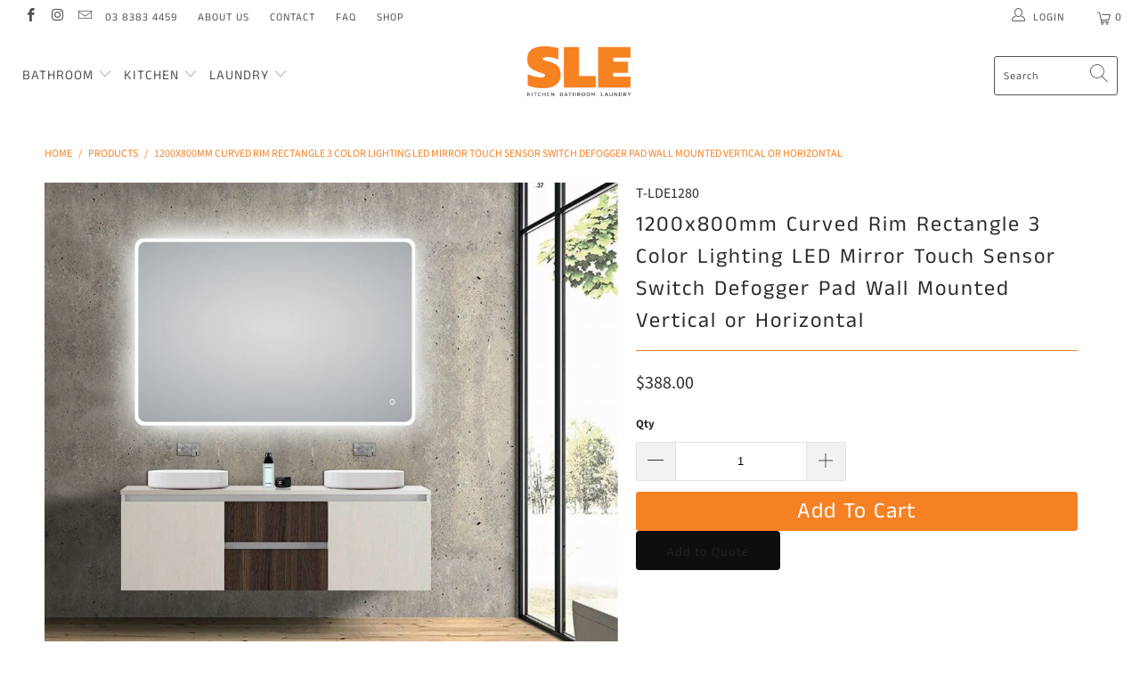

--- FILE ---
content_type: text/html; charset=utf-8
request_url: https://sletrading.com.au/products/1200x800mm-curved-rim-rectangle-3-color-lighting-led-mirror-touch-sensor-switch-defogger-pad-wall-mounted-vertical-or-horizontal
body_size: 52643
content:


 <!DOCTYPE html>
<html lang="en"> <head> <script type="application/ld+json">
{
  "@context": "https://schema.org",
  "@type": "Organization",
  "name": "SLE Trading",
  "url": "https://sletrading.com.au/",
  "logo": "https://cdn.shopify.com/s/files/1/0643/1349/1697/files/SLE_Kitchen_Bathroom_Laundry_410x.png?v=1652077114",
    "address": {
    "@type": "PostalAddress",
    "addressLocality": "154 McIntyre Rd, Sunshine North",
    "addressRegion": "Victoria",
    "addressCountry": "Australia"
  },
  "sameAs": [
    "https://www.facebook.com/profile.php?id=100054359208250",
 "https://www.instagram.com/sle_trading/"
  ]
}
</script> <meta name="google-site-verification" content="n8qAYZF4x6d5RBsTpHwoHNrHT042hMcOZD4x2ZD2-ak" /> <meta name="google-site-verification" content="5SR1s0_Wb_3I-cHIlZM3ehna4vjhfPySCIY1-6bJiOk" /> <!-- content_copy --> <meta charset="utf-8"> <meta http-equiv="cleartype" content="on"> <meta name="robots" content="index,follow"> <!-- Mobile Specific Metas --> <meta name="HandheldFriendly" content="True"> <meta name="MobileOptimized" content="320"> <meta name="viewport" content="width=device-width,initial-scale=1"> <meta name="theme-color" content="#ffffff"> <title>
      1200x800mm Curved Rim Rectangle 3 Color Lighting LED Mirror Touch Sens - SLE Kitchen &amp; Bathroom</title> <link rel="preconnect dns-prefetch" href="https://fonts.shopifycdn.com" /> <link rel="preconnect dns-prefetch" href="https://cdn.shopify.com" /> <link rel="preconnect dns-prefetch" href="https://v.shopify.com" /> <link rel="preconnect dns-prefetch" href="https://cdn.shopifycloud.com" /> <link rel="preconnect dns-prefetch" href="https://productreviews.shopifycdn.com" /> <link rel="stylesheet" href="https://cdnjs.cloudflare.com/ajax/libs/fancybox/3.5.6/jquery.fancybox.css"> <!-- Stylesheets for Turbo 4.1.5 --> <link href="//sletrading.com.au/cdn/shop/t/5/assets/styles.scss.css?v=22215066761392984681759332866" rel="stylesheet" type="text/css" media="all" /> <link href="" rel="stylesheet" type="text/css" media="all" /> <script>
      window.lazySizesConfig = window.lazySizesConfig || {};

      lazySizesConfig.expand = 300;
      lazySizesConfig.loadHidden = false;

      /*! lazysizes - v4.1.4 */
      !function(a,b){var c=b(a,a.document);a.lazySizes=c,"object"==typeof module&&module.exports&&(module.exports=c)}(window,function(a,b){"use strict";if(b.getElementsByClassName){var c,d,e=b.documentElement,f=a.Date,g=a.HTMLPictureElement,h="addEventListener",i="getAttribute",j=a[h],k=a.setTimeout,l=a.requestAnimationFrame||k,m=a.requestIdleCallback,n=/^picture$/i,o=["load","error","lazyincluded","_lazyloaded"],p={},q=Array.prototype.forEach,r=function(a,b){return p[b]||(p[b]=new RegExp("(\\s|^)"+b+"(\\s|$)")),p[b].test(a[i]("class")||"")&&p[b]},s=function(a,b){r(a,b)||a.setAttribute("class",(a[i]("class")||"").trim()+" "+b)},t=function(a,b){var c;(c=r(a,b))&&a.setAttribute("class",(a[i]("class")||"").replace(c," "))},u=function(a,b,c){var d=c?h:"removeEventListener";c&&u(a,b),o.forEach(function(c){a[d](c,b)})},v=function(a,d,e,f,g){var h=b.createEvent("Event");return e||(e={}),e.instance=c,h.initEvent(d,!f,!g),h.detail=e,a.dispatchEvent(h),h},w=function(b,c){var e;!g&&(e=a.picturefill||d.pf)?(c&&c.src&&!b[i]("srcset")&&b.setAttribute("srcset",c.src),e({reevaluate:!0,elements:[b]})):c&&c.src&&(b.src=c.src)},x=function(a,b){return(getComputedStyle(a,null)||{})[b]},y=function(a,b,c){for(c=c||a.offsetWidth;c<d.minSize&&b&&!a._lazysizesWidth;)c=b.offsetWidth,b=b.parentNode;return c},z=function(){var a,c,d=[],e=[],f=d,g=function(){var b=f;for(f=d.length?e:d,a=!0,c=!1;b.length;)b.shift()();a=!1},h=function(d,e){a&&!e?d.apply(this,arguments):(f.push(d),c||(c=!0,(b.hidden?k:l)(g)))};return h._lsFlush=g,h}(),A=function(a,b){return b?function(){z(a)}:function(){var b=this,c=arguments;z(function(){a.apply(b,c)})}},B=function(a){var b,c=0,e=d.throttleDelay,g=d.ricTimeout,h=function(){b=!1,c=f.now(),a()},i=m&&g>49?function(){m(h,{timeout:g}),g!==d.ricTimeout&&(g=d.ricTimeout)}:A(function(){k(h)},!0);return function(a){var d;(a=a===!0)&&(g=33),b||(b=!0,d=e-(f.now()-c),0>d&&(d=0),a||9>d?i():k(i,d))}},C=function(a){var b,c,d=99,e=function(){b=null,a()},g=function(){var a=f.now()-c;d>a?k(g,d-a):(m||e)(e)};return function(){c=f.now(),b||(b=k(g,d))}};!function(){var b,c={lazyClass:"lazyload",loadedClass:"lazyloaded",loadingClass:"lazyloading",preloadClass:"lazypreload",errorClass:"lazyerror",autosizesClass:"lazyautosizes",srcAttr:"data-src",srcsetAttr:"data-srcset",sizesAttr:"data-sizes",minSize:40,customMedia:{},init:!0,expFactor:1.5,hFac:.8,loadMode:2,loadHidden:!0,ricTimeout:0,throttleDelay:125};d=a.lazySizesConfig||a.lazysizesConfig||{};for(b in c)b in d||(d[b]=c[b]);a.lazySizesConfig=d,k(function(){d.init&&F()})}();var D=function(){var g,l,m,o,p,y,D,F,G,H,I,J,K,L,M=/^img$/i,N=/^iframe$/i,O="onscroll"in a&&!/(gle|ing)bot/.test(navigator.userAgent),P=0,Q=0,R=0,S=-1,T=function(a){R--,a&&a.target&&u(a.target,T),(!a||0>R||!a.target)&&(R=0)},U=function(a,c){var d,f=a,g="hidden"==x(b.body,"visibility")||"hidden"!=x(a.parentNode,"visibility")&&"hidden"!=x(a,"visibility");for(F-=c,I+=c,G-=c,H+=c;g&&(f=f.offsetParent)&&f!=b.body&&f!=e;)g=(x(f,"opacity")||1)>0,g&&"visible"!=x(f,"overflow")&&(d=f.getBoundingClientRect(),g=H>d.left&&G<d.right&&I>d.top-1&&F<d.bottom+1);return g},V=function(){var a,f,h,j,k,m,n,p,q,r=c.elements;if((o=d.loadMode)&&8>R&&(a=r.length)){f=0,S++,null==K&&("expand"in d||(d.expand=e.clientHeight>500&&e.clientWidth>500?500:370),J=d.expand,K=J*d.expFactor),K>Q&&1>R&&S>2&&o>2&&!b.hidden?(Q=K,S=0):Q=o>1&&S>1&&6>R?J:P;for(;a>f;f++)if(r[f]&&!r[f]._lazyRace)if(O)if((p=r[f][i]("data-expand"))&&(m=1*p)||(m=Q),q!==m&&(y=innerWidth+m*L,D=innerHeight+m,n=-1*m,q=m),h=r[f].getBoundingClientRect(),(I=h.bottom)>=n&&(F=h.top)<=D&&(H=h.right)>=n*L&&(G=h.left)<=y&&(I||H||G||F)&&(d.loadHidden||"hidden"!=x(r[f],"visibility"))&&(l&&3>R&&!p&&(3>o||4>S)||U(r[f],m))){if(ba(r[f]),k=!0,R>9)break}else!k&&l&&!j&&4>R&&4>S&&o>2&&(g[0]||d.preloadAfterLoad)&&(g[0]||!p&&(I||H||G||F||"auto"!=r[f][i](d.sizesAttr)))&&(j=g[0]||r[f]);else ba(r[f]);j&&!k&&ba(j)}},W=B(V),X=function(a){s(a.target,d.loadedClass),t(a.target,d.loadingClass),u(a.target,Z),v(a.target,"lazyloaded")},Y=A(X),Z=function(a){Y({target:a.target})},$=function(a,b){try{a.contentWindow.location.replace(b)}catch(c){a.src=b}},_=function(a){var b,c=a[i](d.srcsetAttr);(b=d.customMedia[a[i]("data-media")||a[i]("media")])&&a.setAttribute("media",b),c&&a.setAttribute("srcset",c)},aa=A(function(a,b,c,e,f){var g,h,j,l,o,p;(o=v(a,"lazybeforeunveil",b)).defaultPrevented||(e&&(c?s(a,d.autosizesClass):a.setAttribute("sizes",e)),h=a[i](d.srcsetAttr),g=a[i](d.srcAttr),f&&(j=a.parentNode,l=j&&n.test(j.nodeName||"")),p=b.firesLoad||"src"in a&&(h||g||l),o={target:a},p&&(u(a,T,!0),clearTimeout(m),m=k(T,2500),s(a,d.loadingClass),u(a,Z,!0)),l&&q.call(j.getElementsByTagName("source"),_),h?a.setAttribute("srcset",h):g&&!l&&(N.test(a.nodeName)?$(a,g):a.src=g),f&&(h||l)&&w(a,{src:g})),a._lazyRace&&delete a._lazyRace,t(a,d.lazyClass),z(function(){(!p||a.complete&&a.naturalWidth>1)&&(p?T(o):R--,X(o))},!0)}),ba=function(a){var b,c=M.test(a.nodeName),e=c&&(a[i](d.sizesAttr)||a[i]("sizes")),f="auto"==e;(!f&&l||!c||!a[i]("src")&&!a.srcset||a.complete||r(a,d.errorClass)||!r(a,d.lazyClass))&&(b=v(a,"lazyunveilread").detail,f&&E.updateElem(a,!0,a.offsetWidth),a._lazyRace=!0,R++,aa(a,b,f,e,c))},ca=function(){if(!l){if(f.now()-p<999)return void k(ca,999);var a=C(function(){d.loadMode=3,W()});l=!0,d.loadMode=3,W(),j("scroll",function(){3==d.loadMode&&(d.loadMode=2),a()},!0)}};return{_:function(){p=f.now(),c.elements=b.getElementsByClassName(d.lazyClass),g=b.getElementsByClassName(d.lazyClass+" "+d.preloadClass),L=d.hFac,j("scroll",W,!0),j("resize",W,!0),a.MutationObserver?new MutationObserver(W).observe(e,{childList:!0,subtree:!0,attributes:!0}):(e[h]("DOMNodeInserted",W,!0),e[h]("DOMAttrModified",W,!0),setInterval(W,999)),j("hashchange",W,!0),["focus","mouseover","click","load","transitionend","animationend","webkitAnimationEnd"].forEach(function(a){b[h](a,W,!0)}),/d$|^c/.test(b.readyState)?ca():(j("load",ca),b[h]("DOMContentLoaded",W),k(ca,2e4)),c.elements.length?(V(),z._lsFlush()):W()},checkElems:W,unveil:ba}}(),E=function(){var a,c=A(function(a,b,c,d){var e,f,g;if(a._lazysizesWidth=d,d+="px",a.setAttribute("sizes",d),n.test(b.nodeName||""))for(e=b.getElementsByTagName("source"),f=0,g=e.length;g>f;f++)e[f].setAttribute("sizes",d);c.detail.dataAttr||w(a,c.detail)}),e=function(a,b,d){var e,f=a.parentNode;f&&(d=y(a,f,d),e=v(a,"lazybeforesizes",{width:d,dataAttr:!!b}),e.defaultPrevented||(d=e.detail.width,d&&d!==a._lazysizesWidth&&c(a,f,e,d)))},f=function(){var b,c=a.length;if(c)for(b=0;c>b;b++)e(a[b])},g=C(f);return{_:function(){a=b.getElementsByClassName(d.autosizesClass),j("resize",g)},checkElems:g,updateElem:e}}(),F=function(){F.i||(F.i=!0,E._(),D._())};return c={cfg:d,autoSizer:E,loader:D,init:F,uP:w,aC:s,rC:t,hC:r,fire:v,gW:y,rAF:z}}});

      /*! lazysizes - v4.1.4 */
      !function(a,b){var c=function(){b(a.lazySizes),a.removeEventListener("lazyunveilread",c,!0)};b=b.bind(null,a,a.document),"object"==typeof module&&module.exports?b(require("lazysizes")):a.lazySizes?c():a.addEventListener("lazyunveilread",c,!0)}(window,function(a,b,c){"use strict";function d(){this.ratioElems=b.getElementsByClassName("lazyaspectratio"),this._setupEvents(),this.processImages()}if(a.addEventListener){var e,f,g,h=Array.prototype.forEach,i=/^picture$/i,j="data-aspectratio",k="img["+j+"]",l=function(b){return a.matchMedia?(l=function(a){return!a||(matchMedia(a)||{}).matches})(b):a.Modernizr&&Modernizr.mq?!b||Modernizr.mq(b):!b},m=c.aC,n=c.rC,o=c.cfg;d.prototype={_setupEvents:function(){var a=this,c=function(b){b.naturalWidth<36?a.addAspectRatio(b,!0):a.removeAspectRatio(b,!0)},d=function(){a.processImages()};b.addEventListener("load",function(a){a.target.getAttribute&&a.target.getAttribute(j)&&c(a.target)},!0),addEventListener("resize",function(){var b,d=function(){h.call(a.ratioElems,c)};return function(){clearTimeout(b),b=setTimeout(d,99)}}()),b.addEventListener("DOMContentLoaded",d),addEventListener("load",d)},processImages:function(a){var c,d;a||(a=b),c="length"in a&&!a.nodeName?a:a.querySelectorAll(k);for(d=0;d<c.length;d++)c[d].naturalWidth>36?this.removeAspectRatio(c[d]):this.addAspectRatio(c[d])},getSelectedRatio:function(a){var b,c,d,e,f,g=a.parentNode;if(g&&i.test(g.nodeName||""))for(d=g.getElementsByTagName("source"),b=0,c=d.length;c>b;b++)if(e=d[b].getAttribute("data-media")||d[b].getAttribute("media"),o.customMedia[e]&&(e=o.customMedia[e]),l(e)){f=d[b].getAttribute(j);break}return f||a.getAttribute(j)||""},parseRatio:function(){var a=/^\s*([+\d\.]+)(\s*[\/x]\s*([+\d\.]+))?\s*$/,b={};return function(c){var d;return!b[c]&&(d=c.match(a))&&(d[3]?b[c]=d[1]/d[3]:b[c]=1*d[1]),b[c]}}(),addAspectRatio:function(b,c){var d,e=b.offsetWidth,f=b.offsetHeight;return c||m(b,"lazyaspectratio"),36>e&&0>=f?void((e||f&&a.console)&&console.log("Define width or height of image, so we can calculate the other dimension")):(d=this.getSelectedRatio(b),d=this.parseRatio(d),void(d&&(e?b.style.height=e/d+"px":b.style.width=f*d+"px")))},removeAspectRatio:function(a){n(a,"lazyaspectratio"),a.style.height="",a.style.width="",a.removeAttribute(j)}},f=function(){g=a.jQuery||a.Zepto||a.shoestring||a.$,g&&g.fn&&!g.fn.imageRatio&&g.fn.filter&&g.fn.add&&g.fn.find?g.fn.imageRatio=function(){return e.processImages(this.find(k).add(this.filter(k))),this}:g=!1},f(),setTimeout(f),e=new d,a.imageRatio=e,"object"==typeof module&&module.exports?module.exports=e:"function"==typeof define&&define.amd&&define(e)}});

        /*! lazysizes - v4.1.5 */
        !function(a,b){var c=function(){b(a.lazySizes),a.removeEventListener("lazyunveilread",c,!0)};b=b.bind(null,a,a.document),"object"==typeof module&&module.exports?b(require("lazysizes")):a.lazySizes?c():a.addEventListener("lazyunveilread",c,!0)}(window,function(a,b,c){"use strict";if(a.addEventListener){var d=/\s+/g,e=/\s*\|\s+|\s+\|\s*/g,f=/^(.+?)(?:\s+\[\s*(.+?)\s*\])(?:\s+\[\s*(.+?)\s*\])?$/,g=/^\s*\(*\s*type\s*:\s*(.+?)\s*\)*\s*$/,h=/\(|\)|'/,i={contain:1,cover:1},j=function(a){var b=c.gW(a,a.parentNode);return(!a._lazysizesWidth||b>a._lazysizesWidth)&&(a._lazysizesWidth=b),a._lazysizesWidth},k=function(a){var b;return b=(getComputedStyle(a)||{getPropertyValue:function(){}}).getPropertyValue("background-size"),!i[b]&&i[a.style.backgroundSize]&&(b=a.style.backgroundSize),b},l=function(a,b){if(b){var c=b.match(g);c&&c[1]?a.setAttribute("type",c[1]):a.setAttribute("media",lazySizesConfig.customMedia[b]||b)}},m=function(a,c,g){var h=b.createElement("picture"),i=c.getAttribute(lazySizesConfig.sizesAttr),j=c.getAttribute("data-ratio"),k=c.getAttribute("data-optimumx");c._lazybgset&&c._lazybgset.parentNode==c&&c.removeChild(c._lazybgset),Object.defineProperty(g,"_lazybgset",{value:c,writable:!0}),Object.defineProperty(c,"_lazybgset",{value:h,writable:!0}),a=a.replace(d," ").split(e),h.style.display="none",g.className=lazySizesConfig.lazyClass,1!=a.length||i||(i="auto"),a.forEach(function(a){var c,d=b.createElement("source");i&&"auto"!=i&&d.setAttribute("sizes",i),(c=a.match(f))?(d.setAttribute(lazySizesConfig.srcsetAttr,c[1]),l(d,c[2]),l(d,c[3])):d.setAttribute(lazySizesConfig.srcsetAttr,a),h.appendChild(d)}),i&&(g.setAttribute(lazySizesConfig.sizesAttr,i),c.removeAttribute(lazySizesConfig.sizesAttr),c.removeAttribute("sizes")),k&&g.setAttribute("data-optimumx",k),j&&g.setAttribute("data-ratio",j),h.appendChild(g),c.appendChild(h)},n=function(a){if(a.target._lazybgset){var b=a.target,d=b._lazybgset,e=b.currentSrc||b.src;if(e){var f=c.fire(d,"bgsetproxy",{src:e,useSrc:h.test(e)?JSON.stringify(e):e});f.defaultPrevented||(d.style.backgroundImage="url("+f.detail.useSrc+")")}b._lazybgsetLoading&&(c.fire(d,"_lazyloaded",{},!1,!0),delete b._lazybgsetLoading)}};addEventListener("lazybeforeunveil",function(a){var d,e,f;!a.defaultPrevented&&(d=a.target.getAttribute("data-bgset"))&&(f=a.target,e=b.createElement("img"),e.alt="",e._lazybgsetLoading=!0,a.detail.firesLoad=!0,m(d,f,e),setTimeout(function(){c.loader.unveil(e),c.rAF(function(){c.fire(e,"_lazyloaded",{},!0,!0),e.complete&&n({target:e})})}))}),b.addEventListener("load",n,!0),a.addEventListener("lazybeforesizes",function(a){if(a.detail.instance==c&&a.target._lazybgset&&a.detail.dataAttr){var b=a.target._lazybgset,d=k(b);i[d]&&(a.target._lazysizesParentFit=d,c.rAF(function(){a.target.setAttribute("data-parent-fit",d),a.target._lazysizesParentFit&&delete a.target._lazysizesParentFit}))}},!0),b.documentElement.addEventListener("lazybeforesizes",function(a){!a.defaultPrevented&&a.target._lazybgset&&a.detail.instance==c&&(a.detail.width=j(a.target._lazybgset))})}});</script> <meta name="description" content="SKU: T-LDE1280 Description The ECO LED mirror is designed with style to suit your bathroom vanity, which is the newest in bathroom design and technology. Complete with touch sensor switches, simply tap the mirror to transform your space with the luxury of the ECO LED Mirror.  Features 3 Colour Light Strips: Short press" /> <link rel="shortcut icon" type="image/x-icon" href="//sletrading.com.au/cdn/shop/files/9BAF9EA6-E316-4B9A-A102-21AD774D8FBB_180x180.jpg?v=1716713506"> <link rel="apple-touch-icon" href="//sletrading.com.au/cdn/shop/files/9BAF9EA6-E316-4B9A-A102-21AD774D8FBB_180x180.jpg?v=1716713506"/> <link rel="apple-touch-icon" sizes="57x57" href="//sletrading.com.au/cdn/shop/files/9BAF9EA6-E316-4B9A-A102-21AD774D8FBB_57x57.jpg?v=1716713506"/> <link rel="apple-touch-icon" sizes="60x60" href="//sletrading.com.au/cdn/shop/files/9BAF9EA6-E316-4B9A-A102-21AD774D8FBB_60x60.jpg?v=1716713506"/> <link rel="apple-touch-icon" sizes="72x72" href="//sletrading.com.au/cdn/shop/files/9BAF9EA6-E316-4B9A-A102-21AD774D8FBB_72x72.jpg?v=1716713506"/> <link rel="apple-touch-icon" sizes="76x76" href="//sletrading.com.au/cdn/shop/files/9BAF9EA6-E316-4B9A-A102-21AD774D8FBB_76x76.jpg?v=1716713506"/> <link rel="apple-touch-icon" sizes="114x114" href="//sletrading.com.au/cdn/shop/files/9BAF9EA6-E316-4B9A-A102-21AD774D8FBB_114x114.jpg?v=1716713506"/> <link rel="apple-touch-icon" sizes="180x180" href="//sletrading.com.au/cdn/shop/files/9BAF9EA6-E316-4B9A-A102-21AD774D8FBB_180x180.jpg?v=1716713506"/> <link rel="apple-touch-icon" sizes="228x228" href="//sletrading.com.au/cdn/shop/files/9BAF9EA6-E316-4B9A-A102-21AD774D8FBB_228x228.jpg?v=1716713506"/> <link rel="canonical" href="https://sletrading.com.au/products/1200x800mm-curved-rim-rectangle-3-color-lighting-led-mirror-touch-sensor-switch-defogger-pad-wall-mounted-vertical-or-horizontal" /> <script>window.performance && window.performance.mark && window.performance.mark('shopify.content_for_header.start');</script><meta name="facebook-domain-verification" content="69bhqktm2ncixl0a0yh8dbhgisvpu1">
<meta name="google-site-verification" content="Zyn0Hij9UuUVdDFnz3FvG-EWIHSfXwkEzh8U9EJulMk">
<meta id="shopify-digital-wallet" name="shopify-digital-wallet" content="/64313491697/digital_wallets/dialog">
<meta name="shopify-checkout-api-token" content="cea6b8e3adff4480d2957f2c93fdb3cc">
<link rel="alternate" type="application/json+oembed" href="https://sletrading.com.au/products/1200x800mm-curved-rim-rectangle-3-color-lighting-led-mirror-touch-sensor-switch-defogger-pad-wall-mounted-vertical-or-horizontal.oembed">
<script async="async" src="/checkouts/internal/preloads.js?locale=en-AU"></script>
<link rel="preconnect" href="https://shop.app" crossorigin="anonymous">
<script async="async" src="https://shop.app/checkouts/internal/preloads.js?locale=en-AU&shop_id=64313491697" crossorigin="anonymous"></script>
<script id="apple-pay-shop-capabilities" type="application/json">{"shopId":64313491697,"countryCode":"AU","currencyCode":"AUD","merchantCapabilities":["supports3DS"],"merchantId":"gid:\/\/shopify\/Shop\/64313491697","merchantName":"SLE Kitchen \u0026 Bathroom","requiredBillingContactFields":["postalAddress","email","phone"],"requiredShippingContactFields":["postalAddress","email","phone"],"shippingType":"shipping","supportedNetworks":["visa","masterCard","amex","jcb"],"total":{"type":"pending","label":"SLE Kitchen \u0026 Bathroom","amount":"1.00"},"shopifyPaymentsEnabled":true,"supportsSubscriptions":true}</script>
<script id="shopify-features" type="application/json">{"accessToken":"cea6b8e3adff4480d2957f2c93fdb3cc","betas":["rich-media-storefront-analytics"],"domain":"sletrading.com.au","predictiveSearch":true,"shopId":64313491697,"locale":"en"}</script>
<script>var Shopify = Shopify || {};
Shopify.shop = "sle-trading.myshopify.com";
Shopify.locale = "en";
Shopify.currency = {"active":"AUD","rate":"1.0"};
Shopify.country = "AU";
Shopify.theme = {"name":"New Home Page","id":136663957745,"schema_name":"Arrow","schema_version":"4.1.5.pre","theme_store_id":null,"role":"main"};
Shopify.theme.handle = "null";
Shopify.theme.style = {"id":null,"handle":null};
Shopify.cdnHost = "sletrading.com.au/cdn";
Shopify.routes = Shopify.routes || {};
Shopify.routes.root = "/";</script>
<script type="module">!function(o){(o.Shopify=o.Shopify||{}).modules=!0}(window);</script>
<script>!function(o){function n(){var o=[];function n(){o.push(Array.prototype.slice.apply(arguments))}return n.q=o,n}var t=o.Shopify=o.Shopify||{};t.loadFeatures=n(),t.autoloadFeatures=n()}(window);</script>
<script>
  window.ShopifyPay = window.ShopifyPay || {};
  window.ShopifyPay.apiHost = "shop.app\/pay";
  window.ShopifyPay.redirectState = null;
</script>
<script id="shop-js-analytics" type="application/json">{"pageType":"product"}</script>
<script defer="defer" async type="module" src="//sletrading.com.au/cdn/shopifycloud/shop-js/modules/v2/client.init-shop-cart-sync_BT-GjEfc.en.esm.js"></script>
<script defer="defer" async type="module" src="//sletrading.com.au/cdn/shopifycloud/shop-js/modules/v2/chunk.common_D58fp_Oc.esm.js"></script>
<script defer="defer" async type="module" src="//sletrading.com.au/cdn/shopifycloud/shop-js/modules/v2/chunk.modal_xMitdFEc.esm.js"></script>
<script type="module">
  await import("//sletrading.com.au/cdn/shopifycloud/shop-js/modules/v2/client.init-shop-cart-sync_BT-GjEfc.en.esm.js");
await import("//sletrading.com.au/cdn/shopifycloud/shop-js/modules/v2/chunk.common_D58fp_Oc.esm.js");
await import("//sletrading.com.au/cdn/shopifycloud/shop-js/modules/v2/chunk.modal_xMitdFEc.esm.js");

  window.Shopify.SignInWithShop?.initShopCartSync?.({"fedCMEnabled":true,"windoidEnabled":true});

</script>
<script>
  window.Shopify = window.Shopify || {};
  if (!window.Shopify.featureAssets) window.Shopify.featureAssets = {};
  window.Shopify.featureAssets['shop-js'] = {"shop-cart-sync":["modules/v2/client.shop-cart-sync_DZOKe7Ll.en.esm.js","modules/v2/chunk.common_D58fp_Oc.esm.js","modules/v2/chunk.modal_xMitdFEc.esm.js"],"init-fed-cm":["modules/v2/client.init-fed-cm_B6oLuCjv.en.esm.js","modules/v2/chunk.common_D58fp_Oc.esm.js","modules/v2/chunk.modal_xMitdFEc.esm.js"],"shop-cash-offers":["modules/v2/client.shop-cash-offers_D2sdYoxE.en.esm.js","modules/v2/chunk.common_D58fp_Oc.esm.js","modules/v2/chunk.modal_xMitdFEc.esm.js"],"shop-login-button":["modules/v2/client.shop-login-button_QeVjl5Y3.en.esm.js","modules/v2/chunk.common_D58fp_Oc.esm.js","modules/v2/chunk.modal_xMitdFEc.esm.js"],"pay-button":["modules/v2/client.pay-button_DXTOsIq6.en.esm.js","modules/v2/chunk.common_D58fp_Oc.esm.js","modules/v2/chunk.modal_xMitdFEc.esm.js"],"shop-button":["modules/v2/client.shop-button_DQZHx9pm.en.esm.js","modules/v2/chunk.common_D58fp_Oc.esm.js","modules/v2/chunk.modal_xMitdFEc.esm.js"],"avatar":["modules/v2/client.avatar_BTnouDA3.en.esm.js"],"init-windoid":["modules/v2/client.init-windoid_CR1B-cfM.en.esm.js","modules/v2/chunk.common_D58fp_Oc.esm.js","modules/v2/chunk.modal_xMitdFEc.esm.js"],"init-shop-for-new-customer-accounts":["modules/v2/client.init-shop-for-new-customer-accounts_C_vY_xzh.en.esm.js","modules/v2/client.shop-login-button_QeVjl5Y3.en.esm.js","modules/v2/chunk.common_D58fp_Oc.esm.js","modules/v2/chunk.modal_xMitdFEc.esm.js"],"init-shop-email-lookup-coordinator":["modules/v2/client.init-shop-email-lookup-coordinator_BI7n9ZSv.en.esm.js","modules/v2/chunk.common_D58fp_Oc.esm.js","modules/v2/chunk.modal_xMitdFEc.esm.js"],"init-shop-cart-sync":["modules/v2/client.init-shop-cart-sync_BT-GjEfc.en.esm.js","modules/v2/chunk.common_D58fp_Oc.esm.js","modules/v2/chunk.modal_xMitdFEc.esm.js"],"shop-toast-manager":["modules/v2/client.shop-toast-manager_DiYdP3xc.en.esm.js","modules/v2/chunk.common_D58fp_Oc.esm.js","modules/v2/chunk.modal_xMitdFEc.esm.js"],"init-customer-accounts":["modules/v2/client.init-customer-accounts_D9ZNqS-Q.en.esm.js","modules/v2/client.shop-login-button_QeVjl5Y3.en.esm.js","modules/v2/chunk.common_D58fp_Oc.esm.js","modules/v2/chunk.modal_xMitdFEc.esm.js"],"init-customer-accounts-sign-up":["modules/v2/client.init-customer-accounts-sign-up_iGw4briv.en.esm.js","modules/v2/client.shop-login-button_QeVjl5Y3.en.esm.js","modules/v2/chunk.common_D58fp_Oc.esm.js","modules/v2/chunk.modal_xMitdFEc.esm.js"],"shop-follow-button":["modules/v2/client.shop-follow-button_CqMgW2wH.en.esm.js","modules/v2/chunk.common_D58fp_Oc.esm.js","modules/v2/chunk.modal_xMitdFEc.esm.js"],"checkout-modal":["modules/v2/client.checkout-modal_xHeaAweL.en.esm.js","modules/v2/chunk.common_D58fp_Oc.esm.js","modules/v2/chunk.modal_xMitdFEc.esm.js"],"shop-login":["modules/v2/client.shop-login_D91U-Q7h.en.esm.js","modules/v2/chunk.common_D58fp_Oc.esm.js","modules/v2/chunk.modal_xMitdFEc.esm.js"],"lead-capture":["modules/v2/client.lead-capture_BJmE1dJe.en.esm.js","modules/v2/chunk.common_D58fp_Oc.esm.js","modules/v2/chunk.modal_xMitdFEc.esm.js"],"payment-terms":["modules/v2/client.payment-terms_Ci9AEqFq.en.esm.js","modules/v2/chunk.common_D58fp_Oc.esm.js","modules/v2/chunk.modal_xMitdFEc.esm.js"]};
</script>
<script>(function() {
  var isLoaded = false;
  function asyncLoad() {
    if (isLoaded) return;
    isLoaded = true;
    var urls = ["https:\/\/apps.omegatheme.com\/quote-list\/client_restructure\/src\/assets\/js\/omgRFQCheckInstallApp.js?v=1652405156\u0026shop=sle-trading.myshopify.com"];
    for (var i = 0; i <urls.length; i++) {
      var s = document.createElement('script');
      s.type = 'text/javascript';
      s.async = true;
      s.src = urls[i];
      var x = document.getElementsByTagName('script')[0];
      x.parentNode.insertBefore(s, x);
    }
  };
  if(window.attachEvent) {
    window.attachEvent('onload', asyncLoad);
  } else {
    window.addEventListener('load', asyncLoad, false);
  }
})();</script>
<script id="__st">var __st={"a":64313491697,"offset":39600,"reqid":"4ae058b6-dd05-4e79-85b4-e6d223e93c2d-1769152112","pageurl":"sletrading.com.au\/products\/1200x800mm-curved-rim-rectangle-3-color-lighting-led-mirror-touch-sensor-switch-defogger-pad-wall-mounted-vertical-or-horizontal","u":"f904abdf92ff","p":"product","rtyp":"product","rid":7858542084337};</script>
<script>window.ShopifyPaypalV4VisibilityTracking = true;</script>
<script id="captcha-bootstrap">!function(){'use strict';const t='contact',e='account',n='new_comment',o=[[t,t],['blogs',n],['comments',n],[t,'customer']],c=[[e,'customer_login'],[e,'guest_login'],[e,'recover_customer_password'],[e,'create_customer']],r=t=>t.map((([t,e])=>`form[action*='/${t}']:not([data-nocaptcha='true']) input[name='form_type'][value='${e}']`)).join(','),a=t=>()=>t?[...document.querySelectorAll(t)].map((t=>t.form)):[];function s(){const t=[...o],e=r(t);return a(e)}const i='password',u='form_key',d=['recaptcha-v3-token','g-recaptcha-response','h-captcha-response',i],f=()=>{try{return window.sessionStorage}catch{return}},m='__shopify_v',_=t=>t.elements[u];function p(t,e,n=!1){try{const o=window.sessionStorage,c=JSON.parse(o.getItem(e)),{data:r}=function(t){const{data:e,action:n}=t;return t[m]||n?{data:e,action:n}:{data:t,action:n}}(c);for(const[e,n]of Object.entries(r))t.elements[e]&&(t.elements[e].value=n);n&&o.removeItem(e)}catch(o){console.error('form repopulation failed',{error:o})}}const l='form_type',E='cptcha';function T(t){t.dataset[E]=!0}const w=window,h=w.document,L='Shopify',v='ce_forms',y='captcha';let A=!1;((t,e)=>{const n=(g='f06e6c50-85a8-45c8-87d0-21a2b65856fe',I='https://cdn.shopify.com/shopifycloud/storefront-forms-hcaptcha/ce_storefront_forms_captcha_hcaptcha.v1.5.2.iife.js',D={infoText:'Protected by hCaptcha',privacyText:'Privacy',termsText:'Terms'},(t,e,n)=>{const o=w[L][v],c=o.bindForm;if(c)return c(t,g,e,D).then(n);var r;o.q.push([[t,g,e,D],n]),r=I,A||(h.body.append(Object.assign(h.createElement('script'),{id:'captcha-provider',async:!0,src:r})),A=!0)});var g,I,D;w[L]=w[L]||{},w[L][v]=w[L][v]||{},w[L][v].q=[],w[L][y]=w[L][y]||{},w[L][y].protect=function(t,e){n(t,void 0,e),T(t)},Object.freeze(w[L][y]),function(t,e,n,w,h,L){const[v,y,A,g]=function(t,e,n){const i=e?o:[],u=t?c:[],d=[...i,...u],f=r(d),m=r(i),_=r(d.filter((([t,e])=>n.includes(e))));return[a(f),a(m),a(_),s()]}(w,h,L),I=t=>{const e=t.target;return e instanceof HTMLFormElement?e:e&&e.form},D=t=>v().includes(t);t.addEventListener('submit',(t=>{const e=I(t);if(!e)return;const n=D(e)&&!e.dataset.hcaptchaBound&&!e.dataset.recaptchaBound,o=_(e),c=g().includes(e)&&(!o||!o.value);(n||c)&&t.preventDefault(),c&&!n&&(function(t){try{if(!f())return;!function(t){const e=f();if(!e)return;const n=_(t);if(!n)return;const o=n.value;o&&e.removeItem(o)}(t);const e=Array.from(Array(32),(()=>Math.random().toString(36)[2])).join('');!function(t,e){_(t)||t.append(Object.assign(document.createElement('input'),{type:'hidden',name:u})),t.elements[u].value=e}(t,e),function(t,e){const n=f();if(!n)return;const o=[...t.querySelectorAll(`input[type='${i}']`)].map((({name:t})=>t)),c=[...d,...o],r={};for(const[a,s]of new FormData(t).entries())c.includes(a)||(r[a]=s);n.setItem(e,JSON.stringify({[m]:1,action:t.action,data:r}))}(t,e)}catch(e){console.error('failed to persist form',e)}}(e),e.submit())}));const S=(t,e)=>{t&&!t.dataset[E]&&(n(t,e.some((e=>e===t))),T(t))};for(const o of['focusin','change'])t.addEventListener(o,(t=>{const e=I(t);D(e)&&S(e,y())}));const B=e.get('form_key'),M=e.get(l),P=B&&M;t.addEventListener('DOMContentLoaded',(()=>{const t=y();if(P)for(const e of t)e.elements[l].value===M&&p(e,B);[...new Set([...A(),...v().filter((t=>'true'===t.dataset.shopifyCaptcha))])].forEach((e=>S(e,t)))}))}(h,new URLSearchParams(w.location.search),n,t,e,['guest_login'])})(!0,!0)}();</script>
<script integrity="sha256-4kQ18oKyAcykRKYeNunJcIwy7WH5gtpwJnB7kiuLZ1E=" data-source-attribution="shopify.loadfeatures" defer="defer" src="//sletrading.com.au/cdn/shopifycloud/storefront/assets/storefront/load_feature-a0a9edcb.js" crossorigin="anonymous"></script>
<script crossorigin="anonymous" defer="defer" src="//sletrading.com.au/cdn/shopifycloud/storefront/assets/shopify_pay/storefront-65b4c6d7.js?v=20250812"></script>
<script data-source-attribution="shopify.dynamic_checkout.dynamic.init">var Shopify=Shopify||{};Shopify.PaymentButton=Shopify.PaymentButton||{isStorefrontPortableWallets:!0,init:function(){window.Shopify.PaymentButton.init=function(){};var t=document.createElement("script");t.src="https://sletrading.com.au/cdn/shopifycloud/portable-wallets/latest/portable-wallets.en.js",t.type="module",document.head.appendChild(t)}};
</script>
<script data-source-attribution="shopify.dynamic_checkout.buyer_consent">
  function portableWalletsHideBuyerConsent(e){var t=document.getElementById("shopify-buyer-consent"),n=document.getElementById("shopify-subscription-policy-button");t&&n&&(t.classList.add("hidden"),t.setAttribute("aria-hidden","true"),n.removeEventListener("click",e))}function portableWalletsShowBuyerConsent(e){var t=document.getElementById("shopify-buyer-consent"),n=document.getElementById("shopify-subscription-policy-button");t&&n&&(t.classList.remove("hidden"),t.removeAttribute("aria-hidden"),n.addEventListener("click",e))}window.Shopify?.PaymentButton&&(window.Shopify.PaymentButton.hideBuyerConsent=portableWalletsHideBuyerConsent,window.Shopify.PaymentButton.showBuyerConsent=portableWalletsShowBuyerConsent);
</script>
<script data-source-attribution="shopify.dynamic_checkout.cart.bootstrap">document.addEventListener("DOMContentLoaded",(function(){function t(){return document.querySelector("shopify-accelerated-checkout-cart, shopify-accelerated-checkout")}if(t())Shopify.PaymentButton.init();else{new MutationObserver((function(e,n){t()&&(Shopify.PaymentButton.init(),n.disconnect())})).observe(document.body,{childList:!0,subtree:!0})}}));
</script>
<link id="shopify-accelerated-checkout-styles" rel="stylesheet" media="screen" href="https://sletrading.com.au/cdn/shopifycloud/portable-wallets/latest/accelerated-checkout-backwards-compat.css" crossorigin="anonymous">
<style id="shopify-accelerated-checkout-cart">
        #shopify-buyer-consent {
  margin-top: 1em;
  display: inline-block;
  width: 100%;
}

#shopify-buyer-consent.hidden {
  display: none;
}

#shopify-subscription-policy-button {
  background: none;
  border: none;
  padding: 0;
  text-decoration: underline;
  font-size: inherit;
  cursor: pointer;
}

#shopify-subscription-policy-button::before {
  box-shadow: none;
}

      </style>

<script>window.performance && window.performance.mark && window.performance.mark('shopify.content_for_header.end');</script>

<script>window.BOLD = window.BOLD || {};
    window.BOLD.common = window.BOLD.common || {};
    window.BOLD.common.Shopify = window.BOLD.common.Shopify || {};
    window.BOLD.common.Shopify.shop = {
      domain: 'sletrading.com.au',
      permanent_domain: 'sle-trading.myshopify.com',
      url: 'https://sletrading.com.au',
      secure_url: 'https://sletrading.com.au',
      money_format: "${{amount}}",
      currency: "AUD"
    };
    window.BOLD.common.Shopify.customer = {
      id: null,
      tags: null,
    };
    window.BOLD.common.Shopify.cart = {"note":null,"attributes":{},"original_total_price":0,"total_price":0,"total_discount":0,"total_weight":0.0,"item_count":0,"items":[],"requires_shipping":false,"currency":"AUD","items_subtotal_price":0,"cart_level_discount_applications":[],"checkout_charge_amount":0};
    window.BOLD.common.template = 'product';window.BOLD.common.Shopify.formatMoney = function(money, format) {
        function n(t, e) {
            return "undefined" == typeof t ? e : t
        }
        function r(t, e, r, i) {
            if (e = n(e, 2),
                r = n(r, ","),
                i = n(i, "."),
            isNaN(t) || null == t)
                return 0;
            t = (t / 100).toFixed(e);
            var o = t.split(".")
                , a = o[0].replace(/(\d)(?=(\d\d\d)+(?!\d))/g, "$1" + r)
                , s = o[1] ? i + o[1] : "";
            return a + s
        }
        "string" == typeof money && (money = money.replace(".", ""));
        var i = ""
            , o = /\{\{\s*(\w+)\s*\}\}/
            , a = format || window.BOLD.common.Shopify.shop.money_format || window.Shopify.money_format || "$ {{ amount }}";
        switch (a.match(o)[1]) {
            case "amount":
                i = r(money, 2, ",", ".");
                break;
            case "amount_no_decimals":
                i = r(money, 0, ",", ".");
                break;
            case "amount_with_comma_separator":
                i = r(money, 2, ".", ",");
                break;
            case "amount_no_decimals_with_comma_separator":
                i = r(money, 0, ".", ",");
                break;
            case "amount_with_space_separator":
                i = r(money, 2, " ", ",");
                break;
            case "amount_no_decimals_with_space_separator":
                i = r(money, 0, " ", ",");
                break;
            case "amount_with_apostrophe_separator":
                i = r(money, 2, "'", ".");
                break;
        }
        return a.replace(o, i);
    };
    window.BOLD.common.Shopify.saveProduct = function (handle, product) {
      if (typeof handle === 'string' && typeof window.BOLD.common.Shopify.products[handle] === 'undefined') {
        if (typeof product === 'number') {
          window.BOLD.common.Shopify.handles[product] = handle;
          product = { id: product };
        }
        window.BOLD.common.Shopify.products[handle] = product;
      }
    };
    window.BOLD.common.Shopify.saveVariant = function (variant_id, variant) {
      if (typeof variant_id === 'number' && typeof window.BOLD.common.Shopify.variants[variant_id] === 'undefined') {
        window.BOLD.common.Shopify.variants[variant_id] = variant;
      }
    };window.BOLD.common.Shopify.products = window.BOLD.common.Shopify.products || {};
    window.BOLD.common.Shopify.variants = window.BOLD.common.Shopify.variants || {};
    window.BOLD.common.Shopify.handles = window.BOLD.common.Shopify.handles || {};window.BOLD.common.Shopify.handle = "1200x800mm-curved-rim-rectangle-3-color-lighting-led-mirror-touch-sensor-switch-defogger-pad-wall-mounted-vertical-or-horizontal"
window.BOLD.common.Shopify.saveProduct("1200x800mm-curved-rim-rectangle-3-color-lighting-led-mirror-touch-sensor-switch-defogger-pad-wall-mounted-vertical-or-horizontal", 7858542084337);window.BOLD.common.Shopify.saveVariant(43485540974833, { product_id: 7858542084337, product_handle: "1200x800mm-curved-rim-rectangle-3-color-lighting-led-mirror-touch-sensor-switch-defogger-pad-wall-mounted-vertical-or-horizontal", price: 38800, group_id: '', csp_metafield: {}});window.BOLD.apps_installed = {} || {};window.BOLD.common.Shopify.metafields = window.BOLD.common.Shopify.metafields || {};window.BOLD.common.Shopify.metafields["bold_rp"] = {};window.BOLD.common.Shopify.metafields["bold_csp_defaults"] = {};window.BOLD.common.cacheParams = window.BOLD.common.cacheParams || {};
</script><link href="//sletrading.com.au/cdn/shop/t/5/assets/bold-upsell.css?v=408" rel="stylesheet" type="text/css" media="all" />
<link href="//sletrading.com.au/cdn/shop/t/5/assets/bold-upsell-custom.css?v=408" rel="stylesheet" type="text/css" media="all" />

<meta name="author" content="SLE Kitchen &amp; Bathroom">
<meta property="og:url" content="https://sletrading.com.au/products/1200x800mm-curved-rim-rectangle-3-color-lighting-led-mirror-touch-sensor-switch-defogger-pad-wall-mounted-vertical-or-horizontal">
<meta property="og:site_name" content="SLE Kitchen &amp; Bathroom"> <meta property="og:type" content="product"> <meta property="og:title" content="1200x800mm Curved Rim Rectangle 3 Color Lighting LED Mirror Touch Sensor Switch Defogger Pad Wall Mounted Vertical or Horizontal"> <meta property="og:image" content="https://sletrading.com.au/cdn/shop/products/LM-LDE1280_600x.jpg?v=1669145537"> <meta property="og:image:secure_url" content="https://sletrading.com.au/cdn/shop/products/LM-LDE1280_600x.jpg?v=1669145537"> <meta property="og:image:width" content="1024"> <meta property="og:image:height" content="855"> <meta property="og:image:alt" content="1200x800mm Curved Rim Rectangle 3 Color Lighting LED Mirror Touch Sensor Switch Defogger Pad Wall Mounted Vertical or Horizontal"> <meta property="og:image" content="https://sletrading.com.au/cdn/shop/products/lde-a1200-510x510_600x.jpg?v=1669145537"> <meta property="og:image:secure_url" content="https://sletrading.com.au/cdn/shop/products/lde-a1200-510x510_600x.jpg?v=1669145537"> <meta property="og:image:width" content="550"> <meta property="og:image:height" content="550"> <meta property="og:image:alt" content="1200x800mm Curved Rim Rectangle 3 Color Lighting LED Mirror Touch Sensor Switch Defogger Pad Wall Mounted Vertical or Horizontal"> <meta property="og:image" content="https://sletrading.com.au/cdn/shop/products/lde-a1280_600x.jpg?v=1669145537"> <meta property="og:image:secure_url" content="https://sletrading.com.au/cdn/shop/products/lde-a1280_600x.jpg?v=1669145537"> <meta property="og:image:width" content="550"> <meta property="og:image:height" content="550"> <meta property="og:image:alt" content="1200x800mm Curved Rim Rectangle 3 Color Lighting LED Mirror Touch Sensor Switch Defogger Pad Wall Mounted Vertical or Horizontal"> <meta property="product:price:amount" content="388.00"> <meta property="product:price:currency" content="AUD"> <meta property="og:description" content="SKU: T-LDE1280 Description The ECO LED mirror is designed with style to suit your bathroom vanity, which is the newest in bathroom design and technology. Complete with touch sensor switches, simply tap the mirror to transform your space with the luxury of the ECO LED Mirror.  Features 3 Colour Light Strips: Short press">




<meta name="twitter:card" content="summary"> <meta name="twitter:title" content="1200x800mm Curved Rim Rectangle 3 Color Lighting LED Mirror Touch Sensor Switch Defogger Pad Wall Mounted Vertical or Horizontal"> <meta name="twitter:description" content="SKU: T-LDE1280 Description The ECO LED mirror is designed with style to suit your bathroom vanity, which is the newest in bathroom design and technology. Complete with touch sensor switches, simply tap the mirror to transform your space with the luxury of the ECO LED Mirror.  Features 3 Colour Light Strips: Short press to switch the colour of light, 3K Warm Light/4K Neutral Light/6K Cool Light Smart brightness memory function: Save your colour settings whenever your switch on Dimmable Lighting: Tap and hold the touch switch to adjust the brightness of the LED light In-Built Defogger: Touch control to light up &amp;amp;amp; defog Specifications Lighting on the rim 5mm Copper with Safety Film High definition 35mm Depth Centre Wiring Defogger Pad Dual Touch Sensor Switch (LED Control + Defogger Control)  Australian Standard SAA IP44 Rated AU Standard Socket Plug Included With hanging bracket on the back MUST be installed by a"> <meta name="twitter:image" content="https://sletrading.com.au/cdn/shop/products/LM-LDE1280_240x.jpg?v=1669145537"> <meta name="twitter:image:width" content="240"> <meta name="twitter:image:height" content="240"> <meta name="twitter:image:alt" content="1200x800mm Curved Rim Rectangle 3 Color Lighting LED Mirror Touch Sensor Switch Defogger Pad Wall Mounted Vertical or Horizontal">


    
    
  
	

<script>
    
    
    
    
    var gsf_conversion_data = {page_type : 'product', event : 'view_item', data : {product_data : [{variant_id : 43485540974833, product_id : 7858542084337, name : "1200x800mm Curved Rim Rectangle 3 Color Lighting LED Mirror Touch Sensor Switch Defogger Pad Wall Mounted Vertical or Horizontal", price : "388.00", currency : "AUD", sku : "T-LDE1280", brand : "T-LDE1280", variant : "Default Title", category : "", quantity : "0" }], total_price : "388.00", shop_currency : "AUD"}};
    
</script> <!--begin-boost-pfs-filter-css--> <!--end-boost-pfs-filter-css--> <!--begin-boost-pfs-filter-css--> <link rel="preload stylesheet" href="//sletrading.com.au/cdn/shop/t/5/assets/boost-pfs-instant-search.css?v=138317811321600101561684902087" as="style"><link href="//sletrading.com.au/cdn/shop/t/5/assets/boost-pfs-custom.css?v=129311081995436926371684902087" rel="stylesheet" type="text/css" media="all" />
<style data-id="boost-pfs-style">
    .boost-pfs-filter-option-title-text {font-weight: 600;text-transform: uppercase;}

   .boost-pfs-filter-tree-v .boost-pfs-filter-option-title-text:before {}
    .boost-pfs-filter-tree-v .boost-pfs-filter-option.boost-pfs-filter-option-collapsed .boost-pfs-filter-option-title-text:before {}
    .boost-pfs-filter-tree-h .boost-pfs-filter-option-title-heading:before {}

    .boost-pfs-filter-refine-by .boost-pfs-filter-option-title h3 {}

    .boost-pfs-filter-option-content .boost-pfs-filter-option-item-list .boost-pfs-filter-option-item button,
    .boost-pfs-filter-option-content .boost-pfs-filter-option-item-list .boost-pfs-filter-option-item .boost-pfs-filter-button,
    .boost-pfs-filter-option-range-amount input,
    .boost-pfs-filter-tree-v .boost-pfs-filter-refine-by .boost-pfs-filter-refine-by-items .refine-by-item,
    .boost-pfs-filter-refine-by-wrapper-v .boost-pfs-filter-refine-by .boost-pfs-filter-refine-by-items .refine-by-item,
    .boost-pfs-filter-refine-by .boost-pfs-filter-option-title,
    .boost-pfs-filter-refine-by .boost-pfs-filter-refine-by-items .refine-by-item>a,
    .boost-pfs-filter-refine-by>span,
    .boost-pfs-filter-clear,
    .boost-pfs-filter-clear-all{}
    .boost-pfs-filter-tree-h .boost-pfs-filter-pc .boost-pfs-filter-refine-by-items .refine-by-item .boost-pfs-filter-clear .refine-by-type,
    .boost-pfs-filter-refine-by-wrapper-h .boost-pfs-filter-pc .boost-pfs-filter-refine-by-items .refine-by-item .boost-pfs-filter-clear .refine-by-type {}

    .boost-pfs-filter-option-multi-level-collections .boost-pfs-filter-option-multi-level-list .boost-pfs-filter-option-item .boost-pfs-filter-button-arrow .boost-pfs-arrow:before,
    .boost-pfs-filter-option-multi-level-tag .boost-pfs-filter-option-multi-level-list .boost-pfs-filter-option-item .boost-pfs-filter-button-arrow .boost-pfs-arrow:before {}

    .boost-pfs-filter-refine-by-wrapper-v .boost-pfs-filter-refine-by .boost-pfs-filter-refine-by-items .refine-by-item .boost-pfs-filter-clear:after,
    .boost-pfs-filter-refine-by-wrapper-v .boost-pfs-filter-refine-by .boost-pfs-filter-refine-by-items .refine-by-item .boost-pfs-filter-clear:before,
    .boost-pfs-filter-tree-v .boost-pfs-filter-refine-by .boost-pfs-filter-refine-by-items .refine-by-item .boost-pfs-filter-clear:after,
    .boost-pfs-filter-tree-v .boost-pfs-filter-refine-by .boost-pfs-filter-refine-by-items .refine-by-item .boost-pfs-filter-clear:before,
    .boost-pfs-filter-refine-by-wrapper-h .boost-pfs-filter-pc .boost-pfs-filter-refine-by-items .refine-by-item .boost-pfs-filter-clear:after,
    .boost-pfs-filter-refine-by-wrapper-h .boost-pfs-filter-pc .boost-pfs-filter-refine-by-items .refine-by-item .boost-pfs-filter-clear:before,
    .boost-pfs-filter-tree-h .boost-pfs-filter-pc .boost-pfs-filter-refine-by-items .refine-by-item .boost-pfs-filter-clear:after,
    .boost-pfs-filter-tree-h .boost-pfs-filter-pc .boost-pfs-filter-refine-by-items .refine-by-item .boost-pfs-filter-clear:before {}
    .boost-pfs-filter-option-range-slider .noUi-value-horizontal {}

    .boost-pfs-filter-tree-mobile-button button,
    .boost-pfs-filter-top-sorting-mobile button {text-transform: uppercase !important;}
    .boost-pfs-filter-top-sorting-mobile button>span:after {}</style> <!--end-boost-pfs-filter-css-->

<!-- Google Tag Manager -->
<script>(function(w,d,s,l,i){w[l]=w[l]||[];w[l].push({'gtm.start':
new Date().getTime(),event:'gtm.js'});var f=d.getElementsByTagName(s)[0],
j=d.createElement(s),dl=l!='dataLayer'?'&l='+l:'';j.async=true;j.src=
'https://www.googletagmanager.com/gtm.js?id='+i+dl;f.parentNode.insertBefore(j,f);
})(window,document,'script','dataLayer','GTM-KXSBPWRK');</script>
<!-- End Google Tag Manager -->
<!-- Facebook Pixel Code -->
<script>
  !function(f,b,e,v,n,t,s)
  {if(f.fbq)return;n=f.fbq=function(){n.callMethod?
  n.callMethod.apply(n,arguments):n.queue.push(arguments)};
  if(!f._fbq)f._fbq=n;n.push=n;n.loaded=!0;n.version='2.0';
  n.queue=[];t=b.createElement(e);t.async=!0;
  t.src=v;s=b.getElementsByTagName(e)[0];
  s.parentNode.insertBefore(t,s)}(window, document,'script',
  'https://connect.facebook.net/en_US/fbevents.js');
  fbq('init', '1293286074634360');
  fbq('track', 'PageView');
</script>
<noscript> <img height="1" width="1" style="display:none" 
       src="https://www.facebook.com/tr?id=1293286074634360&ev=PageView&noscript=1"/>
</noscript>
<!-- End Facebook Pixel Code -->
<!-- BEGIN app block: shopify://apps/o-request-a-quote/blocks/omgrfq_script/5f4ac0e6-8a57-4f3d-853e-0194eab86273 --><script
  id="omgrfq-script"
  type='text/javascript'
  data-type="custom">
    if ((typeof window.jQuery === 'undefined')) {<!-- BEGIN app snippet: omg-jquery -->
    (function(){"use strict";var C=document,D=window,st=C.documentElement,L=C.createElement.bind(C),ft=L("div"),q=L("table"),Mt=L("tbody"),ot=L("tr"),H=Array.isArray,S=Array.prototype,Dt=S.concat,U=S.filter,at=S.indexOf,ct=S.map,Bt=S.push,ht=S.slice,z=S.some,_t=S.splice,Pt=/^#(?:[\w-]|\\.|[^\x00-\xa0])*$/,Ht=/^\.(?:[\w-]|\\.|[^\x00-\xa0])*$/,$t=/<.+>/,jt=/^\w+$/;function J(t,n){var r=It(n);return!t||!r&&!A(n)&&!c(n)?[]:!r&&Ht.test(t)?n.getElementsByClassName(t.slice(1).replace(/\\/g,"")):!r&&jt.test(t)?n.getElementsByTagName(t):n.querySelectorAll(t)}var dt=function(){function t(n,r){if(n){if(Y(n))return n;var i=n;if(g(n)){var e=r||C;if(i=Pt.test(n)&&A(e)?e.getElementById(n.slice(1).replace(/\\/g,"")):$t.test(n)?yt(n):Y(e)?e.find(n):g(e)?o(e).find(n):J(n,e),!i)return}else if(O(n))return this.ready(n);(i.nodeType||i===D)&&(i=[i]),this.length=i.length;for(var s=0,f=this.length;s<f;s++)this[s]=i[s]}}return t.prototype.init=function(n,r){return new t(n,r)},t}(),u=dt.prototype,o=u.init;o.fn=o.prototype=u,u.length=0,u.splice=_t,typeof Symbol=="function"&&(u[Symbol.iterator]=S[Symbol.iterator]);function Y(t){return t instanceof dt}function B(t){return!!t&&t===t.window}function A(t){return!!t&&t.nodeType===9}function It(t){return!!t&&t.nodeType===11}function c(t){return!!t&&t.nodeType===1}function Ft(t){return!!t&&t.nodeType===3}function Wt(t){return typeof t=="boolean"}function O(t){return typeof t=="function"}function g(t){return typeof t=="string"}function v(t){return t===void 0}function P(t){return t===null}function lt(t){return!isNaN(parseFloat(t))&&isFinite(t)}function G(t){if(typeof t!="object"||t===null)return!1;var n=Object.getPrototypeOf(t);return n===null||n===Object.prototype}o.isWindow=B,o.isFunction=O,o.isArray=H,o.isNumeric=lt,o.isPlainObject=G;function d(t,n,r){if(r){for(var i=t.length;i--;)if(n.call(t[i],i,t[i])===!1)return t}else if(G(t))for(var e=Object.keys(t),i=0,s=e.length;i<s;i++){var f=e[i];if(n.call(t[f],f,t[f])===!1)return t}else for(var i=0,s=t.length;i<s;i++)if(n.call(t[i],i,t[i])===!1)return t;return t}o.each=d,u.each=function(t){return d(this,t)},u.empty=function(){return this.each(function(t,n){for(;n.firstChild;)n.removeChild(n.firstChild)})};var qt=/\S+/g;function j(t){return g(t)?t.match(qt)||[]:[]}u.toggleClass=function(t,n){var r=j(t),i=!v(n);return this.each(function(e,s){c(s)&&d(r,function(f,a){i?n?s.classList.add(a):s.classList.remove(a):s.classList.toggle(a)})})},u.addClass=function(t){return this.toggleClass(t,!0)},u.removeAttr=function(t){var n=j(t);return this.each(function(r,i){c(i)&&d(n,function(e,s){i.removeAttribute(s)})})};function Ut(t,n){if(t){if(g(t)){if(arguments.length<2){if(!this[0]||!c(this[0]))return;var r=this[0].getAttribute(t);return P(r)?void 0:r}return v(n)?this:P(n)?this.removeAttr(t):this.each(function(e,s){c(s)&&s.setAttribute(t,n)})}for(var i in t)this.attr(i,t[i]);return this}}u.attr=Ut,u.removeClass=function(t){return arguments.length?this.toggleClass(t,!1):this.attr("class","")},u.hasClass=function(t){return!!t&&z.call(this,function(n){return c(n)&&n.classList.contains(t)})},u.get=function(t){return v(t)?ht.call(this):(t=Number(t),this[t<0?t+this.length:t])},u.eq=function(t){return o(this.get(t))},u.first=function(){return this.eq(0)},u.last=function(){return this.eq(-1)};function zt(t){return v(t)?this.get().map(function(n){return c(n)||Ft(n)?n.textContent:""}).join(""):this.each(function(n,r){c(r)&&(r.textContent=t)})}u.text=zt;function T(t,n,r){if(c(t)){var i=D.getComputedStyle(t,null);return r?i.getPropertyValue(n)||void 0:i[n]||t.style[n]}}function E(t,n){return parseInt(T(t,n),10)||0}function gt(t,n){return E(t,"border".concat(n?"Left":"Top","Width"))+E(t,"padding".concat(n?"Left":"Top"))+E(t,"padding".concat(n?"Right":"Bottom"))+E(t,"border".concat(n?"Right":"Bottom","Width"))}var X={};function Jt(t){if(X[t])return X[t];var n=L(t);C.body.insertBefore(n,null);var r=T(n,"display");return C.body.removeChild(n),X[t]=r!=="none"?r:"block"}function vt(t){return T(t,"display")==="none"}function pt(t,n){var r=t&&(t.matches||t.webkitMatchesSelector||t.msMatchesSelector);return!!r&&!!n&&r.call(t,n)}function I(t){return g(t)?function(n,r){return pt(r,t)}:O(t)?t:Y(t)?function(n,r){return t.is(r)}:t?function(n,r){return r===t}:function(){return!1}}u.filter=function(t){var n=I(t);return o(U.call(this,function(r,i){return n.call(r,i,r)}))};function x(t,n){return n?t.filter(n):t}u.detach=function(t){return x(this,t).each(function(n,r){r.parentNode&&r.parentNode.removeChild(r)}),this};var Yt=/^\s*<(\w+)[^>]*>/,Gt=/^<(\w+)\s*\/?>(?:<\/\1>)?$/,mt={"*":ft,tr:Mt,td:ot,th:ot,thead:q,tbody:q,tfoot:q};function yt(t){if(!g(t))return[];if(Gt.test(t))return[L(RegExp.$1)];var n=Yt.test(t)&&RegExp.$1,r=mt[n]||mt["*"];return r.innerHTML=t,o(r.childNodes).detach().get()}o.parseHTML=yt,u.has=function(t){var n=g(t)?function(r,i){return J(t,i).length}:function(r,i){return i.contains(t)};return this.filter(n)},u.not=function(t){var n=I(t);return this.filter(function(r,i){return(!g(t)||c(i))&&!n.call(i,r,i)})};function R(t,n,r,i){for(var e=[],s=O(n),f=i&&I(i),a=0,y=t.length;a<y;a++)if(s){var h=n(t[a]);h.length&&Bt.apply(e,h)}else for(var p=t[a][n];p!=null&&!(i&&f(-1,p));)e.push(p),p=r?p[n]:null;return e}function bt(t){return t.multiple&&t.options?R(U.call(t.options,function(n){return n.selected&&!n.disabled&&!n.parentNode.disabled}),"value"):t.value||""}function Xt(t){return arguments.length?this.each(function(n,r){var i=r.multiple&&r.options;if(i||Ot.test(r.type)){var e=H(t)?ct.call(t,String):P(t)?[]:[String(t)];i?d(r.options,function(s,f){f.selected=e.indexOf(f.value)>=0},!0):r.checked=e.indexOf(r.value)>=0}else r.value=v(t)||P(t)?"":t}):this[0]&&bt(this[0])}u.val=Xt,u.is=function(t){var n=I(t);return z.call(this,function(r,i){return n.call(r,i,r)})},o.guid=1;function w(t){return t.length>1?U.call(t,function(n,r,i){return at.call(i,n)===r}):t}o.unique=w,u.add=function(t,n){return o(w(this.get().concat(o(t,n).get())))},u.children=function(t){return x(o(w(R(this,function(n){return n.children}))),t)},u.parent=function(t){return x(o(w(R(this,"parentNode"))),t)},u.index=function(t){var n=t?o(t)[0]:this[0],r=t?this:o(n).parent().children();return at.call(r,n)},u.closest=function(t){var n=this.filter(t);if(n.length)return n;var r=this.parent();return r.length?r.closest(t):n},u.siblings=function(t){return x(o(w(R(this,function(n){return o(n).parent().children().not(n)}))),t)},u.find=function(t){return o(w(R(this,function(n){return J(t,n)})))};var Kt=/^\s*<!(?:\[CDATA\[|--)|(?:\]\]|--)>\s*$/g,Qt=/^$|^module$|\/(java|ecma)script/i,Vt=["type","src","nonce","noModule"];function Zt(t,n){var r=o(t);r.filter("script").add(r.find("script")).each(function(i,e){if(Qt.test(e.type)&&st.contains(e)){var s=L("script");s.text=e.textContent.replace(Kt,""),d(Vt,function(f,a){e[a]&&(s[a]=e[a])}),n.head.insertBefore(s,null),n.head.removeChild(s)}})}function kt(t,n,r,i,e){i?t.insertBefore(n,r?t.firstChild:null):t.nodeName==="HTML"?t.parentNode.replaceChild(n,t):t.parentNode.insertBefore(n,r?t:t.nextSibling),e&&Zt(n,t.ownerDocument)}function N(t,n,r,i,e,s,f,a){return d(t,function(y,h){d(o(h),function(p,M){d(o(n),function(b,W){var rt=r?M:W,it=r?W:M,m=r?p:b;kt(rt,m?it.cloneNode(!0):it,i,e,!m)},a)},f)},s),n}u.after=function(){return N(arguments,this,!1,!1,!1,!0,!0)},u.append=function(){return N(arguments,this,!1,!1,!0)};function tn(t){if(!arguments.length)return this[0]&&this[0].innerHTML;if(v(t))return this;var n=/<script[\s>]/.test(t);return this.each(function(r,i){c(i)&&(n?o(i).empty().append(t):i.innerHTML=t)})}u.html=tn,u.appendTo=function(t){return N(arguments,this,!0,!1,!0)},u.wrapInner=function(t){return this.each(function(n,r){var i=o(r),e=i.contents();e.length?e.wrapAll(t):i.append(t)})},u.before=function(){return N(arguments,this,!1,!0)},u.wrapAll=function(t){for(var n=o(t),r=n[0];r.children.length;)r=r.firstElementChild;return this.first().before(n),this.appendTo(r)},u.wrap=function(t){return this.each(function(n,r){var i=o(t)[0];o(r).wrapAll(n?i.cloneNode(!0):i)})},u.insertAfter=function(t){return N(arguments,this,!0,!1,!1,!1,!1,!0)},u.insertBefore=function(t){return N(arguments,this,!0,!0)},u.prepend=function(){return N(arguments,this,!1,!0,!0,!0,!0)},u.prependTo=function(t){return N(arguments,this,!0,!0,!0,!1,!1,!0)},u.contents=function(){return o(w(R(this,function(t){return t.tagName==="IFRAME"?[t.contentDocument]:t.tagName==="TEMPLATE"?t.content.childNodes:t.childNodes})))},u.next=function(t,n,r){return x(o(w(R(this,"nextElementSibling",n,r))),t)},u.nextAll=function(t){return this.next(t,!0)},u.nextUntil=function(t,n){return this.next(n,!0,t)},u.parents=function(t,n){return x(o(w(R(this,"parentElement",!0,n))),t)},u.parentsUntil=function(t,n){return this.parents(n,t)},u.prev=function(t,n,r){return x(o(w(R(this,"previousElementSibling",n,r))),t)},u.prevAll=function(t){return this.prev(t,!0)},u.prevUntil=function(t,n){return this.prev(n,!0,t)},u.map=function(t){return o(Dt.apply([],ct.call(this,function(n,r){return t.call(n,r,n)})))},u.clone=function(){return this.map(function(t,n){return n.cloneNode(!0)})},u.offsetParent=function(){return this.map(function(t,n){for(var r=n.offsetParent;r&&T(r,"position")==="static";)r=r.offsetParent;return r||st})},u.slice=function(t,n){return o(ht.call(this,t,n))};var nn=/-([a-z])/g;function K(t){return t.replace(nn,function(n,r){return r.toUpperCase()})}u.ready=function(t){var n=function(){return setTimeout(t,0,o)};return C.readyState!=="loading"?n():C.addEventListener("DOMContentLoaded",n),this},u.unwrap=function(){return this.parent().each(function(t,n){if(n.tagName!=="BODY"){var r=o(n);r.replaceWith(r.children())}}),this},u.offset=function(){var t=this[0];if(t){var n=t.getBoundingClientRect();return{top:n.top+D.pageYOffset,left:n.left+D.pageXOffset}}},u.position=function(){var t=this[0];if(t){var n=T(t,"position")==="fixed",r=n?t.getBoundingClientRect():this.offset();if(!n){for(var i=t.ownerDocument,e=t.offsetParent||i.documentElement;(e===i.body||e===i.documentElement)&&T(e,"position")==="static";)e=e.parentNode;if(e!==t&&c(e)){var s=o(e).offset();r.top-=s.top+E(e,"borderTopWidth"),r.left-=s.left+E(e,"borderLeftWidth")}}return{top:r.top-E(t,"marginTop"),left:r.left-E(t,"marginLeft")}}};var Et={class:"className",contenteditable:"contentEditable",for:"htmlFor",readonly:"readOnly",maxlength:"maxLength",tabindex:"tabIndex",colspan:"colSpan",rowspan:"rowSpan",usemap:"useMap"};u.prop=function(t,n){if(t){if(g(t))return t=Et[t]||t,arguments.length<2?this[0]&&this[0][t]:this.each(function(i,e){e[t]=n});for(var r in t)this.prop(r,t[r]);return this}},u.removeProp=function(t){return this.each(function(n,r){delete r[Et[t]||t]})};var rn=/^--/;function Q(t){return rn.test(t)}var V={},en=ft.style,un=["webkit","moz","ms"];function sn(t,n){if(n===void 0&&(n=Q(t)),n)return t;if(!V[t]){var r=K(t),i="".concat(r[0].toUpperCase()).concat(r.slice(1)),e="".concat(r," ").concat(un.join("".concat(i," "))).concat(i).split(" ");d(e,function(s,f){if(f in en)return V[t]=f,!1})}return V[t]}var fn={animationIterationCount:!0,columnCount:!0,flexGrow:!0,flexShrink:!0,fontWeight:!0,gridArea:!0,gridColumn:!0,gridColumnEnd:!0,gridColumnStart:!0,gridRow:!0,gridRowEnd:!0,gridRowStart:!0,lineHeight:!0,opacity:!0,order:!0,orphans:!0,widows:!0,zIndex:!0};function wt(t,n,r){return r===void 0&&(r=Q(t)),!r&&!fn[t]&&lt(n)?"".concat(n,"px"):n}function on(t,n){if(g(t)){var r=Q(t);return t=sn(t,r),arguments.length<2?this[0]&&T(this[0],t,r):t?(n=wt(t,n,r),this.each(function(e,s){c(s)&&(r?s.style.setProperty(t,n):s.style[t]=n)})):this}for(var i in t)this.css(i,t[i]);return this}u.css=on;function Ct(t,n){try{return t(n)}catch{return n}}var an=/^\s+|\s+$/;function St(t,n){var r=t.dataset[n]||t.dataset[K(n)];return an.test(r)?r:Ct(JSON.parse,r)}function cn(t,n,r){r=Ct(JSON.stringify,r),t.dataset[K(n)]=r}function hn(t,n){if(!t){if(!this[0])return;var r={};for(var i in this[0].dataset)r[i]=St(this[0],i);return r}if(g(t))return arguments.length<2?this[0]&&St(this[0],t):v(n)?this:this.each(function(e,s){cn(s,t,n)});for(var i in t)this.data(i,t[i]);return this}u.data=hn;function Tt(t,n){var r=t.documentElement;return Math.max(t.body["scroll".concat(n)],r["scroll".concat(n)],t.body["offset".concat(n)],r["offset".concat(n)],r["client".concat(n)])}d([!0,!1],function(t,n){d(["Width","Height"],function(r,i){var e="".concat(n?"outer":"inner").concat(i);u[e]=function(s){if(this[0])return B(this[0])?n?this[0]["inner".concat(i)]:this[0].document.documentElement["client".concat(i)]:A(this[0])?Tt(this[0],i):this[0]["".concat(n?"offset":"client").concat(i)]+(s&&n?E(this[0],"margin".concat(r?"Top":"Left"))+E(this[0],"margin".concat(r?"Bottom":"Right")):0)}})}),d(["Width","Height"],function(t,n){var r=n.toLowerCase();u[r]=function(i){if(!this[0])return v(i)?void 0:this;if(!arguments.length)return B(this[0])?this[0].document.documentElement["client".concat(n)]:A(this[0])?Tt(this[0],n):this[0].getBoundingClientRect()[r]-gt(this[0],!t);var e=parseInt(i,10);return this.each(function(s,f){if(c(f)){var a=T(f,"boxSizing");f.style[r]=wt(r,e+(a==="border-box"?gt(f,!t):0))}})}});var Rt="___cd";u.toggle=function(t){return this.each(function(n,r){if(c(r)){var i=vt(r),e=v(t)?i:t;e?(r.style.display=r[Rt]||"",vt(r)&&(r.style.display=Jt(r.tagName))):i||(r[Rt]=T(r,"display"),r.style.display="none")}})},u.hide=function(){return this.toggle(!1)},u.show=function(){return this.toggle(!0)};var xt="___ce",Z=".",k={focus:"focusin",blur:"focusout"},Nt={mouseenter:"mouseover",mouseleave:"mouseout"},dn=/^(mouse|pointer|contextmenu|drag|drop|click|dblclick)/i;function tt(t){return Nt[t]||k[t]||t}function nt(t){var n=t.split(Z);return[n[0],n.slice(1).sort()]}u.trigger=function(t,n){if(g(t)){var r=nt(t),i=r[0],e=r[1],s=tt(i);if(!s)return this;var f=dn.test(s)?"MouseEvents":"HTMLEvents";t=C.createEvent(f),t.initEvent(s,!0,!0),t.namespace=e.join(Z),t.___ot=i}t.___td=n;var a=t.___ot in k;return this.each(function(y,h){a&&O(h[t.___ot])&&(h["___i".concat(t.type)]=!0,h[t.___ot](),h["___i".concat(t.type)]=!1),h.dispatchEvent(t)})};function Lt(t){return t[xt]=t[xt]||{}}function ln(t,n,r,i,e){var s=Lt(t);s[n]=s[n]||[],s[n].push([r,i,e]),t.addEventListener(n,e)}function At(t,n){return!n||!z.call(n,function(r){return t.indexOf(r)<0})}function F(t,n,r,i,e){var s=Lt(t);if(n)s[n]&&(s[n]=s[n].filter(function(f){var a=f[0],y=f[1],h=f[2];if(e&&h.guid!==e.guid||!At(a,r)||i&&i!==y)return!0;t.removeEventListener(n,h)}));else for(n in s)F(t,n,r,i,e)}u.off=function(t,n,r){var i=this;if(v(t))this.each(function(s,f){!c(f)&&!A(f)&&!B(f)||F(f)});else if(g(t))O(n)&&(r=n,n=""),d(j(t),function(s,f){var a=nt(f),y=a[0],h=a[1],p=tt(y);i.each(function(M,b){!c(b)&&!A(b)&&!B(b)||F(b,p,h,n,r)})});else for(var e in t)this.off(e,t[e]);return this},u.remove=function(t){return x(this,t).detach().off(),this},u.replaceWith=function(t){return this.before(t).remove()},u.replaceAll=function(t){return o(t).replaceWith(this),this};function gn(t,n,r,i,e){var s=this;if(!g(t)){for(var f in t)this.on(f,n,r,t[f],e);return this}return g(n)||(v(n)||P(n)?n="":v(r)?(r=n,n=""):(i=r,r=n,n="")),O(i)||(i=r,r=void 0),i?(d(j(t),function(a,y){var h=nt(y),p=h[0],M=h[1],b=tt(p),W=p in Nt,rt=p in k;b&&s.each(function(it,m){if(!(!c(m)&&!A(m)&&!B(m))){var et=function(l){if(l.target["___i".concat(l.type)])return l.stopImmediatePropagation();if(!(l.namespace&&!At(M,l.namespace.split(Z)))&&!(!n&&(rt&&(l.target!==m||l.___ot===b)||W&&l.relatedTarget&&m.contains(l.relatedTarget)))){var ut=m;if(n){for(var _=l.target;!pt(_,n);)if(_===m||(_=_.parentNode,!_))return;ut=_}Object.defineProperty(l,"currentTarget",{configurable:!0,get:function(){return ut}}),Object.defineProperty(l,"delegateTarget",{configurable:!0,get:function(){return m}}),Object.defineProperty(l,"data",{configurable:!0,get:function(){return r}});var bn=i.call(ut,l,l.___td);e&&F(m,b,M,n,et),bn===!1&&(l.preventDefault(),l.stopPropagation())}};et.guid=i.guid=i.guid||o.guid++,ln(m,b,M,n,et)}})}),this):this}u.on=gn;function vn(t,n,r,i){return this.on(t,n,r,i,!0)}u.one=vn;var pn=/\r?\n/g;function mn(t,n){return"&".concat(encodeURIComponent(t),"=").concat(encodeURIComponent(n.replace(pn,`\r
    `)))}var yn=/file|reset|submit|button|image/i,Ot=/radio|checkbox/i;u.serialize=function(){var t="";return this.each(function(n,r){d(r.elements||[r],function(i,e){if(!(e.disabled||!e.name||e.tagName==="FIELDSET"||yn.test(e.type)||Ot.test(e.type)&&!e.checked)){var s=bt(e);if(!v(s)){var f=H(s)?s:[s];d(f,function(a,y){t+=mn(e.name,y)})}}})}),t.slice(1)},typeof exports<"u"?module.exports=o:D.cash=o})();
<!-- END app snippet -->// app
        window.OMGJquery = window.cash
    } else {
        window.OMGJquery = window.jQuery
    }

    var OMGRFQConfigs = {};
    var omgrfq_productCollection = [];
    var OMGRFQ_localization = {
        language: {
            iso_code: "en",
            name: "English",
        }
    };
    window.OMGIsUsingMigrate = true;
    var countAppendPrice = 0
    let OMGRFQB2bSettings = {}<!-- BEGIN app snippet: omgrfq_classDefinePosition -->
function getElementsCollectionsPage() {
    const selectors = [
        ".grid__item--collection-template",
        ".grid--uniform .grid__item > .grid-product__content",
        ".card-list .card-list__column .card",
        ".grid-uniform .grid__item",
        ".grid-uniform .grid-item",
        ".collage-grid__row .grid-product",
        ".product-card .product-card__content",
        ".card-wrapper .card > .card__content",
        ".card-wrapper > .card-information",
        ".product__grid-item .product-wrap",
        ".productgrid--items .productgrid--item",
        ".product-block > .product-block__inner",
        ".list-item.product-list-item",
        ".product-block .block-inner",
        ".product-list--collection .product-item",
        "#main-collection-product-grid [class^='#column']",
        ".collection-grid .grid-product",
        '.grid--uniform .grid__item',
        '.main-content .grid .grid__item.four-fifths',
        '.ecom-collection__product-item',
        '.modal-content > .product--outer',
    ]

    return selectors.join(',')
}

function OMGQuotesPriceClass() {
    const selectors = [
        'product-price .price',
        'product-price',
        '#productPrice-product-template',
        '.modal_price',
        '.product-form--price-wrapper',
        '.product-single__price',
        '.product_single_price',
        '.product-single__price-product-template',
        '.product-pricing',
        '.product__price-container',
        '.product--price',
        '.product-price',
        '.product-prices',
        '.product__price',
        '.price-box',
        '.price-container',
        '.price-list',
        '.product-detail .price-area',
        '.price_outer',
        '#product-price',
        '.price_range',
        '.detail-price',
        '.product-single__form-price',
        '.data-price-wrapper',
        ".priceProduct",
        "#ProductPrice",
        ".product-single__meta-list",
        ".product-single__prices",
        ".ProductMeta__PriceList",
        ".tt-price",
        '.single_product__price',
        '.pricearea',
        '.product-item-caption-price',
        '.product--price-wrapper',
        '.product-card__price',
        '.product-card__availability',
        '.productitem--price',
        '.boost-pfs-filter-product-item-price',
        '.price_wrapper',
        '.product-list-item-price',
        '.grid-product__price',
        '.product_price',
        '.grid-product__price-wrap',
        '.product-item__price',
        '.price-product',
        '.product-price__price',
        '.product-item__price-wrapper',
        '.product__prices',
        '.product-item--price',
        '.grid-link__meta',
        '.list-meta',
        '.ProductItem .ProductItem__PriceList',
        '.product-item__price-list',
        '.product-thumb-caption-price',
        '.product-card__price-wrapper',
        '.card__price',
        '.card__availability',
        "#main-collection-product-grid [class^='#product-card-price']",
        '.grid__item span[itemprop="price"]',
        '.f\\:product-single__block-product-price',
        '.ecom-product-single__price',
        '.ecom-collection__product-prices',
        '.productitem--price',
        '.modal_price',
        '.variant-item__quantity .quantity.cart-quantity',
        '.variant-item__price .price',
        '.variant-item__totals .price',
        '.totals__product-total',
        '.product-form-installment',
        '.product-pricing',
        '.t4s-product-price',
        '.prices',
        '.price',
    ];

    return selectors.join(",");
}

function OMGQuotesTitleClass() {
    const selectors = [
        '.product-single__title',
        '.product-title',
        '.product-single h2',
        '.product-name',
        '.product__heading',
        '.product-header',
        '.detail-info h1',
        '#product-description h1',
        '.product__title',
        '.product-meta__title',
        '#productInfo-product h1',
        '.product-detail .title',
        '.section_title',
        '.product-info-inner h1.page-heading',
        '.product_title',
        '.product_name',
        '.ProductMeta__Title',
        '.tt-title',
        '.single_product__title',
        '.product-item-caption-title',
        '.section__title',
        '.f\\:product-single__block-product-title',
        '.ecom-product__heading',
        '.product-item__title',
        '.product-details_title',
        '.item-title',
        '.view-product-title+div h1',
        '.product-information h1',
        '.shopify-product-form',
    ];

    return selectors.join(',');
}

function OMGQuotesDescriptionClass() {
    const selectors = [
        'rte-formatter',
        '.product-single__description',
        '.short-description',
        '.product-description',
        '.description',
        '.short-des',
        '.product-details__description',
        '.product-desc',
        '#product-description .rte',
        '.product__description',
        '.product_description',
        '.product-block-list__item--description',
        '.tabs__product-page',
        '.pr_short_des',
        '.product-single__desc',
        '.product-tabs',
        '.site-box-content .rte',
        '.product-simple-tab',
        '.product_section .description',
        '.ProductMeta__Description',
        '.tt-collapse-block',
        '.product-single .detail-bottom',
        '.short-description-detail',
        '.dt-sc-tabs-container',
        '.product-thumbnail__price',
        '.collapsibles-wrapper',
        '.product-description-tabs',
        '.product-single__content-text',
        '.product-tabs',
        '.f\\:product-single__block-product-description',
        '.ecom-product-single__description',
        '.product__description-container',
        '.product-details .accordion',
        '#main-product details',
    ];

    return selectors.join(',');
}

function OMGQuotesCollectionCartClass() {
    const selectors = [
        '.btn.product-btn',
        '.product-item .action form',
        '.btn.add-to-cart-btn',
        '.boost-pfs-addtocart-wrapper',
        '.productitem--action',
        '.btn-cart',
        '.product-form .product-add',
        '.button--add-to-cart',
        '.product-item__action-button',
        '.blog-read-more',
        '.tt-btn-addtocart',
        '.pr_atc_',
        '.product-add-cart',
        '.productgrid--items .productgrid--item button.productitem--action-atc',
        '.add_to_cart_button',
        '.product-item__action-list',
        '.quick-add__submit',
        '.ecom-product-single__add-to-cart',
        '.ecom-collection__product-simple-add-to-cart',
        '.product-form--atc-button',
        '.quick-add__button',
        'button.product-form__submit',
    ];

    return selectors.join(',');
}
<!-- END app snippet -->

    
    
    
    OMGRFQConfigs = {"store":"sle-trading.myshopify.com","app_url":"https:\/\/api.omegatheme.com\/quote-snap\/","app_url_old":"https:\/\/api.omegatheme.com\/quote-list\/","settings":{"general_settings":{"email_vat":0,"added_code":1,"choosen_page":0,"calendar_lang":"en","redirect_link":"","vat_form_text":"Vat","calendar_theme":"material_blue","customize_data":{"isDefault":false,"button_view_history_quotes":{"color":"rgba(255, 255, 255, 1)","bg_color":"rgba(32, 34, 35, 1)","font_size":"Default","text_bold":false,"text_align":"center","text_italic":false,"text_underline":false,"stroke_enable":0,"stroke_size":"Default","stroke_color":"rgba(0, 0, 0, 0)","shadow_enable":0,"hover_enable":0,"hover_font_size":"Default","hover_font_color":"rgba(255, 255, 255, 1)","hover_border_radius":"Default","hover_bg_color":"rgba(255, 206, 122, 1)","hover_stroke_size":"Default","hover_stroke_color":"rgba(255, 206, 122, 1)","border_radius":"Default"},"button_view_quotes":{"color":"rgba(255, 255, 255, 1)","bg_color":"rgba(32, 34, 35, 1)","font_size":"Default","text_bold":false,"text_align":"center","text_italic":false,"text_underline":false,"stroke_enable":0,"stroke_size":"Default","stroke_color":"rgba(0, 0, 0, 0)","shadow_enable":0,"hover_enable":0,"hover_font_size":"Default","hover_font_color":"rgba(255, 255, 255, 1)","hover_border_radius":"Default","hover_bg_color":"rgba(255, 206, 122, 1)","hover_stroke_size":"Default","hover_stroke_color":"rgba(255, 206, 122, 1)","border_radius":"Default"},"button_add_quote":{"color":"rgba(32, 34, 35, 1)","bg_color":"rgba(14, 14, 14, 1)","font_size":"Default","text_bold":false,"text_align":"center","text_italic":false,"text_underline":false,"stroke_enable":"","stroke_size":"Default","stroke_color":"rgba(0, 0, 0, 0)","shadow_enable":0,"hover_enable":0,"hover_font_size":"Default","hover_font_color":"rgba(255, 255, 255, 1)","hover_border_radius":"Default","hover_bg_color":"rgba(255, 206, 122, 1)","hover_stroke_size":"Default","hover_stroke_color":"rgba(255, 206, 122, 1)","border_radius":"Default"}},"submit_all_cart":0,"user_confirm_email":0,"view_button_manual":0,"redirect_continue_btn":"","unsuccess_submit_mess":"Error when submitting a quote request!","add_quote_success_mess":"Add product to quote successfully!","user_confirm_email_text":"Your confirm quote has been sent into your email","request_quote_page_title_text":"Request A Quote","allow_out_stock":1,"custom_css":"","allow_collection_button":0,"position_button":"auto","custom_element_position":"","show_on_product":1,"hide_price":0,"hide_add_cart":0,"hide_price_collection":0,"hide_add_cart_collection":0,"form_data":[{"max":"100","min":"0","req":"1","send":"1","type":"text","input":"text","label":"Name","width":"50","placeholder":"Enter your name","id":619337},{"max":"100","min":"0","req":"1","send":"1","type":"email","input":"text","label":"Email","width":"50","placeholder":"Enter Email","id":469951},{"max":"100","min":"0","req":"1","send":"1","type":"textarea","input":"text","label":"Message","width":"100","placeholder":"Message","id":102118}],"ggsite_key":{"v2":"","v3":""},"type_recaptcha":0,"use_google_recaptcha":0,"sku_text":"SKU: {sku_value}","product_text":"Product","price_text":"Price","option_text":"Option","message_text":"Message","quantity_text":"Quantity","total_form_text":"Subtotal","show_product_sku":0,"show_total_price":1,"total_price_text":"Total Price","hide_option_table":0,"hide_remove_table":0,"offered_price_text":"WISHED PRICE","show_offered_price":0,"show_product_price":0,"hide_quantity_table":0,"message_placeholder":"Add Notes","properties_form_text":"Properties","show_product_message":0,"show_properties_form":0,"show_total_price_products":0,"popup_shopping_mess":"Continue Shopping","popup_header_list_quote":"Request List","submitting_quote_mess":"Submitting Request","submitting_position":"right","empty_quote_mess":"Your quote is currently empty","popup_header_empty_quote":"Empty List","empty_quote_image":1,"continue_shopping_empty_label":"Continue Shopping","tracking_source":0,"viewed_products":0,"show_app_in_page":0,"auto_create_draft":0,"customer_data_sync":0,"submit_quote_button":"Request Submitted","success_submit_mess":"Thank you for submitting a request a quote!","popup_header_submited_quote":"Request Submitted","continue_shopping_submit_label":"Submit Request","request_submit_image":1,"type_quote_form":"popup","submit_form_add_one":0,"submit_form_add_one_text":"Only add 1 product to your submit quote form","show_next_cart_history":0,"view_quote_history_position":{"side":"right","margin_top":{"unit":"px","amount":210}},"view_history_quotes_mess":"View History Quotes","show_history_quotes_button":1,"show_next_cart":0,"view_quote_position":{"side":"right","margin_top":{"unit":"percentage","amount":5}},"view_quote_mess":"View Quote","show_view_button":1,"show_view_button_empty":1,"button_text":"Add to Quote"},"hide_price_settings":{"follow_quote":1,"hide_price":0,"hide_add_cart":0,"hide_price_collection":0,"hide_add_cart_collection":0,"applied_products_mode":1,"applied_customers_mode":1,"to_see_price":0,"applied_specific_products":[],"applied_products_collections":[]},"support_settings":{"price_element":"","loading_element":"","collection_element":"","price_element_collection":"","add_cart_collection_element":"","list_collection_data":{"index":{"all":{"class_append":"","product_per_page":12}},"search":{"class_append":"","product_per_page":12},"collection":{"class_append":"","product_per_page":12}},"hide_price_cart_button_immediately":""},"condition_product_rule":{"automate_kind_condition":"AND","enable_all_products":1,"enable_automate_products":0,"enable_manual_products":0,"manual_products":[],"addConditions":[]}},"theme":[],"abTests":{"draft_quote_feature_mar_2021":true,"debug_front_by_shop_mar_2021":false,"multiple_language_apr_2021":false,"abandoned_quote_may_2021":true,"email_template_may_2021":true,"customer_rule_may_2021":true,"fetch_email_june_2021":false,"export_quote_list_may_2021":true,"analytics_order_country_may_2021":true,"e_sign_jun_2021":true,"pdf_template_june_2021":true,"discount_quantity_app_Aug_2021":false,"simple_sign_july_2021":false,"survey_improve_quote_Aug_2021":true,"hide_price_rule_Nov_2021":true,"upgrade_price_feb_2022":true,"guide_tour_Feb_2022":false,"customer_data_sync_Feb_2022":true,"gmail_api_Feb_2022":true,"quote_theme_app_extension_feb_2022":true,"export_quote_pdf_Mar_2022":true,"email_template_new_Mar_2022":true,"product_tags_type_apr_2022":true,"quote_pricing_plan_mar_2022":true,"send_abandoned_mail_aug_2022":false,"banner_black_friday_oct_2022":false,"promo_code_oct_2022":true,"banner_affiliate_oct_2022":true,"discount_yearly_oct_2022":true,"banner_halloween_oct_2022":false,"recommended_app_oct_2022":true,"pricing_plan_oct_2022":true,"onboarding_oct_2022":true,"banner_christmas_dec_2022":false,"banner_new_year_jan_2023":false,"improve_dec_2022":true,"quote_integrate_office_365":false,"quote_custom_request_apr_2023":true,"quote_restructure_apr_2023":true,"mother_day_may_2023":false,"quote_home_trial_days_may_2023":true,"quote_customize_for_shop_request_may_2023":false,"quote_feature_map_may_2023":true,"quote_onboarding_may_2023":true,"quote_pricing_plan_may_2023":true,"redesign_hide_price_may_2023":true,"quote_custom_request_jun_2023":true,"banner_recommended_sms_Jun_23":false,"quote_recommended_app_Jun_2023":true,"quote_pdf_quote_Jun_2023":true,"quote_survey_pdf_template_July_2023":true,"quote_UI_pricing_Jul_2023":true,"quote_snap_restructure_jul_2023":true,"quote_snap_storefront_improve_jul_2023":true,"quote_snap_charge_plan_aug_2023":false,"quote_snap_new_home_page":true,"quote_snap_new_home_page_onboarding_trial_oct_2023":false,"quote_snap_free_trial_oct_2023":false,"quote_snap_auto_hide_price_oct_2023":false,"quote_snap_halloween_oct_2023":false,"quote_snap_charge_now_nov_2023":true,"quote_salesperson_sep_2023":true,"quote_snap_admin_email_oct_2023":true,"quote_snap_recommend_app_nov_2023":true,"quote_snap_BFCM_oct_2023":false,"quote_snap_new_onboarding_nov_2023":true,"quote_snap_convert_email_oct_2023":true,"quote_snap_new_get_started_nov_2023":true,"quote_snap_bfs_nov_2023":true,"quote_snap_bfs_hide_price_btn_settings_nov_2023":true,"quote_snap_switch_app_free_plan_dec_2023":true,"quote_snap_discount_30_dec_2023":false}}
    

    


    
    if (OMGRFQConfigs?.abTests?.quote_snap_auto_hide_price_oct_2023) {
        
    //
    }<!-- BEGIN app snippet: omgrfq_appendCollection -->
function appendElementInCollectionPage() {
    if (!(Number(OMGRFQConfigs.settings.general_settings.allow_collection_button)
        || OMGRFQConfigs.settings?.hide_price_settings?.hide_price_collection
        || OMGRFQConfigs.settings?.hide_price_settings?.hide_add_cart_collection)) {
        return
    }
    if (OMGRFQConfigs?.settings?.support_settings?.list_collection_data) {
            
            

            
            

            
            
setTimeout(() => {
            appendElementInCollectionPage()
        }, 50)
    } else {
        appendElementInCollectionPageDefault()
    }
}

function appendElementInCollectionPageDefault() {

}
<!-- END app snippet -->OMGRFQConfigs.app_url = "https://apps.quotesnap.net/api/";

    const omgConfigSettings = OMGRFQConfigs?.settings
    // call custom script
    const headAppend = document.head
    headAppend.appendChild(
        document.createRange().createContextualFragment('<script>' + omgConfigSettings.custom_script + '<\/script>')
    )

    // hide price, add to cart immediately
    let omg_hide_price = omgConfigSettings?.hide_price_settings?.hide_price || 0,
        omg_hide_price_collection = omgConfigSettings?.hide_price_settings?.hide_price_collection || 0,
        omg_hide_add_cart = omgConfigSettings?.hide_price_settings?.hide_add_cart || 0,
        omg_hide_add_cart_collection = omgConfigSettings?.hide_price_settings?.hide_add_cart_collection || 0
    let isUsingHidePrice =
        Number(omg_hide_price) ||
        Number(omg_hide_price_collection) ||
        Number(omg_hide_add_cart) ||
        Number(omg_hide_add_cart_collection);
    const supportSettings = omgConfigSettings?.support_settings;
    
        localStorage.removeItem("sle-trading.myshopify.com_omgrfq_formInfo")
    
    

    function convertDataB2b(data) {
        data['customize_data'] = {
            'button_add_quote': {},
            'button_view_history_quotes': {},
            'button_view_quotes': {},
        }
        data['customize_data']['button_add_quote'] = data?.button_setting?.custom_styles || {}
        data['customize_data']['button_view_history_quotes'] = data?.view_history_setting?.custom_styles || {}
        data['customize_data']['button_view_quotes'] = data?.view_quote_setting?.custom_styles || {}
        data['view_quote_mess'] = data?.view_quote_setting?.custom_styles?.label || "View Quote"
        data['view_history_quotes_mess'] = data?.view_history_setting?.custom_styles?.label || "View History Quote"
        data['button_text'] = data?.button_setting?.custom_styles?.label || "Request for quote"
        delete(data?.button_setting?.custom_styles)
        delete(data?.view_history_setting?.custom_styles)
        delete(data?.view_quote_setting?.custom_styles)
        data = Object.assign({
            customize_data: data['customize_data'],
            button_setting: data?.button_setting,
            hide_price: data?.hide_price_setting,
            view_quote_mess: data['view_quote_mess'],
            view_history_quotes_mess: data['view_history_quotes_mess'],
            button_text: data['button_text'],
            hide_add_cart_setting: data?.hide_add_cart_setting,
            hide_buy_now_setting: data?.hide_buy_now_setting
        }, data?.view_quote_setting, data?.view_history_setting);

        return data;
    }

    if (OMGRFQConfigs?.abTests?.quote_snap_auto_hide_price_oct_2023 && supportSettings && isUsingHidePrice) {
        let listFieldHide = [
            { field: "price_element", default: ".price", isUsing: Number(omg_hide_price) },
            { field: "price_element_collection", default: ".price", isUsing: Number(omg_hide_price_collection) },
            {
                field: "add_cart_product_element",
                default: 'button[name="add"]',
                isUsing: Number(omg_hide_add_cart) || Number(omg_hide_add_cart_collection),
            },
            {
                field: "add_cart_collection_element",
                default: 'button[name="add"]',
                isUsing: Number(omg_hide_add_cart) || Number(omg_hide_add_cart_collection),
            },
        ];

        const getHidePriceCSS = (useDefault = true) => {
            let result = [];
            for (let item of listFieldHide) {
                if (item.isUsing) {
                    let fieldText = typeof supportSettings[item.field] === "string" ? supportSettings[item.field].trim() : "";
                    if (!fieldText && useDefault) {
                        fieldText = item.default;
                    }
                    if (fieldText) result.push(fieldText);
                }
            }

            return result.join(",");
        }

        const hidePriceCSS = getHidePriceCSS();
        const styleCustomCss = omgConfigSettings?.general_settings?.customcss || omgConfigSettings?.general_settings?.custom_css;
        if (hidePriceCSS) {
            const hidePriceStyle = document.createElement("style");
            hidePriceStyle.setAttribute("id", "omgrfq-hide-price");
            hidePriceStyle.innerHTML = `
            ${hidePriceCSS} {display: none;}
            ${styleCustomCss}
            `;
            headAppend.appendChild(hidePriceStyle);
            console.log("append CSS", hidePriceCSS);
        }

        const clearHidePriceCSS = () => {
            const hidePriceCSSElement = document.getElementById("omgrfq-hide-price");
            if (hidePriceCSSElement) {
                const newHidePriceCSS = getHidePriceCSS(false);
                hidePriceCSSElement.innerText = `
                    ${newHidePriceCSS} {display: none;}
                    ${styleCustomCss}
                `;
                console.log("remove CSS", newHidePriceCSS);
            }
        }

        let clearIntervalNumber = 0
        const clearHidePriceInterval = setInterval(() => {
            clearIntervalNumber += 1
            if (window.processedCollection || clearIntervalNumber >= 10) {
                clearHidePriceCSS();
                clearInterval(clearHidePriceInterval);
            }
        }, 500);
    } else {
        const style = document.createElement('style');
        style.textContent = omgConfigSettings?.general_settings?.customcss || omgConfigSettings?.general_settings?.custom_css;
        headAppend.appendChild(style);
    }

    async function detectCustomerCountry () {
        try {
            const result = await fetch("https://ipwho.is/").then(result => result.json());
            OMGRFQConfigs.customerCountry = result?.country_code || "";
        } catch (e) {
            console.log(e);
        }
    }

    function appendScript(url, body) {
        const OMGScript = document.createElement('script');
        OMGScript.src = url;
        OMGScript.defer = true;
        body.appendChild(OMGScript);
    }<!-- BEGIN app snippet: omgrfq_striptag -->

    function strip_tags(str, allowed_tags) {
    var key = '', allowed = false;
    var matches = [];
    var allowed_array = [];
    var allowed_tag = '';
    var i = 0;
    var k = '';
    var html = '';

    var replacer = function (search, replace, str) {
    return str.split(search).join(replace);
    };
    // Build allowes tags associative array
    if (allowed_tags) {
    allowed_array = allowed_tags.match(/([a-zA-Z0-9]+)/gi);
    }

    str += '';

    // Match tags
    matches = str.match(/(<\/?[\S][^>]*>)/gi);

    // Go through all HTML tags
    for (key in matches) {
    if (isNaN(key)) {
    // IE7 Hack
    continue;
    }

    // Save HTML tag
    html = matches[key].toString();

    // Is tag not in allowed list ? Remove from str !
    allowed = false;

    // Go through all allowed tags
    for (k in allowed_array) {
    // Init
    allowed_tag = allowed_array[k];
    i = -1;

    if (i !== 0) {
    i = html.toLowerCase().indexOf('<' + allowed_tag + '>');
    }
    if (i !== 0) {
    i = html.toLowerCase().indexOf('<' + allowed_tag + ' ');
    }
    if (i !== 0) {
    i = html.toLowerCase().indexOf('</' + allowed_tag);
    }

    // Determine
    if (i === 0) {
    allowed = true;
    break;
    }
    }

    if (!allowed) {
    str = replacer(html, "", str);
    // Custom replace. No regexing
    }
    }

    return str;
    }

<!-- END app snippet -->
    OMGRFQConfigs.customerId = null;
    OMGRFQConfigs.customerTags = null;
    
    
    omgrfq_productCollection[7858542084337] = {"id":7858542084337,"title":"1200x800mm Curved Rim Rectangle 3 Color Lighting LED Mirror Touch Sensor Switch Defogger Pad Wall Mounted Vertical or Horizontal","handle":"1200x800mm-curved-rim-rectangle-3-color-lighting-led-mirror-touch-sensor-switch-defogger-pad-wall-mounted-vertical-or-horizontal","description":"\u003cdiv\u003e\n\u003cdiv class=\"card__header\"\u003e\n\u003ch3 class=\"card__title heading h3\"\u003eSKU: T-LDE1280\u003c\/h3\u003e\n\u003ch2 class=\"card__title heading h3\"\u003eDescription\u003c\/h2\u003e\n\u003c\/div\u003e\n\u003cdiv class=\"card__section\"\u003e\n\u003cdiv class=\"rte text--pull\"\u003e\n\u003cp\u003e\u003cspan\u003eThe ECO LED mirror is designed with style to suit your bathroom vanity, which is the newest in bathroom design and technology. Complete with touch sensor switches, simply tap the mirror to transform your space with the luxury of the ECO LED Mirror. \u003c\/span\u003e\u003c\/p\u003e\n\u003ch3 data-mce-fragment=\"1\"\u003eFeatures\u003c\/h3\u003e\n\u003cul data-mce-fragment=\"1\"\u003e\n\u003cli data-mce-fragment=\"1\"\u003e\n\u003cspan style=\"text-decoration: underline;\"\u003e3 Colour Light Strips:\u003c\/span\u003e\u003cspan\u003e Short press to switch the colour of light, \u003c\/span\u003e3K Warm Light\/4K Neutral Light\/6K Cool Light\u003c\/li\u003e\n\u003cli data-mce-fragment=\"1\"\u003e\n\u003cspan style=\"text-decoration: underline;\"\u003eSmart brightness memory function:\u003c\/span\u003e\u003cspan\u003e \u003c\/span\u003eSave your colour settings whenever your switch on\u003c\/li\u003e\n\u003cli data-mce-fragment=\"1\"\u003e\n\u003cspan style=\"text-decoration: underline;\"\u003eDimmable Lighting:\u003c\/span\u003e\u003cspan\u003e \u003c\/span\u003eTap and hold the touch switch to adjust the brightness of the LED light\u003c\/li\u003e\n\u003cli data-mce-fragment=\"1\"\u003e\n\u003cspan\u003eIn-Built Defogger:\u003c\/span\u003e\u003cspan\u003e Touch control to light up \u0026amp;amp; defog\u003c\/span\u003e\n\u003c\/li\u003e\n\u003c\/ul\u003e\n\u003ch3 data-mce-fragment=\"1\"\u003eSpecifications\u003c\/h3\u003e\n\u003cul data-mce-fragment=\"1\"\u003e\n\u003cli data-mce-fragment=\"1\"\u003eLighting on the rim\u003c\/li\u003e\n\u003cli data-mce-fragment=\"1\"\u003e5mm Copper with Safety Film\u003c\/li\u003e\n\u003cli data-mce-fragment=\"1\"\u003eHigh definition\u003c\/li\u003e\n\u003cli data-mce-fragment=\"1\"\u003e35mm Depth\u003c\/li\u003e\n\u003cli data-mce-fragment=\"1\"\u003eCentre Wiring\u003c\/li\u003e\n\u003cli data-mce-fragment=\"1\"\u003eDefogger Pad\u003cbr\u003e\n\u003c\/li\u003e\n\u003cli data-mce-fragment=\"1\"\u003eDual Touch Sensor Switch (LED Control + Defogger Control) \u003c\/li\u003e\n\u003cli data-mce-fragment=\"1\"\u003eAustralian Standard SAA IP44 Rated\u003cbr\u003e\n\u003c\/li\u003e\n\u003cli data-mce-fragment=\"1\"\u003eAU Standard Socket Plug Included\u003c\/li\u003e\n\u003cli data-mce-fragment=\"1\"\u003eWith hanging bracket on the back\u003c\/li\u003e\n\u003cli data-mce-fragment=\"1\"\u003eMUST be installed by a qualified electrician\u003c\/li\u003e\n\u003cli data-mce-fragment=\"1\"\u003e5mm Copper with safety film\u003cbr data-mce-fragment=\"1\"\u003e\u003cbr\u003e\n\u003c\/li\u003e\n\u003c\/ul\u003e\n\u003ch3 data-mce-fragment=\"1\"\u003e\u003cspan data-mce-fragment=\"1\"\u003eWarranty\u003c\/span\u003e\u003c\/h3\u003e\n\u003cul data-mce-fragment=\"1\"\u003e\n\u003cli data-mce-fragment=\"1\"\u003e\u003cspan data-mce-fragment=\"1\"\u003e12 Month Warranty\u003c\/span\u003e\u003c\/li\u003e\n\u003c\/ul\u003e\n\u003c\/div\u003e\n\u003c\/div\u003e\n\u003c\/div\u003e\n\u003cp\u003eNOTE: Due to monitor and photography light problem,  the LED light effect may have some differences, please take this into consideration before purchase!\u003c\/p\u003e","published_at":"2022-11-23T06:32:17+11:00","created_at":"2022-11-23T06:32:17+11:00","vendor":"T-LDE1280","type":"","tags":["Defogger","Horizontal","led mirror","Mirrors","Rectangle","Touch Sensor","Vertical"],"price":38800,"price_min":38800,"price_max":38800,"available":true,"price_varies":false,"compare_at_price":null,"compare_at_price_min":0,"compare_at_price_max":0,"compare_at_price_varies":false,"variants":[{"id":43485540974833,"title":"Default Title","option1":"Default Title","option2":null,"option3":null,"sku":"T-LDE1280","requires_shipping":true,"taxable":true,"featured_image":null,"available":true,"name":"1200x800mm Curved Rim Rectangle 3 Color Lighting LED Mirror Touch Sensor Switch Defogger Pad Wall Mounted Vertical or Horizontal","public_title":null,"options":["Default Title"],"price":38800,"weight":17000,"compare_at_price":null,"inventory_management":null,"barcode":null,"requires_selling_plan":false,"selling_plan_allocations":[]}],"images":["\/\/sletrading.com.au\/cdn\/shop\/products\/LM-LDE1280.jpg?v=1669145537","\/\/sletrading.com.au\/cdn\/shop\/products\/lde-a1200-510x510.jpg?v=1669145537","\/\/sletrading.com.au\/cdn\/shop\/products\/lde-a1280.jpg?v=1669145537"],"featured_image":"\/\/sletrading.com.au\/cdn\/shop\/products\/LM-LDE1280.jpg?v=1669145537","options":["Title"],"media":[{"alt":null,"id":30780625191153,"position":1,"preview_image":{"aspect_ratio":1.198,"height":855,"width":1024,"src":"\/\/sletrading.com.au\/cdn\/shop\/products\/LM-LDE1280.jpg?v=1669145537"},"aspect_ratio":1.198,"height":855,"media_type":"image","src":"\/\/sletrading.com.au\/cdn\/shop\/products\/LM-LDE1280.jpg?v=1669145537","width":1024},{"alt":null,"id":30780625223921,"position":2,"preview_image":{"aspect_ratio":1.0,"height":550,"width":550,"src":"\/\/sletrading.com.au\/cdn\/shop\/products\/lde-a1200-510x510.jpg?v=1669145537"},"aspect_ratio":1.0,"height":550,"media_type":"image","src":"\/\/sletrading.com.au\/cdn\/shop\/products\/lde-a1200-510x510.jpg?v=1669145537","width":550},{"alt":null,"id":30780625256689,"position":3,"preview_image":{"aspect_ratio":1.0,"height":550,"width":550,"src":"\/\/sletrading.com.au\/cdn\/shop\/products\/lde-a1280.jpg?v=1669145537"},"aspect_ratio":1.0,"height":550,"media_type":"image","src":"\/\/sletrading.com.au\/cdn\/shop\/products\/lde-a1280.jpg?v=1669145537","width":550}],"requires_selling_plan":false,"selling_plan_groups":[],"content":"\u003cdiv\u003e\n\u003cdiv class=\"card__header\"\u003e\n\u003ch3 class=\"card__title heading h3\"\u003eSKU: T-LDE1280\u003c\/h3\u003e\n\u003ch2 class=\"card__title heading h3\"\u003eDescription\u003c\/h2\u003e\n\u003c\/div\u003e\n\u003cdiv class=\"card__section\"\u003e\n\u003cdiv class=\"rte text--pull\"\u003e\n\u003cp\u003e\u003cspan\u003eThe ECO LED mirror is designed with style to suit your bathroom vanity, which is the newest in bathroom design and technology. Complete with touch sensor switches, simply tap the mirror to transform your space with the luxury of the ECO LED Mirror. \u003c\/span\u003e\u003c\/p\u003e\n\u003ch3 data-mce-fragment=\"1\"\u003eFeatures\u003c\/h3\u003e\n\u003cul data-mce-fragment=\"1\"\u003e\n\u003cli data-mce-fragment=\"1\"\u003e\n\u003cspan style=\"text-decoration: underline;\"\u003e3 Colour Light Strips:\u003c\/span\u003e\u003cspan\u003e Short press to switch the colour of light, \u003c\/span\u003e3K Warm Light\/4K Neutral Light\/6K Cool Light\u003c\/li\u003e\n\u003cli data-mce-fragment=\"1\"\u003e\n\u003cspan style=\"text-decoration: underline;\"\u003eSmart brightness memory function:\u003c\/span\u003e\u003cspan\u003e \u003c\/span\u003eSave your colour settings whenever your switch on\u003c\/li\u003e\n\u003cli data-mce-fragment=\"1\"\u003e\n\u003cspan style=\"text-decoration: underline;\"\u003eDimmable Lighting:\u003c\/span\u003e\u003cspan\u003e \u003c\/span\u003eTap and hold the touch switch to adjust the brightness of the LED light\u003c\/li\u003e\n\u003cli data-mce-fragment=\"1\"\u003e\n\u003cspan\u003eIn-Built Defogger:\u003c\/span\u003e\u003cspan\u003e Touch control to light up \u0026amp;amp; defog\u003c\/span\u003e\n\u003c\/li\u003e\n\u003c\/ul\u003e\n\u003ch3 data-mce-fragment=\"1\"\u003eSpecifications\u003c\/h3\u003e\n\u003cul data-mce-fragment=\"1\"\u003e\n\u003cli data-mce-fragment=\"1\"\u003eLighting on the rim\u003c\/li\u003e\n\u003cli data-mce-fragment=\"1\"\u003e5mm Copper with Safety Film\u003c\/li\u003e\n\u003cli data-mce-fragment=\"1\"\u003eHigh definition\u003c\/li\u003e\n\u003cli data-mce-fragment=\"1\"\u003e35mm Depth\u003c\/li\u003e\n\u003cli data-mce-fragment=\"1\"\u003eCentre Wiring\u003c\/li\u003e\n\u003cli data-mce-fragment=\"1\"\u003eDefogger Pad\u003cbr\u003e\n\u003c\/li\u003e\n\u003cli data-mce-fragment=\"1\"\u003eDual Touch Sensor Switch (LED Control + Defogger Control) \u003c\/li\u003e\n\u003cli data-mce-fragment=\"1\"\u003eAustralian Standard SAA IP44 Rated\u003cbr\u003e\n\u003c\/li\u003e\n\u003cli data-mce-fragment=\"1\"\u003eAU Standard Socket Plug Included\u003c\/li\u003e\n\u003cli data-mce-fragment=\"1\"\u003eWith hanging bracket on the back\u003c\/li\u003e\n\u003cli data-mce-fragment=\"1\"\u003eMUST be installed by a qualified electrician\u003c\/li\u003e\n\u003cli data-mce-fragment=\"1\"\u003e5mm Copper with safety film\u003cbr data-mce-fragment=\"1\"\u003e\u003cbr\u003e\n\u003c\/li\u003e\n\u003c\/ul\u003e\n\u003ch3 data-mce-fragment=\"1\"\u003e\u003cspan data-mce-fragment=\"1\"\u003eWarranty\u003c\/span\u003e\u003c\/h3\u003e\n\u003cul data-mce-fragment=\"1\"\u003e\n\u003cli data-mce-fragment=\"1\"\u003e\u003cspan data-mce-fragment=\"1\"\u003e12 Month Warranty\u003c\/span\u003e\u003c\/li\u003e\n\u003c\/ul\u003e\n\u003c\/div\u003e\n\u003c\/div\u003e\n\u003c\/div\u003e\n\u003cp\u003eNOTE: Due to monitor and photography light problem,  the LED light effect may have some differences, please take this into consideration before purchase!\u003c\/p\u003e"};
    
        var variantIndex = 0;
        omgrfq_productCollection[7858542084337].price = 388.0;
        omgrfq_productCollection[7858542084337].price_max = 388.0;
        omgrfq_productCollection[7858542084337].price_min = 388.0;
        
            omgrfq_productCollection[7858542084337].variants[variantIndex].inventory_quantity = 0;
            omgrfq_productCollection[7858542084337].variants[variantIndex].priceAfterDiscount = 388.0;
            omgrfq_productCollection[7858542084337].variants[variantIndex].basePrice = 388.0;
            omgrfq_productCollection[7858542084337].variants[variantIndex].price = 388.0;
            variantIndex++;
        
    
    OMGRFQConfigs.variant_selected_or_first = {"id":43485540974833,"title":"Default Title","option1":"Default Title","option2":null,"option3":null,"sku":"T-LDE1280","requires_shipping":true,"taxable":true,"featured_image":null,"available":true,"name":"1200x800mm Curved Rim Rectangle 3 Color Lighting LED Mirror Touch Sensor Switch Defogger Pad Wall Mounted Vertical or Horizontal","public_title":null,"options":["Default Title"],"price":38800,"weight":17000,"compare_at_price":null,"inventory_management":null,"barcode":null,"requires_selling_plan":false,"selling_plan_allocations":[]}
    
    if (typeof omgrfq_productCollection[7858542084337]['collection'] === 'undefined') omgrfq_productCollection[7858542084337]['collection'] = [];
    if (typeof omgrfq_productCollection[7858542084337]['collectionId'] === 'undefined') omgrfq_productCollection[7858542084337]['collectionId'] = [];
    omgrfq_productCollection[7858542084337]['collection'].push(`Best Bathroom Mirror Cabinets &amp; Mirrors`);
    omgrfq_productCollection[7858542084337]['collectionId'].push(405391474929);
    
    omgrfq_productCollection[7858542084337]['isShowQuoteButton'] = false;
    omgrfq_productCollection[7858542084337]['isHideQuotePrice'] = false;
    

    // init app
    async function initAppQuotesOMG() {
        if (OMGRFQConfigs?.settings?.hide_price_settings?.applied_customers_mode == 4 || OMGRFQConfigs?.appQuotesSettings?.hide_price?.applied_customers_mode == 4) await detectCustomerCountry();

        OMGRFQConfigs.currency = "${{amount}}";

        OMGRFQConfigs.currency = strip_tags(OMGRFQConfigs.currency);

        // if (!document.getElementById('app-quotes')) {
        let appendApp = document.createElement('div');
        appendApp.setAttribute('id', 'app-quotes');
        const bodyAppend = document.body
        bodyAppend.appendChild(appendApp);
        if (window.omg_quote_list_checkJS === 1) {
            window.reRenderAppQuoteOMG()
        } else {
            document.addEventListener('callScriptApp', () => {
                window.reRenderAppQuoteOMG()
            });
        }
        setTimeout(() => {
            if (JSON.stringify(OMGRFQConfigs['appQuotesSettings'].form_data).indexOf('"input":"date"') > -1
                || (OMGRFQConfigs.settings?.multiple_form_settings?.form_settings?.length && JSON.stringify(OMGRFQConfigs.settings?.multiple_form_settings.form_settings))?.indexOf('"input":"date"') > -1) {
                appendScript("https://cdn.jsdelivr.net/npm/flatpickr", bodyAppend);
                setTimeout(() =>{
                    if (OMGRFQConfigs['appQuotesSettings'].calendar_lang != 'en') {
                        appendScript("https://cdn.jsdelivr.net/npm/flatpickr/dist/l10n/"+OMGRFQConfigs['appQuotesSettings'].calendar_lang+'.js', bodyAppend);
                    }
                }, 200)
            }
        }, 300)
        // }
    }

    OMGRFQConfigs['appQuotesSettings'] = Object.assign({}, omgConfigSettings.general_settings, omgConfigSettings.condition_product_rule, supportSettings, OMGRFQB2bSettings);
    // dont have any match theme json
    if (!Object.keys(OMGRFQConfigs?.theme).length || typeof OMGRFQConfigs?.theme === 'string') {
        OMGRFQConfigs.theme = {};
        OMGRFQConfigs.theme.title_class = OMGQuotesTitleClass();
        OMGRFQConfigs.theme.description_class = OMGQuotesDescriptionClass();
        OMGRFQConfigs.theme.price_class = OMGQuotesPriceClass();
        OMGRFQConfigs.theme.collection_addcart = OMGQuotesCollectionCartClass();
    }

    // append collection div
    if (document.readyState === "complete"
        || document.readyState === "loaded"
        || document.readyState === "interactive") {
        if (!OMGRFQConfigs?.abTests?.quote_snap_auto_hide_price_oct_2023) {
            console.log('not abTest')
            appendElementInCollectionPage()
        }
        initAppQuotesOMG();
    } else {
        window.addEventListener("DOMContentLoaded", () => {
            if (!OMGRFQConfigs?.abTests?.quote_snap_auto_hide_price_oct_2023) {
                console.log('not abTest')
                appendElementInCollectionPage()
            }
            initAppQuotesOMG();
        })
    }
</script>

  <link href="//cdn.shopify.com/extensions/019be532-228f-7374-912d-dd90319187fb/storefront-vue-988/assets/omgrfg_style.css" rel="stylesheet" type="text/css" media="all" />
  <script src="https://cdn.shopify.com/extensions/019be532-228f-7374-912d-dd90319187fb/storefront-vue-988/assets/omg-app-quote.js" defer></script>


<!-- END app block --><link href="https://monorail-edge.shopifysvc.com" rel="dns-prefetch">
<script>(function(){if ("sendBeacon" in navigator && "performance" in window) {try {var session_token_from_headers = performance.getEntriesByType('navigation')[0].serverTiming.find(x => x.name == '_s').description;} catch {var session_token_from_headers = undefined;}var session_cookie_matches = document.cookie.match(/_shopify_s=([^;]*)/);var session_token_from_cookie = session_cookie_matches && session_cookie_matches.length === 2 ? session_cookie_matches[1] : "";var session_token = session_token_from_headers || session_token_from_cookie || "";function handle_abandonment_event(e) {var entries = performance.getEntries().filter(function(entry) {return /monorail-edge.shopifysvc.com/.test(entry.name);});if (!window.abandonment_tracked && entries.length === 0) {window.abandonment_tracked = true;var currentMs = Date.now();var navigation_start = performance.timing.navigationStart;var payload = {shop_id: 64313491697,url: window.location.href,navigation_start,duration: currentMs - navigation_start,session_token,page_type: "product"};window.navigator.sendBeacon("https://monorail-edge.shopifysvc.com/v1/produce", JSON.stringify({schema_id: "online_store_buyer_site_abandonment/1.1",payload: payload,metadata: {event_created_at_ms: currentMs,event_sent_at_ms: currentMs}}));}}window.addEventListener('pagehide', handle_abandonment_event);}}());</script>
<script id="web-pixels-manager-setup">(function e(e,d,r,n,o){if(void 0===o&&(o={}),!Boolean(null===(a=null===(i=window.Shopify)||void 0===i?void 0:i.analytics)||void 0===a?void 0:a.replayQueue)){var i,a;window.Shopify=window.Shopify||{};var t=window.Shopify;t.analytics=t.analytics||{};var s=t.analytics;s.replayQueue=[],s.publish=function(e,d,r){return s.replayQueue.push([e,d,r]),!0};try{self.performance.mark("wpm:start")}catch(e){}var l=function(){var e={modern:/Edge?\/(1{2}[4-9]|1[2-9]\d|[2-9]\d{2}|\d{4,})\.\d+(\.\d+|)|Firefox\/(1{2}[4-9]|1[2-9]\d|[2-9]\d{2}|\d{4,})\.\d+(\.\d+|)|Chrom(ium|e)\/(9{2}|\d{3,})\.\d+(\.\d+|)|(Maci|X1{2}).+ Version\/(15\.\d+|(1[6-9]|[2-9]\d|\d{3,})\.\d+)([,.]\d+|)( \(\w+\)|)( Mobile\/\w+|) Safari\/|Chrome.+OPR\/(9{2}|\d{3,})\.\d+\.\d+|(CPU[ +]OS|iPhone[ +]OS|CPU[ +]iPhone|CPU IPhone OS|CPU iPad OS)[ +]+(15[._]\d+|(1[6-9]|[2-9]\d|\d{3,})[._]\d+)([._]\d+|)|Android:?[ /-](13[3-9]|1[4-9]\d|[2-9]\d{2}|\d{4,})(\.\d+|)(\.\d+|)|Android.+Firefox\/(13[5-9]|1[4-9]\d|[2-9]\d{2}|\d{4,})\.\d+(\.\d+|)|Android.+Chrom(ium|e)\/(13[3-9]|1[4-9]\d|[2-9]\d{2}|\d{4,})\.\d+(\.\d+|)|SamsungBrowser\/([2-9]\d|\d{3,})\.\d+/,legacy:/Edge?\/(1[6-9]|[2-9]\d|\d{3,})\.\d+(\.\d+|)|Firefox\/(5[4-9]|[6-9]\d|\d{3,})\.\d+(\.\d+|)|Chrom(ium|e)\/(5[1-9]|[6-9]\d|\d{3,})\.\d+(\.\d+|)([\d.]+$|.*Safari\/(?![\d.]+ Edge\/[\d.]+$))|(Maci|X1{2}).+ Version\/(10\.\d+|(1[1-9]|[2-9]\d|\d{3,})\.\d+)([,.]\d+|)( \(\w+\)|)( Mobile\/\w+|) Safari\/|Chrome.+OPR\/(3[89]|[4-9]\d|\d{3,})\.\d+\.\d+|(CPU[ +]OS|iPhone[ +]OS|CPU[ +]iPhone|CPU IPhone OS|CPU iPad OS)[ +]+(10[._]\d+|(1[1-9]|[2-9]\d|\d{3,})[._]\d+)([._]\d+|)|Android:?[ /-](13[3-9]|1[4-9]\d|[2-9]\d{2}|\d{4,})(\.\d+|)(\.\d+|)|Mobile Safari.+OPR\/([89]\d|\d{3,})\.\d+\.\d+|Android.+Firefox\/(13[5-9]|1[4-9]\d|[2-9]\d{2}|\d{4,})\.\d+(\.\d+|)|Android.+Chrom(ium|e)\/(13[3-9]|1[4-9]\d|[2-9]\d{2}|\d{4,})\.\d+(\.\d+|)|Android.+(UC? ?Browser|UCWEB|U3)[ /]?(15\.([5-9]|\d{2,})|(1[6-9]|[2-9]\d|\d{3,})\.\d+)\.\d+|SamsungBrowser\/(5\.\d+|([6-9]|\d{2,})\.\d+)|Android.+MQ{2}Browser\/(14(\.(9|\d{2,})|)|(1[5-9]|[2-9]\d|\d{3,})(\.\d+|))(\.\d+|)|K[Aa][Ii]OS\/(3\.\d+|([4-9]|\d{2,})\.\d+)(\.\d+|)/},d=e.modern,r=e.legacy,n=navigator.userAgent;return n.match(d)?"modern":n.match(r)?"legacy":"unknown"}(),u="modern"===l?"modern":"legacy",c=(null!=n?n:{modern:"",legacy:""})[u],f=function(e){return[e.baseUrl,"/wpm","/b",e.hashVersion,"modern"===e.buildTarget?"m":"l",".js"].join("")}({baseUrl:d,hashVersion:r,buildTarget:u}),m=function(e){var d=e.version,r=e.bundleTarget,n=e.surface,o=e.pageUrl,i=e.monorailEndpoint;return{emit:function(e){var a=e.status,t=e.errorMsg,s=(new Date).getTime(),l=JSON.stringify({metadata:{event_sent_at_ms:s},events:[{schema_id:"web_pixels_manager_load/3.1",payload:{version:d,bundle_target:r,page_url:o,status:a,surface:n,error_msg:t},metadata:{event_created_at_ms:s}}]});if(!i)return console&&console.warn&&console.warn("[Web Pixels Manager] No Monorail endpoint provided, skipping logging."),!1;try{return self.navigator.sendBeacon.bind(self.navigator)(i,l)}catch(e){}var u=new XMLHttpRequest;try{return u.open("POST",i,!0),u.setRequestHeader("Content-Type","text/plain"),u.send(l),!0}catch(e){return console&&console.warn&&console.warn("[Web Pixels Manager] Got an unhandled error while logging to Monorail."),!1}}}}({version:r,bundleTarget:l,surface:e.surface,pageUrl:self.location.href,monorailEndpoint:e.monorailEndpoint});try{o.browserTarget=l,function(e){var d=e.src,r=e.async,n=void 0===r||r,o=e.onload,i=e.onerror,a=e.sri,t=e.scriptDataAttributes,s=void 0===t?{}:t,l=document.createElement("script"),u=document.querySelector("head"),c=document.querySelector("body");if(l.async=n,l.src=d,a&&(l.integrity=a,l.crossOrigin="anonymous"),s)for(var f in s)if(Object.prototype.hasOwnProperty.call(s,f))try{l.dataset[f]=s[f]}catch(e){}if(o&&l.addEventListener("load",o),i&&l.addEventListener("error",i),u)u.appendChild(l);else{if(!c)throw new Error("Did not find a head or body element to append the script");c.appendChild(l)}}({src:f,async:!0,onload:function(){if(!function(){var e,d;return Boolean(null===(d=null===(e=window.Shopify)||void 0===e?void 0:e.analytics)||void 0===d?void 0:d.initialized)}()){var d=window.webPixelsManager.init(e)||void 0;if(d){var r=window.Shopify.analytics;r.replayQueue.forEach((function(e){var r=e[0],n=e[1],o=e[2];d.publishCustomEvent(r,n,o)})),r.replayQueue=[],r.publish=d.publishCustomEvent,r.visitor=d.visitor,r.initialized=!0}}},onerror:function(){return m.emit({status:"failed",errorMsg:"".concat(f," has failed to load")})},sri:function(e){var d=/^sha384-[A-Za-z0-9+/=]+$/;return"string"==typeof e&&d.test(e)}(c)?c:"",scriptDataAttributes:o}),m.emit({status:"loading"})}catch(e){m.emit({status:"failed",errorMsg:(null==e?void 0:e.message)||"Unknown error"})}}})({shopId: 64313491697,storefrontBaseUrl: "https://sletrading.com.au",extensionsBaseUrl: "https://extensions.shopifycdn.com/cdn/shopifycloud/web-pixels-manager",monorailEndpoint: "https://monorail-edge.shopifysvc.com/unstable/produce_batch",surface: "storefront-renderer",enabledBetaFlags: ["2dca8a86"],webPixelsConfigList: [{"id":"1166967025","configuration":"{\"account_ID\":\"331425\",\"google_analytics_tracking_tag\":\"1\",\"measurement_id\":\"2\",\"api_secret\":\"3\",\"shop_settings\":\"{\\\"custom_pixel_script\\\":\\\"https:\\\\\\\/\\\\\\\/storage.googleapis.com\\\\\\\/gsf-scripts\\\\\\\/custom-pixels\\\\\\\/sle-trading.js\\\"}\"}","eventPayloadVersion":"v1","runtimeContext":"LAX","scriptVersion":"c6b888297782ed4a1cba19cda43d6625","type":"APP","apiClientId":1558137,"privacyPurposes":[],"dataSharingAdjustments":{"protectedCustomerApprovalScopes":["read_customer_address","read_customer_email","read_customer_name","read_customer_personal_data","read_customer_phone"]}},{"id":"472711409","configuration":"{\"config\":\"{\\\"pixel_id\\\":\\\"G-V9XK0446W8\\\",\\\"gtag_events\\\":[{\\\"type\\\":\\\"begin_checkout\\\",\\\"action_label\\\":\\\"G-V9XK0446W8\\\"},{\\\"type\\\":\\\"search\\\",\\\"action_label\\\":\\\"G-V9XK0446W8\\\"},{\\\"type\\\":\\\"view_item\\\",\\\"action_label\\\":[\\\"G-V9XK0446W8\\\",\\\"MC-EYL9MB7J0P\\\"]},{\\\"type\\\":\\\"purchase\\\",\\\"action_label\\\":[\\\"G-V9XK0446W8\\\",\\\"MC-EYL9MB7J0P\\\"]},{\\\"type\\\":\\\"page_view\\\",\\\"action_label\\\":[\\\"G-V9XK0446W8\\\",\\\"MC-EYL9MB7J0P\\\"]},{\\\"type\\\":\\\"add_payment_info\\\",\\\"action_label\\\":\\\"G-V9XK0446W8\\\"},{\\\"type\\\":\\\"add_to_cart\\\",\\\"action_label\\\":\\\"G-V9XK0446W8\\\"}],\\\"enable_monitoring_mode\\\":false}\"}","eventPayloadVersion":"v1","runtimeContext":"OPEN","scriptVersion":"b2a88bafab3e21179ed38636efcd8a93","type":"APP","apiClientId":1780363,"privacyPurposes":[],"dataSharingAdjustments":{"protectedCustomerApprovalScopes":["read_customer_address","read_customer_email","read_customer_name","read_customer_personal_data","read_customer_phone"]}},{"id":"204177649","configuration":"{\"pixel_id\":\"944934549939839\",\"pixel_type\":\"facebook_pixel\",\"metaapp_system_user_token\":\"-\"}","eventPayloadVersion":"v1","runtimeContext":"OPEN","scriptVersion":"ca16bc87fe92b6042fbaa3acc2fbdaa6","type":"APP","apiClientId":2329312,"privacyPurposes":["ANALYTICS","MARKETING","SALE_OF_DATA"],"dataSharingAdjustments":{"protectedCustomerApprovalScopes":["read_customer_address","read_customer_email","read_customer_name","read_customer_personal_data","read_customer_phone"]}},{"id":"shopify-app-pixel","configuration":"{}","eventPayloadVersion":"v1","runtimeContext":"STRICT","scriptVersion":"0450","apiClientId":"shopify-pixel","type":"APP","privacyPurposes":["ANALYTICS","MARKETING"]},{"id":"shopify-custom-pixel","eventPayloadVersion":"v1","runtimeContext":"LAX","scriptVersion":"0450","apiClientId":"shopify-pixel","type":"CUSTOM","privacyPurposes":["ANALYTICS","MARKETING"]}],isMerchantRequest: false,initData: {"shop":{"name":"SLE Kitchen \u0026 Bathroom","paymentSettings":{"currencyCode":"AUD"},"myshopifyDomain":"sle-trading.myshopify.com","countryCode":"AU","storefrontUrl":"https:\/\/sletrading.com.au"},"customer":null,"cart":null,"checkout":null,"productVariants":[{"price":{"amount":388.0,"currencyCode":"AUD"},"product":{"title":"1200x800mm Curved Rim Rectangle 3 Color Lighting LED Mirror Touch Sensor Switch Defogger Pad Wall Mounted Vertical or Horizontal","vendor":"T-LDE1280","id":"7858542084337","untranslatedTitle":"1200x800mm Curved Rim Rectangle 3 Color Lighting LED Mirror Touch Sensor Switch Defogger Pad Wall Mounted Vertical or Horizontal","url":"\/products\/1200x800mm-curved-rim-rectangle-3-color-lighting-led-mirror-touch-sensor-switch-defogger-pad-wall-mounted-vertical-or-horizontal","type":""},"id":"43485540974833","image":{"src":"\/\/sletrading.com.au\/cdn\/shop\/products\/LM-LDE1280.jpg?v=1669145537"},"sku":"T-LDE1280","title":"Default Title","untranslatedTitle":"Default Title"}],"purchasingCompany":null},},"https://sletrading.com.au/cdn","fcfee988w5aeb613cpc8e4bc33m6693e112",{"modern":"","legacy":""},{"shopId":"64313491697","storefrontBaseUrl":"https:\/\/sletrading.com.au","extensionBaseUrl":"https:\/\/extensions.shopifycdn.com\/cdn\/shopifycloud\/web-pixels-manager","surface":"storefront-renderer","enabledBetaFlags":"[\"2dca8a86\"]","isMerchantRequest":"false","hashVersion":"fcfee988w5aeb613cpc8e4bc33m6693e112","publish":"custom","events":"[[\"page_viewed\",{}],[\"product_viewed\",{\"productVariant\":{\"price\":{\"amount\":388.0,\"currencyCode\":\"AUD\"},\"product\":{\"title\":\"1200x800mm Curved Rim Rectangle 3 Color Lighting LED Mirror Touch Sensor Switch Defogger Pad Wall Mounted Vertical or Horizontal\",\"vendor\":\"T-LDE1280\",\"id\":\"7858542084337\",\"untranslatedTitle\":\"1200x800mm Curved Rim Rectangle 3 Color Lighting LED Mirror Touch Sensor Switch Defogger Pad Wall Mounted Vertical or Horizontal\",\"url\":\"\/products\/1200x800mm-curved-rim-rectangle-3-color-lighting-led-mirror-touch-sensor-switch-defogger-pad-wall-mounted-vertical-or-horizontal\",\"type\":\"\"},\"id\":\"43485540974833\",\"image\":{\"src\":\"\/\/sletrading.com.au\/cdn\/shop\/products\/LM-LDE1280.jpg?v=1669145537\"},\"sku\":\"T-LDE1280\",\"title\":\"Default Title\",\"untranslatedTitle\":\"Default Title\"}}]]"});</script><script>
  window.ShopifyAnalytics = window.ShopifyAnalytics || {};
  window.ShopifyAnalytics.meta = window.ShopifyAnalytics.meta || {};
  window.ShopifyAnalytics.meta.currency = 'AUD';
  var meta = {"product":{"id":7858542084337,"gid":"gid:\/\/shopify\/Product\/7858542084337","vendor":"T-LDE1280","type":"","handle":"1200x800mm-curved-rim-rectangle-3-color-lighting-led-mirror-touch-sensor-switch-defogger-pad-wall-mounted-vertical-or-horizontal","variants":[{"id":43485540974833,"price":38800,"name":"1200x800mm Curved Rim Rectangle 3 Color Lighting LED Mirror Touch Sensor Switch Defogger Pad Wall Mounted Vertical or Horizontal","public_title":null,"sku":"T-LDE1280"}],"remote":false},"page":{"pageType":"product","resourceType":"product","resourceId":7858542084337,"requestId":"4ae058b6-dd05-4e79-85b4-e6d223e93c2d-1769152112"}};
  for (var attr in meta) {
    window.ShopifyAnalytics.meta[attr] = meta[attr];
  }
</script>
<script class="analytics">
  (function () {
    var customDocumentWrite = function(content) {
      var jquery = null;

      if (window.jQuery) {
        jquery = window.jQuery;
      } else if (window.Checkout && window.Checkout.$) {
        jquery = window.Checkout.$;
      }

      if (jquery) {
        jquery('body').append(content);
      }
    };

    var hasLoggedConversion = function(token) {
      if (token) {
        return document.cookie.indexOf('loggedConversion=' + token) !== -1;
      }
      return false;
    }

    var setCookieIfConversion = function(token) {
      if (token) {
        var twoMonthsFromNow = new Date(Date.now());
        twoMonthsFromNow.setMonth(twoMonthsFromNow.getMonth() + 2);

        document.cookie = 'loggedConversion=' + token + '; expires=' + twoMonthsFromNow;
      }
    }

    var trekkie = window.ShopifyAnalytics.lib = window.trekkie = window.trekkie || [];
    if (trekkie.integrations) {
      return;
    }
    trekkie.methods = [
      'identify',
      'page',
      'ready',
      'track',
      'trackForm',
      'trackLink'
    ];
    trekkie.factory = function(method) {
      return function() {
        var args = Array.prototype.slice.call(arguments);
        args.unshift(method);
        trekkie.push(args);
        return trekkie;
      };
    };
    for (var i = 0; i < trekkie.methods.length; i++) {
      var key = trekkie.methods[i];
      trekkie[key] = trekkie.factory(key);
    }
    trekkie.load = function(config) {
      trekkie.config = config || {};
      trekkie.config.initialDocumentCookie = document.cookie;
      var first = document.getElementsByTagName('script')[0];
      var script = document.createElement('script');
      script.type = 'text/javascript';
      script.onerror = function(e) {
        var scriptFallback = document.createElement('script');
        scriptFallback.type = 'text/javascript';
        scriptFallback.onerror = function(error) {
                var Monorail = {
      produce: function produce(monorailDomain, schemaId, payload) {
        var currentMs = new Date().getTime();
        var event = {
          schema_id: schemaId,
          payload: payload,
          metadata: {
            event_created_at_ms: currentMs,
            event_sent_at_ms: currentMs
          }
        };
        return Monorail.sendRequest("https://" + monorailDomain + "/v1/produce", JSON.stringify(event));
      },
      sendRequest: function sendRequest(endpointUrl, payload) {
        // Try the sendBeacon API
        if (window && window.navigator && typeof window.navigator.sendBeacon === 'function' && typeof window.Blob === 'function' && !Monorail.isIos12()) {
          var blobData = new window.Blob([payload], {
            type: 'text/plain'
          });

          if (window.navigator.sendBeacon(endpointUrl, blobData)) {
            return true;
          } // sendBeacon was not successful

        } // XHR beacon

        var xhr = new XMLHttpRequest();

        try {
          xhr.open('POST', endpointUrl);
          xhr.setRequestHeader('Content-Type', 'text/plain');
          xhr.send(payload);
        } catch (e) {
          console.log(e);
        }

        return false;
      },
      isIos12: function isIos12() {
        return window.navigator.userAgent.lastIndexOf('iPhone; CPU iPhone OS 12_') !== -1 || window.navigator.userAgent.lastIndexOf('iPad; CPU OS 12_') !== -1;
      }
    };
    Monorail.produce('monorail-edge.shopifysvc.com',
      'trekkie_storefront_load_errors/1.1',
      {shop_id: 64313491697,
      theme_id: 136663957745,
      app_name: "storefront",
      context_url: window.location.href,
      source_url: "//sletrading.com.au/cdn/s/trekkie.storefront.8d95595f799fbf7e1d32231b9a28fd43b70c67d3.min.js"});

        };
        scriptFallback.async = true;
        scriptFallback.src = '//sletrading.com.au/cdn/s/trekkie.storefront.8d95595f799fbf7e1d32231b9a28fd43b70c67d3.min.js';
        first.parentNode.insertBefore(scriptFallback, first);
      };
      script.async = true;
      script.src = '//sletrading.com.au/cdn/s/trekkie.storefront.8d95595f799fbf7e1d32231b9a28fd43b70c67d3.min.js';
      first.parentNode.insertBefore(script, first);
    };
    trekkie.load(
      {"Trekkie":{"appName":"storefront","development":false,"defaultAttributes":{"shopId":64313491697,"isMerchantRequest":null,"themeId":136663957745,"themeCityHash":"6197298573903599090","contentLanguage":"en","currency":"AUD","eventMetadataId":"b55d03d5-3f72-443d-b734-b19a47e410ce"},"isServerSideCookieWritingEnabled":true,"monorailRegion":"shop_domain","enabledBetaFlags":["65f19447"]},"Session Attribution":{},"S2S":{"facebookCapiEnabled":true,"source":"trekkie-storefront-renderer","apiClientId":580111}}
    );

    var loaded = false;
    trekkie.ready(function() {
      if (loaded) return;
      loaded = true;

      window.ShopifyAnalytics.lib = window.trekkie;

      var originalDocumentWrite = document.write;
      document.write = customDocumentWrite;
      try { window.ShopifyAnalytics.merchantGoogleAnalytics.call(this); } catch(error) {};
      document.write = originalDocumentWrite;

      window.ShopifyAnalytics.lib.page(null,{"pageType":"product","resourceType":"product","resourceId":7858542084337,"requestId":"4ae058b6-dd05-4e79-85b4-e6d223e93c2d-1769152112","shopifyEmitted":true});

      var match = window.location.pathname.match(/checkouts\/(.+)\/(thank_you|post_purchase)/)
      var token = match? match[1]: undefined;
      if (!hasLoggedConversion(token)) {
        setCookieIfConversion(token);
        window.ShopifyAnalytics.lib.track("Viewed Product",{"currency":"AUD","variantId":43485540974833,"productId":7858542084337,"productGid":"gid:\/\/shopify\/Product\/7858542084337","name":"1200x800mm Curved Rim Rectangle 3 Color Lighting LED Mirror Touch Sensor Switch Defogger Pad Wall Mounted Vertical or Horizontal","price":"388.00","sku":"T-LDE1280","brand":"T-LDE1280","variant":null,"category":"","nonInteraction":true,"remote":false},undefined,undefined,{"shopifyEmitted":true});
      window.ShopifyAnalytics.lib.track("monorail:\/\/trekkie_storefront_viewed_product\/1.1",{"currency":"AUD","variantId":43485540974833,"productId":7858542084337,"productGid":"gid:\/\/shopify\/Product\/7858542084337","name":"1200x800mm Curved Rim Rectangle 3 Color Lighting LED Mirror Touch Sensor Switch Defogger Pad Wall Mounted Vertical or Horizontal","price":"388.00","sku":"T-LDE1280","brand":"T-LDE1280","variant":null,"category":"","nonInteraction":true,"remote":false,"referer":"https:\/\/sletrading.com.au\/products\/1200x800mm-curved-rim-rectangle-3-color-lighting-led-mirror-touch-sensor-switch-defogger-pad-wall-mounted-vertical-or-horizontal"});
      }
    });


        var eventsListenerScript = document.createElement('script');
        eventsListenerScript.async = true;
        eventsListenerScript.src = "//sletrading.com.au/cdn/shopifycloud/storefront/assets/shop_events_listener-3da45d37.js";
        document.getElementsByTagName('head')[0].appendChild(eventsListenerScript);

})();</script>
  <script>
  if (!window.ga || (window.ga && typeof window.ga !== 'function')) {
    window.ga = function ga() {
      (window.ga.q = window.ga.q || []).push(arguments);
      if (window.Shopify && window.Shopify.analytics && typeof window.Shopify.analytics.publish === 'function') {
        window.Shopify.analytics.publish("ga_stub_called", {}, {sendTo: "google_osp_migration"});
      }
      console.error("Shopify's Google Analytics stub called with:", Array.from(arguments), "\nSee https://help.shopify.com/manual/promoting-marketing/pixels/pixel-migration#google for more information.");
    };
    if (window.Shopify && window.Shopify.analytics && typeof window.Shopify.analytics.publish === 'function') {
      window.Shopify.analytics.publish("ga_stub_initialized", {}, {sendTo: "google_osp_migration"});
    }
  }
</script>
<script
  defer
  src="https://sletrading.com.au/cdn/shopifycloud/perf-kit/shopify-perf-kit-3.0.4.min.js"
  data-application="storefront-renderer"
  data-shop-id="64313491697"
  data-render-region="gcp-us-central1"
  data-page-type="product"
  data-theme-instance-id="136663957745"
  data-theme-name="Arrow"
  data-theme-version="4.1.5.pre"
  data-monorail-region="shop_domain"
  data-resource-timing-sampling-rate="10"
  data-shs="true"
  data-shs-beacon="true"
  data-shs-export-with-fetch="true"
  data-shs-logs-sample-rate="1"
  data-shs-beacon-endpoint="https://sletrading.com.au/api/collect"
></script>
</head> <noscript> <style>
      .product_section .product_form,
      .product_gallery {
        opacity: 1;
      }

      .multi_select,
      form .select {
        display: block !important;
      }

      .image-element__wrap {
        display: none;
      }</style></noscript> <body class="product"
    data-money-format="${{amount}}" data-shop-url="https://sletrading.com.au">
<!-- Google Tag Manager (noscript) -->
<noscript><iframe src="https://www.googletagmanager.com/ns.html?id=GTM-KXSBPWRK"
height="0" width="0" style="display:none;visibility:hidden"></iframe></noscript>
<!-- End Google Tag Manager (noscript) --> <div id="shopify-section-header" class="shopify-section header-section">


<header id="header" class="mobile_nav-fixed--true"> <div class="top_bar clearfix"> <a class="mobile_nav dropdown_link" data-dropdown-rel="menu" data-no-instant="true"> <div> <span></span> <span></span> <span></span> <span></span></div> <span class="menu_title">Menu</span></a> <a href="https://sletrading.com.au" title="SLE Kitchen &amp; Bathroom" class="mobile_logo logo"> <img src="//sletrading.com.au/cdn/shop/files/SLE_Kitchen_Bathroom_Laundry_410x.png?v=1652077114" alt="SLE Kitchen &amp; Bathroom" /></a> <div class="top_bar--right"> <a href="/search" class="icon-search dropdown_link" title="Search" data-dropdown-rel="search"></a> <div class="cart_container"> <a href="/cart" class="icon-cart mini_cart dropdown_link" title="Cart" data-no-instant> <span class="cart_count">0</span></a></div></div></div> <div class="dropdown_container center" data-dropdown="search"> <div class="dropdown"> <form action="/search" class="header_search_form"> <input type="hidden" name="type" value="product" /> <span class="icon-search search-submit"></span> <input type="text" name="q" placeholder="Search" autocapitalize="off" autocomplete="off" autocorrect="off" class="search-terms" /></form></div></div> <div class="dropdown_container" data-dropdown="menu"> <div class="dropdown"> <ul class="menu" id="mobile_menu"> <li data-mobile-dropdown-rel="bathroom" class="sublink"> <a data-no-instant href="https://sletrading.com.au/collections/high-quality-bathroom-fixtures-and-fittings" class="parent-link--true">
          Bathroom <span class="right icon-down-arrow"></span></a> <ul> <li><a href="/collections/comfortable-bathtubs">Bathtubs</a></li> <li><a href="/collections/best-shower-base-tile-trays">Shower Base & Tile Trays</a></li> <li><a href="/collections/best-toilets-to-buy">Toilets</a></li> <li><a href="/collections/best-bathroom-vanities-online">Vanities</a></li> <li><a href="/collections/best-bathroom-mirror-cabinets-and-mirrors">Mirror Cabinets and Mirrors</a></li> <li><a href="/collections/shaving-cabinets">Shaving Cabinets</a></li> <li><a href="/collections/ceramic-bathroom-basins">Ceramic Basins</a></li> <li><a href="/collections/best-tapware-for-my-house">Tapware</a></li> <li><a href="/collections/shower-arms-shower-heads-rail">Shower Arms, Heads & Rails</a></li> <li><a href="/collections/robe-hooks">Robe Hooks</a></li> <li><a href="/collections/bathroom-and-kitchen-accessories-online">Accessories</a></li> <li><a href="/collections/care-commercial-signs">Care & Commercial</a></li></ul></li> <li data-mobile-dropdown-rel="kitchen" class="sublink"> <a data-no-instant href="/collections/kitchen" class="parent-link--true">
          Kitchen <span class="right icon-down-arrow"></span></a> <ul> <li><a href="/collections/best-kitchen-sinks">Kitchen Sinks</a></li> <li><a href="/collections/alfresco">Alfresco</a></li> <li class="sublink"> <a data-no-instant href="#" class="parent-link--false">
                  Appliances <span class="right icon-down-arrow"></span></a> <ul> <li><a href="/collections/cooktop">Cooktops</a></li> <li><a href="/collections/ovens">Ovens</a></li> <li><a href="/collections/rangehoods">Rangehoods</a></li> <li><a href="/collections/rangehood-accessories">Rangehood Accessories</a></li> <li><a href="/collections/dishwashers">Dishwashers</a></li> <li><a href="/collections/refrigeration">Refrigeration</a></li></ul></li></ul></li> <li data-mobile-dropdown-rel="laundry" class="sublink"> <a data-no-instant href="https://sletrading.com.au/collections/high-quality-laundry-fixtures" class="parent-link--true">
          Laundry <span class="right icon-down-arrow"></span></a> <ul> <li><a href="/collections/laundry">Laundry</a></li> <li><a href="/collections/laundry-cabinets-and-tubs">Laundry Cabinets and Tubs</a></li></ul></li> <li data-mobile-dropdown-rel="about-us"> <a data-no-instant href="/pages/about-us" class="parent-link--true">
          About Us</a></li> <li data-mobile-dropdown-rel="contact"> <a data-no-instant href="/pages/contact" class="parent-link--true">
          Contact</a></li> <li data-mobile-dropdown-rel="faq"> <a data-no-instant href="/pages/faq" class="parent-link--true">
          FAQ</a></li> <li data-mobile-dropdown-rel="shop"> <a data-no-instant href="/collections" class="parent-link--true">
          Shop</a></li> <li><a href="tel:+0383834459">03 8383 4459</a></li> <li data-no-instant> <a href="/account/login" id="customer_login_link">Login</a></li></ul></div></div>
</header>




<header class="feature_image "> <div class="header  header-fixed--true header-background--solid"> <div class="top_bar clearfix"> <ul class="social_icons"> <li><a href="https://www.facebook.com/SLE-Trading-2148781755371301" title="SLE Kitchen &amp; Bathroom on Facebook" rel="me" target="_blank" class="icon-facebook"></a></li> <li><a href="https://www.instagram.com/sletrading.com.au" title="SLE Kitchen &amp; Bathroom on Instagram" rel="me" target="_blank" class="icon-instagram"></a></li> <li><a href="mailto:info@sletrading.com.au" title="Email SLE Kitchen &amp; Bathroom" target="_blank" class="icon-email"></a></li>
  
</ul> <ul class="menu left"> <li><a href="tel:+0383834459">03 8383 4459</a></li> <li><a href="/pages/about-us">About Us</a></li> <li><a href="/pages/contact">Contact</a></li> <li><a href="/pages/faq">FAQ</a></li> <li><a href="/collections">Shop</a></li></ul> <div class="cart_container"> <a href="/cart" class="icon-cart mini_cart dropdown_link" data-no-instant> <span class="cart_count">0</span></a> <div class="cart_content animated fadeIn"> <div class="js-empty-cart__message "> <p class="empty_cart">Your Cart is Empty</p></div> <form action="/checkout" method="post" data-money-format="${{amount}}" data-shop-currency="AUD" data-shop-name="SLE Kitchen &amp; Bathroom" class="js-cart_content__form hidden"> <a class="cart_content__continue-shopping secondary_button">
                  Continue Shopping</a> <ul class="cart_items js-cart_items clearfix"></ul> <hr /> <ul> <li class="cart_subtotal js-cart_subtotal"> <span class="right"> <span class="money">$0.00</span></span> <span>Subtotal</span></li> <li class="cart_savings sale js-cart_savings"></li> <li> <textarea id="note" name="note" rows="2" placeholder="Order Notes" class="clearfix"></textarea> <div class="cart_text"> <p>All Victoria deliveries are Free,<br/>All Other states will be provided a quote</p><p>Payment for freight/delivery may be required in a separate transaction dependant on delivery area. SLE Trading will contact you when your order is placed to discuss which delivery option is right for you. If you require delivery, we will provide you with an exact quote based on your location, and arrange payment for delivery during the phone call. Delivery/freight will not be booked until after payment for it has been made. If unsuccessful in making contact, SLE Trading will continue to try for 7 days after purchase. If our attempts to contact have not been returned after 1 month from purchase date, SLE Trading reserves the right to issue a store credit to the purchaser and place the items back on the floor for sale. Delivery Estimates have been supplied only to give an understanding of what freight might cost, however, prices may vary due to location and size of the item/s purchased.</p></div> <button type="submit" class="action_button add_to_cart"><span class="icon-lock"></span>Checkout</button></li></ul></form></div></div> <ul class="menu right"> <li> <a href="/account" class="icon-user" title="My Account "> <span>Login</span></a></li></ul></div> <div class="main_nav_wrapper"> <div class="main_nav clearfix menu-position--inline logo-align--center"> <div class="nav"> <ul class="menu align_left clearfix"> <li><a href="https://sletrading.com.au/collections/high-quality-bathroom-fixtures-and-fittings" class=" dropdown_link" data-dropdown-rel="bathroom">Bathroom <span class="icon-down-arrow"></span></a></li> <li><a href="/collections/kitchen" class=" dropdown_link" data-dropdown-rel="kitchen">Kitchen <span class="icon-down-arrow"></span></a></li> <li><a href="https://sletrading.com.au/collections/high-quality-laundry-fixtures" class=" dropdown_link" data-dropdown-rel="laundry">Laundry <span class="icon-down-arrow"></span></a></li></ul></div> <div class="logo text-align--center"> <a href="https://sletrading.com.au" title="SLE Kitchen &amp; Bathroom"> <img src="//sletrading.com.au/cdn/shop/files/SLE_Kitchen_Bathroom_Laundry_410x.png?v=1652077114" class="primary_logo lazyload" alt="SLE Kitchen &amp; Bathroom" /></a></div> <div class="nav"> <ul class="menu align_right clearfix"> <li class="search_container" data-autocomplete-true> <form action="/search" class="search_form"> <input type="hidden" name="type" value="product" /> <span class="icon-search search-submit"></span> <input type="text" name="q" placeholder="Search" value="" autocapitalize="off" autocomplete="off" autocorrect="off" /></form></li> <li class="search_link"> <a href="/search" class="icon-search dropdown_link" title="Search" data-dropdown-rel="search"></a></li></ul></div> <div class="dropdown_container center" data-dropdown="search"> <div class="dropdown" data-autocomplete-true> <form action="/search" class="header_search_form"> <input type="hidden" name="type" value="product" /> <span class="icon-search search-submit"></span> <input type="text" name="q" placeholder="Search" autocapitalize="off" autocomplete="off" autocorrect="off" class="search-terms" /></form></div></div> <div class="dropdown_container" data-dropdown="bathroom"> <div class="dropdown menu"> <div class="dropdown_content "> <div class="dropdown_column"> <ul class="dropdown_item"> <li> <a href="/collections/comfortable-bathtubs">Bathtubs</a></li></ul></div> <div class="dropdown_column"> <ul class="dropdown_item"> <li> <a href="/collections/best-shower-base-tile-trays">Shower Base & Tile Trays</a></li></ul></div> <div class="dropdown_column"> <ul class="dropdown_item"> <li> <a href="/collections/best-toilets-to-buy">Toilets</a></li></ul></div> <div class="dropdown_column"> <ul class="dropdown_item"> <li> <a href="/collections/best-bathroom-vanities-online">Vanities</a></li></ul></div> <div class="dropdown_column"> <ul class="dropdown_item"> <li> <a href="/collections/best-bathroom-mirror-cabinets-and-mirrors">Mirror Cabinets and Mirrors</a></li></ul></div> <div class="dropdown_row"></div> <div class="dropdown_column"> <ul class="dropdown_item"> <li> <a href="/collections/shaving-cabinets">Shaving Cabinets</a></li></ul></div> <div class="dropdown_column"> <ul class="dropdown_item"> <li> <a href="/collections/ceramic-bathroom-basins">Ceramic Basins</a></li></ul></div> <div class="dropdown_column"> <ul class="dropdown_item"> <li> <a href="/collections/best-tapware-for-my-house">Tapware</a></li></ul></div> <div class="dropdown_column"> <ul class="dropdown_item"> <li> <a href="/collections/shower-arms-shower-heads-rail">Shower Arms, Heads & Rails</a></li></ul></div> <div class="dropdown_column"> <ul class="dropdown_item"> <li> <a href="/collections/robe-hooks">Robe Hooks</a></li></ul></div> <div class="dropdown_row"></div> <div class="dropdown_column"> <ul class="dropdown_item"> <li> <a href="/collections/bathroom-and-kitchen-accessories-online">Accessories</a></li></ul></div> <div class="dropdown_column"> <ul class="dropdown_item"> <li> <a href="/collections/care-commercial-signs">Care & Commercial</a></li></ul></div></div></div></div> <div class="dropdown_container" data-dropdown="kitchen"> <div class="dropdown menu"> <div class="dropdown_content dropdown_narrow"> <div class="dropdown_column"> <ul class="dropdown_item"> <li> <a href="/collections/best-kitchen-sinks">Kitchen Sinks</a></li></ul></div> <div class="dropdown_column"> <ul class="dropdown_item"> <li> <a href="/collections/alfresco">Alfresco</a></li></ul></div> <div class="dropdown_column"> <ul class="dropdown_title"> <li> <a href="#">Appliances</a></li></ul> <ul> <li> <a href="/collections/cooktop">Cooktops</a></li> <li> <a href="/collections/ovens">Ovens</a></li> <li> <a href="/collections/rangehoods">Rangehoods</a></li> <li> <a href="/collections/rangehood-accessories">Rangehood Accessories</a></li> <li> <a href="/collections/dishwashers">Dishwashers</a></li> <li> <a href="/collections/refrigeration">Refrigeration</a></li></ul></div></div></div></div> <div class="dropdown_container" data-dropdown="laundry"> <div class="dropdown menu"> <div class="dropdown_content dropdown_narrow"> <div class="dropdown_column"> <ul class="dropdown_item"> <li> <a href="/collections/laundry">Laundry</a></li></ul></div> <div class="dropdown_column"> <ul class="dropdown_item"> <li> <a href="/collections/laundry-cabinets-and-tubs">Laundry Cabinets and Tubs</a></li></ul></div></div></div></div></div></div></div>
</header>

<style>
  .main_nav div.logo a {
    padding-top: 4px;
    padding-bottom: 4px;
  }

  div.logo img {
    max-width: 125px;
  }

  .nav {
    
      width: 42%;
      float: left;
    
  }

  
    .nav ul.menu {
      padding-top: 20px;
      padding-bottom: 20px;
    }

    .sticky_nav ul.menu, .sticky_nav .mini_cart {
      padding-top: 10px;
      padding-bottom: 10px;
    }
  

  

  
    body {
      overscroll-behavior-y: none;
    }
  

</style>


</div> <div class="mega-menu-container"> <div id="shopify-section-mega-menu-1" class="shopify-section mega-menu-section"> <div class="dropdown_container mega-menu mega-menu-1" data-dropdown="shop-diva-den"> <div class="dropdown menu"> <div class="dropdown_content "> <div class="dropdown_column" > <div class="mega-menu__richtext"></div> <div class="mega-menu__richtext"></div></div> <div class="dropdown_column" > <div class="mega-menu__richtext"></div> <div class="mega-menu__richtext"></div></div> <div class="dropdown_column" > <div class="mega-menu__richtext"></div> <div class="mega-menu__richtext"></div></div> <div class="dropdown_column" > <div class="mega-menu__richtext"></div> <div class="mega-menu__richtext"></div></div> <div class="dropdown_column" > <div class="mega-menu__richtext"></div> <div class="mega-menu__richtext"></div></div></div></div></div> <ul class="mobile-mega-menu hidden" data-mobile-dropdown="shop-diva-den"> <div> <li class="mobile-mega-menu_block mega-menu__richtext"></li> <li class="mobile-mega-menu_block"  ></li></div> <div> <li class="mobile-mega-menu_block mega-menu__richtext"></li> <li class="mobile-mega-menu_block"  ></li></div> <div> <li class="mobile-mega-menu_block mega-menu__richtext"></li> <li class="mobile-mega-menu_block"  ></li></div> <div> <li class="mobile-mega-menu_block mega-menu__richtext"></li> <li class="mobile-mega-menu_block"  ></li></div> <div> <li class="mobile-mega-menu_block mega-menu__richtext"></li> <li class="mobile-mega-menu_block"  ></li></div></ul>


</div></div>

    

      

<div id="shopify-section-1addtocart" class="shopify-section product-template">

<a name="pagecontent" id="pagecontent"></a>

<div class="container main content product-name--1200x800mm-curved-rim-rectangle-3-color-lighting-led-mirror-touch-sensor-switch-defogger-pad-wall-mounted-vertical-or-horizontal"> <div class="sixteen columns"> <div class="clearfix breadcrumb-collection"> <div class="breadcrumb_text" itemscope itemtype="http://schema.org/BreadcrumbList"> <span itemprop="itemListElement" itemscope itemtype="http://schema.org/ListItem"> <a href="https://sletrading.com.au" title="SLE Kitchen &amp; Bathroom" itemprop="item" class="breadcrumb_link"> <span itemprop="name">Home</span></a> <meta itemprop="position" content="1" /></span> <span class="breadcrumb-divider">/</span> <span itemprop="itemListElement" itemscope itemtype="http://schema.org/ListItem"> <a href="/collections/all" title="Products" itemprop="item" class="breadcrumb_link"> <span itemprop="name">Products</span> <meta itemprop="position" content="2" /></a></span> <span class="breadcrumb-divider">/</span> <span itemprop="itemListElement" itemscope itemtype="http://schema.org/ListItem"> <a href="/products/1200x800mm-curved-rim-rectangle-3-color-lighting-led-mirror-touch-sensor-switch-defogger-pad-wall-mounted-vertical-or-horizontal" itemprop="item" class="breadcrumb_link"> <span itemprop="name">1200x800mm Curved Rim Rectangle 3 Color Lighting LED Mirror Touch Sensor Switch Defogger Pad Wall Mounted Vertical or Horizontal</span> <meta itemprop="position" content="3" /></a></span></div></div></div> <div class="product clearfix"> <div class="sixteen columns"> <div  class="product-7858542084337"
          data-free-text="Free"
          > <div class="section product_section clearfix js-product_section " itemscope itemtype="http://schema.org/Product" data-rv-handle="1200x800mm-curved-rim-rectangle-3-color-lighting-led-mirror-touch-sensor-switch-defogger-pad-wall-mounted-vertical-or-horizontal"> <div class="nine columns medium-down--one-whole alpha proposition">
          
  
  

<div class="gallery-wrap js-product-page-gallery clearfix
            gallery-arrows--true
             bottom-slider 
            "> <div class="product_gallery js-product-gallery product-7858542084337-gallery
               multi-image 
              
              transparentBackground--true
              slideshow_animation--slide
              popup-enabled--true"
      data-zoom="false"
      data-autoplay="false"> <div class="gallery-cell" data-thumb="" data-title="1200x800mm Curved Rim Rectangle 3 Color Lighting LED Mirror Touch Sensor Switch Defogger Pad Wall Mounted Vertical or Horizontal" data-image-height="855px//sletrading.com.au/cdn/shop/products/LM-LDE1280_5000x.jpg?v=1669145537" data-image-width="1024px"> <a  href="//sletrading.com.au/cdn/shop/products/LM-LDE1280_2000x.jpg?v=1669145537"
                  class="lightbox"
                  data-fancybox="7858542084337"
                  rel="product-lightbox"> <div class="image__container" style="max-width: 1024px"> <img  src="//sletrading.com.au/cdn/shop/products/LM-LDE1280_100x.jpg?v=1669145537"
                      alt="1200x800mm Curved Rim Rectangle 3 Color Lighting LED Mirror Touch Sensor Switch Defogger Pad Wall Mounted Vertical or Horizontal"
                      class=" lazyload none"
                      data-index="0"
                      data-image-id="38186976608497"
                      data-sizes="100vw"
                      data-aspectratio="855px//sletrading.com.au/cdn/shop/products/LM-LDE1280_5000x.jpg?v=1669145537/1024px"
                      data-src="//sletrading.com.au/cdn/shop/products/LM-LDE1280_2000x.jpg?v=1669145537"
                      srcset=" //sletrading.com.au/cdn/shop/products/LM-LDE1280_200x.jpg?v=1669145537 200w,
                                    //sletrading.com.au/cdn/shop/products/LM-LDE1280_400x.jpg?v=1669145537 400w,
                                    //sletrading.com.au/cdn/shop/products/LM-LDE1280_600x.jpg?v=1669145537 600w,
                                    //sletrading.com.au/cdn/shop/products/LM-LDE1280_800x.jpg?v=1669145537 800w,
                                    //sletrading.com.au/cdn/shop/products/LM-LDE1280_1200x.jpg?v=1669145537 1200w,
                                    //sletrading.com.au/cdn/shop/products/LM-LDE1280_2000x.jpg?v=1669145537 2000w"
                       /></div></a></div> <div class="gallery-cell" data-thumb="" data-title="1200x800mm Curved Rim Rectangle 3 Color Lighting LED Mirror Touch Sensor Switch Defogger Pad Wall Mounted Vertical or Horizontal" data-image-height="550px//sletrading.com.au/cdn/shop/products/lde-a1200-510x510_5000x.jpg?v=1669145537" data-image-width="550px"> <a  href="//sletrading.com.au/cdn/shop/products/lde-a1200-510x510_2000x.jpg?v=1669145537"
                  class="lightbox"
                  data-fancybox="7858542084337"
                  rel="product-lightbox"> <div class="image__container" style="max-width: 550px"> <img  src="//sletrading.com.au/cdn/shop/products/lde-a1200-510x510_100x.jpg?v=1669145537"
                      alt="1200x800mm Curved Rim Rectangle 3 Color Lighting LED Mirror Touch Sensor Switch Defogger Pad Wall Mounted Vertical or Horizontal"
                      class=" lazyload none"
                      data-index="1"
                      data-image-id="38186976641265"
                      data-sizes="100vw"
                      data-aspectratio="550px//sletrading.com.au/cdn/shop/products/lde-a1200-510x510_5000x.jpg?v=1669145537/550px"
                      data-src="//sletrading.com.au/cdn/shop/products/lde-a1200-510x510_2000x.jpg?v=1669145537"
                      srcset=" //sletrading.com.au/cdn/shop/products/lde-a1200-510x510_200x.jpg?v=1669145537 200w,
                                    //sletrading.com.au/cdn/shop/products/lde-a1200-510x510_400x.jpg?v=1669145537 400w,
                                    //sletrading.com.au/cdn/shop/products/lde-a1200-510x510_600x.jpg?v=1669145537 600w,
                                    //sletrading.com.au/cdn/shop/products/lde-a1200-510x510_800x.jpg?v=1669145537 800w,
                                    //sletrading.com.au/cdn/shop/products/lde-a1200-510x510_1200x.jpg?v=1669145537 1200w,
                                    //sletrading.com.au/cdn/shop/products/lde-a1200-510x510_2000x.jpg?v=1669145537 2000w"
                       /></div></a></div> <div class="gallery-cell" data-thumb="" data-title="1200x800mm Curved Rim Rectangle 3 Color Lighting LED Mirror Touch Sensor Switch Defogger Pad Wall Mounted Vertical or Horizontal" data-image-height="550px//sletrading.com.au/cdn/shop/products/lde-a1280_5000x.jpg?v=1669145537" data-image-width="550px"> <a  href="//sletrading.com.au/cdn/shop/products/lde-a1280_2000x.jpg?v=1669145537"
                  class="lightbox"
                  data-fancybox="7858542084337"
                  rel="product-lightbox"> <div class="image__container" style="max-width: 550px"> <img  src="//sletrading.com.au/cdn/shop/products/lde-a1280_100x.jpg?v=1669145537"
                      alt="1200x800mm Curved Rim Rectangle 3 Color Lighting LED Mirror Touch Sensor Switch Defogger Pad Wall Mounted Vertical or Horizontal"
                      class=" lazyload none"
                      data-index="2"
                      data-image-id="38186976674033"
                      data-sizes="100vw"
                      data-aspectratio="550px//sletrading.com.au/cdn/shop/products/lde-a1280_5000x.jpg?v=1669145537
    
  /550px"
                      data-src="//sletrading.com.au/cdn/shop/products/lde-a1280_2000x.jpg?v=1669145537"
                      srcset=" //sletrading.com.au/cdn/shop/products/lde-a1280_200x.jpg?v=1669145537 200w,
                                    //sletrading.com.au/cdn/shop/products/lde-a1280_400x.jpg?v=1669145537 400w,
                                    //sletrading.com.au/cdn/shop/products/lde-a1280_600x.jpg?v=1669145537 600w,
                                    //sletrading.com.au/cdn/shop/products/lde-a1280_800x.jpg?v=1669145537 800w,
                                    //sletrading.com.au/cdn/shop/products/lde-a1280_1200x.jpg?v=1669145537 1200w,
                                    //sletrading.com.au/cdn/shop/products/lde-a1280_2000x.jpg?v=1669145537 2000w"
                       /></div></a></div></div> <div class="product_gallery_nav product_gallery_nav--bottom-slider product-7858542084337-gallery-nav"> <div class="gallery-cell" data-title="1200x800mm Curved Rim Rectangle 3 Color Lighting LED Mirror Touch Sensor Switch Defogger Pad Wall Mounted Vertical or Horizontal"> <img  src="//sletrading.com.au/cdn/shop/products/LM-LDE1280_400x.jpg?v=1669145537"
                      alt="1200x800mm Curved Rim Rectangle 3 Color Lighting LED Mirror Touch Sensor Switch Defogger Pad Wall Mounted Vertical or Horizontal"
                      data-index="0"
                      data-image-id="38186976608497"
                      data-featured-image="38186976608497"
                      /></div> <div class="gallery-cell" data-title="1200x800mm Curved Rim Rectangle 3 Color Lighting LED Mirror Touch Sensor Switch Defogger Pad Wall Mounted Vertical or Horizontal"> <img  src="//sletrading.com.au/cdn/shop/products/lde-a1200-510x510_400x.jpg?v=1669145537"
                      alt="1200x800mm Curved Rim Rectangle 3 Color Lighting LED Mirror Touch Sensor Switch Defogger Pad Wall Mounted Vertical or Horizontal"
                      data-index="1"
                      data-image-id="38186976641265"
                      data-featured-image="38186976608497"
                      /></div> <div class="gallery-cell" data-title="1200x800mm Curved Rim Rectangle 3 Color Lighting LED Mirror Touch Sensor Switch Defogger Pad Wall Mounted Vertical or Horizontal"> <img  src="//sletrading.com.au/cdn/shop/products/lde-a1280_400x.jpg?v=1669145537"
                      alt="1200x800mm Curved Rim Rectangle 3 Color Lighting LED Mirror Touch Sensor Switch Defogger Pad Wall Mounted Vertical or Horizontal"
                      data-index="2"
                      data-image-id="38186976674033"
                      data-featured-image="38186976608497"
                      /></div></div>
    
  
</div></div> <div class="seven columns medium-down--one-whole  omega"> <p class="sku"> <span itemprop="sku">T-LDE1280</span></p> <h1 class="product_name" itemprop="name">1200x800mm Curved Rim Rectangle 3 Color Lighting LED Mirror Touch Sensor Switch Defogger Pad Wall Mounted Vertical or Horizontal</h1> <!-- "snippets/judgeme_widgets.liquid" was not rendered, the associated app was uninstalled --> <div class="feature_divider"></div> <p class="modal_price" itemprop="offers" itemscope itemtype="http://schema.org/Offer"> <meta itemprop="priceCurrency" content="AUD" /> <meta itemprop="seller" content="SLE Kitchen &amp; Bathroom" /> <link itemprop="availability" href="http://schema.org/InStock"> <meta itemprop="itemCondition" itemtype="http://schema.org/OfferItemCondition" content="http://schema.org/NewCondition"/> <span class="sold_out"></span> <span itemprop="price" content="388.00" class=""> <span class="current_price "> <span class="money">$388.00</span></span></span> <span class="was_price"></span> <span class="sale savings"></span></p> <div class="notify_form notify-form-7858542084337" id="notify-form-7858542084337" style="display:none"> <p class="message"></p> <form method="post" action="/contact#notify_me" id="notify_me" accept-charset="UTF-8" class="contact-form"><input type="hidden" name="form_type" value="contact" /><input type="hidden" name="utf8" value="✓" /> <p> <label aria-hidden="true" class="visuallyhidden" for="contact[email]">Translation missing: en.products.notify_form.description:</label> <p>Notify me when this product is available:</p> <div class="notify_form__inputs "  data-url="https://sletrading.com.au/products/1200x800mm-curved-rim-rectangle-3-color-lighting-led-mirror-touch-sensor-switch-defogger-pad-wall-mounted-vertical-or-horizontal"></div></p></form></div>

          

          

          
            



<form action="/cart/add"
        method="post"
      class="clearfix product_form init smart-payment-button--true  product_form--dropdown"
      id="product-form-7858542084337"
      data-product-form
      data-money-format="${{amount}}"
      data-shop-currency="AUD"
      data-select-id="product-select-7858542084337product1addtocart"
      data-enable-state="true"
      data-product="{&quot;id&quot;:7858542084337,&quot;title&quot;:&quot;1200x800mm Curved Rim Rectangle 3 Color Lighting LED Mirror Touch Sensor Switch Defogger Pad Wall Mounted Vertical or Horizontal&quot;,&quot;handle&quot;:&quot;1200x800mm-curved-rim-rectangle-3-color-lighting-led-mirror-touch-sensor-switch-defogger-pad-wall-mounted-vertical-or-horizontal&quot;,&quot;description&quot;:&quot;\u003cdiv\u003e\n\u003cdiv class=\&quot;card__header\&quot;\u003e\n\u003ch3 class=\&quot;card__title heading h3\&quot;\u003eSKU: T-LDE1280\u003c\/h3\u003e\n\u003ch2 class=\&quot;card__title heading h3\&quot;\u003eDescription\u003c\/h2\u003e\n\u003c\/div\u003e\n\u003cdiv class=\&quot;card__section\&quot;\u003e\n\u003cdiv class=\&quot;rte text--pull\&quot;\u003e\n\u003cp\u003e\u003cspan\u003eThe ECO LED mirror is designed with style to suit your bathroom vanity, which is the newest in bathroom design and technology. Complete with touch sensor switches, simply tap the mirror to transform your space with the luxury of the ECO LED Mirror. \u003c\/span\u003e\u003c\/p\u003e\n\u003ch3 data-mce-fragment=\&quot;1\&quot;\u003eFeatures\u003c\/h3\u003e\n\u003cul data-mce-fragment=\&quot;1\&quot;\u003e\n\u003cli data-mce-fragment=\&quot;1\&quot;\u003e\n\u003cspan style=\&quot;text-decoration: underline;\&quot;\u003e3 Colour Light Strips:\u003c\/span\u003e\u003cspan\u003e Short press to switch the colour of light, \u003c\/span\u003e3K Warm Light\/4K Neutral Light\/6K Cool Light\u003c\/li\u003e\n\u003cli data-mce-fragment=\&quot;1\&quot;\u003e\n\u003cspan style=\&quot;text-decoration: underline;\&quot;\u003eSmart brightness memory function:\u003c\/span\u003e\u003cspan\u003e \u003c\/span\u003eSave your colour settings whenever your switch on\u003c\/li\u003e\n\u003cli data-mce-fragment=\&quot;1\&quot;\u003e\n\u003cspan style=\&quot;text-decoration: underline;\&quot;\u003eDimmable Lighting:\u003c\/span\u003e\u003cspan\u003e \u003c\/span\u003eTap and hold the touch switch to adjust the brightness of the LED light\u003c\/li\u003e\n\u003cli data-mce-fragment=\&quot;1\&quot;\u003e\n\u003cspan\u003eIn-Built Defogger:\u003c\/span\u003e\u003cspan\u003e Touch control to light up \u0026amp;amp; defog\u003c\/span\u003e\n\u003c\/li\u003e\n\u003c\/ul\u003e\n\u003ch3 data-mce-fragment=\&quot;1\&quot;\u003eSpecifications\u003c\/h3\u003e\n\u003cul data-mce-fragment=\&quot;1\&quot;\u003e\n\u003cli data-mce-fragment=\&quot;1\&quot;\u003eLighting on the rim\u003c\/li\u003e\n\u003cli data-mce-fragment=\&quot;1\&quot;\u003e5mm Copper with Safety Film\u003c\/li\u003e\n\u003cli data-mce-fragment=\&quot;1\&quot;\u003eHigh definition\u003c\/li\u003e\n\u003cli data-mce-fragment=\&quot;1\&quot;\u003e35mm Depth\u003c\/li\u003e\n\u003cli data-mce-fragment=\&quot;1\&quot;\u003eCentre Wiring\u003c\/li\u003e\n\u003cli data-mce-fragment=\&quot;1\&quot;\u003eDefogger Pad\u003cbr\u003e\n\u003c\/li\u003e\n\u003cli data-mce-fragment=\&quot;1\&quot;\u003eDual Touch Sensor Switch (LED Control + Defogger Control) \u003c\/li\u003e\n\u003cli data-mce-fragment=\&quot;1\&quot;\u003eAustralian Standard SAA IP44 Rated\u003cbr\u003e\n\u003c\/li\u003e\n\u003cli data-mce-fragment=\&quot;1\&quot;\u003eAU Standard Socket Plug Included\u003c\/li\u003e\n\u003cli data-mce-fragment=\&quot;1\&quot;\u003eWith hanging bracket on the back\u003c\/li\u003e\n\u003cli data-mce-fragment=\&quot;1\&quot;\u003eMUST be installed by a qualified electrician\u003c\/li\u003e\n\u003cli data-mce-fragment=\&quot;1\&quot;\u003e5mm Copper with safety film\u003cbr data-mce-fragment=\&quot;1\&quot;\u003e\u003cbr\u003e\n\u003c\/li\u003e\n\u003c\/ul\u003e\n\u003ch3 data-mce-fragment=\&quot;1\&quot;\u003e\u003cspan data-mce-fragment=\&quot;1\&quot;\u003eWarranty\u003c\/span\u003e\u003c\/h3\u003e\n\u003cul data-mce-fragment=\&quot;1\&quot;\u003e\n\u003cli data-mce-fragment=\&quot;1\&quot;\u003e\u003cspan data-mce-fragment=\&quot;1\&quot;\u003e12 Month Warranty\u003c\/span\u003e\u003c\/li\u003e\n\u003c\/ul\u003e\n\u003c\/div\u003e\n\u003c\/div\u003e\n\u003c\/div\u003e\n\u003cp\u003eNOTE: Due to monitor and photography light problem,  the LED light effect may have some differences, please take this into consideration before purchase!\u003c\/p\u003e&quot;,&quot;published_at&quot;:&quot;2022-11-23T06:32:17+11:00&quot;,&quot;created_at&quot;:&quot;2022-11-23T06:32:17+11:00&quot;,&quot;vendor&quot;:&quot;T-LDE1280&quot;,&quot;type&quot;:&quot;&quot;,&quot;tags&quot;:[&quot;Defogger&quot;,&quot;Horizontal&quot;,&quot;led mirror&quot;,&quot;Mirrors&quot;,&quot;Rectangle&quot;,&quot;Touch Sensor&quot;,&quot;Vertical&quot;],&quot;price&quot;:38800,&quot;price_min&quot;:38800,&quot;price_max&quot;:38800,&quot;available&quot;:true,&quot;price_varies&quot;:false,&quot;compare_at_price&quot;:null,&quot;compare_at_price_min&quot;:0,&quot;compare_at_price_max&quot;:0,&quot;compare_at_price_varies&quot;:false,&quot;variants&quot;:[{&quot;id&quot;:43485540974833,&quot;title&quot;:&quot;Default Title&quot;,&quot;option1&quot;:&quot;Default Title&quot;,&quot;option2&quot;:null,&quot;option3&quot;:null,&quot;sku&quot;:&quot;T-LDE1280&quot;,&quot;requires_shipping&quot;:true,&quot;taxable&quot;:true,&quot;featured_image&quot;:null,&quot;available&quot;:true,&quot;name&quot;:&quot;1200x800mm Curved Rim Rectangle 3 Color Lighting LED Mirror Touch Sensor Switch Defogger Pad Wall Mounted Vertical or Horizontal&quot;,&quot;public_title&quot;:null,&quot;options&quot;:[&quot;Default Title&quot;],&quot;price&quot;:38800,&quot;weight&quot;:17000,&quot;compare_at_price&quot;:null,&quot;inventory_management&quot;:null,&quot;barcode&quot;:null,&quot;requires_selling_plan&quot;:false,&quot;selling_plan_allocations&quot;:[]}],&quot;images&quot;:[&quot;\/\/sletrading.com.au\/cdn\/shop\/products\/LM-LDE1280.jpg?v=1669145537&quot;,&quot;\/\/sletrading.com.au\/cdn\/shop\/products\/lde-a1200-510x510.jpg?v=1669145537&quot;,&quot;\/\/sletrading.com.au\/cdn\/shop\/products\/lde-a1280.jpg?v=1669145537&quot;],&quot;featured_image&quot;:&quot;\/\/sletrading.com.au\/cdn\/shop\/products\/LM-LDE1280.jpg?v=1669145537&quot;,&quot;options&quot;:[&quot;Title&quot;],&quot;media&quot;:[{&quot;alt&quot;:null,&quot;id&quot;:30780625191153,&quot;position&quot;:1,&quot;preview_image&quot;:{&quot;aspect_ratio&quot;:1.198,&quot;height&quot;:855,&quot;width&quot;:1024,&quot;src&quot;:&quot;\/\/sletrading.com.au\/cdn\/shop\/products\/LM-LDE1280.jpg?v=1669145537&quot;},&quot;aspect_ratio&quot;:1.198,&quot;height&quot;:855,&quot;media_type&quot;:&quot;image&quot;,&quot;src&quot;:&quot;\/\/sletrading.com.au\/cdn\/shop\/products\/LM-LDE1280.jpg?v=1669145537&quot;,&quot;width&quot;:1024},{&quot;alt&quot;:null,&quot;id&quot;:30780625223921,&quot;position&quot;:2,&quot;preview_image&quot;:{&quot;aspect_ratio&quot;:1.0,&quot;height&quot;:550,&quot;width&quot;:550,&quot;src&quot;:&quot;\/\/sletrading.com.au\/cdn\/shop\/products\/lde-a1200-510x510.jpg?v=1669145537&quot;},&quot;aspect_ratio&quot;:1.0,&quot;height&quot;:550,&quot;media_type&quot;:&quot;image&quot;,&quot;src&quot;:&quot;\/\/sletrading.com.au\/cdn\/shop\/products\/lde-a1200-510x510.jpg?v=1669145537&quot;,&quot;width&quot;:550},{&quot;alt&quot;:null,&quot;id&quot;:30780625256689,&quot;position&quot;:3,&quot;preview_image&quot;:{&quot;aspect_ratio&quot;:1.0,&quot;height&quot;:550,&quot;width&quot;:550,&quot;src&quot;:&quot;\/\/sletrading.com.au\/cdn\/shop\/products\/lde-a1280.jpg?v=1669145537&quot;},&quot;aspect_ratio&quot;:1.0,&quot;height&quot;:550,&quot;media_type&quot;:&quot;image&quot;,&quot;src&quot;:&quot;\/\/sletrading.com.au\/cdn\/shop\/products\/lde-a1280.jpg?v=1669145537&quot;,&quot;width&quot;:550}],&quot;requires_selling_plan&quot;:false,&quot;selling_plan_groups&quot;:[],&quot;content&quot;:&quot;\u003cdiv\u003e\n\u003cdiv class=\&quot;card__header\&quot;\u003e\n\u003ch3 class=\&quot;card__title heading h3\&quot;\u003eSKU: T-LDE1280\u003c\/h3\u003e\n\u003ch2 class=\&quot;card__title heading h3\&quot;\u003eDescription\u003c\/h2\u003e\n\u003c\/div\u003e\n\u003cdiv class=\&quot;card__section\&quot;\u003e\n\u003cdiv class=\&quot;rte text--pull\&quot;\u003e\n\u003cp\u003e\u003cspan\u003eThe ECO LED mirror is designed with style to suit your bathroom vanity, which is the newest in bathroom design and technology. Complete with touch sensor switches, simply tap the mirror to transform your space with the luxury of the ECO LED Mirror. \u003c\/span\u003e\u003c\/p\u003e\n\u003ch3 data-mce-fragment=\&quot;1\&quot;\u003eFeatures\u003c\/h3\u003e\n\u003cul data-mce-fragment=\&quot;1\&quot;\u003e\n\u003cli data-mce-fragment=\&quot;1\&quot;\u003e\n\u003cspan style=\&quot;text-decoration: underline;\&quot;\u003e3 Colour Light Strips:\u003c\/span\u003e\u003cspan\u003e Short press to switch the colour of light, \u003c\/span\u003e3K Warm Light\/4K Neutral Light\/6K Cool Light\u003c\/li\u003e\n\u003cli data-mce-fragment=\&quot;1\&quot;\u003e\n\u003cspan style=\&quot;text-decoration: underline;\&quot;\u003eSmart brightness memory function:\u003c\/span\u003e\u003cspan\u003e \u003c\/span\u003eSave your colour settings whenever your switch on\u003c\/li\u003e\n\u003cli data-mce-fragment=\&quot;1\&quot;\u003e\n\u003cspan style=\&quot;text-decoration: underline;\&quot;\u003eDimmable Lighting:\u003c\/span\u003e\u003cspan\u003e \u003c\/span\u003eTap and hold the touch switch to adjust the brightness of the LED light\u003c\/li\u003e\n\u003cli data-mce-fragment=\&quot;1\&quot;\u003e\n\u003cspan\u003eIn-Built Defogger:\u003c\/span\u003e\u003cspan\u003e Touch control to light up \u0026amp;amp; defog\u003c\/span\u003e\n\u003c\/li\u003e\n\u003c\/ul\u003e\n\u003ch3 data-mce-fragment=\&quot;1\&quot;\u003eSpecifications\u003c\/h3\u003e\n\u003cul data-mce-fragment=\&quot;1\&quot;\u003e\n\u003cli data-mce-fragment=\&quot;1\&quot;\u003eLighting on the rim\u003c\/li\u003e\n\u003cli data-mce-fragment=\&quot;1\&quot;\u003e5mm Copper with Safety Film\u003c\/li\u003e\n\u003cli data-mce-fragment=\&quot;1\&quot;\u003eHigh definition\u003c\/li\u003e\n\u003cli data-mce-fragment=\&quot;1\&quot;\u003e35mm Depth\u003c\/li\u003e\n\u003cli data-mce-fragment=\&quot;1\&quot;\u003eCentre Wiring\u003c\/li\u003e\n\u003cli data-mce-fragment=\&quot;1\&quot;\u003eDefogger Pad\u003cbr\u003e\n\u003c\/li\u003e\n\u003cli data-mce-fragment=\&quot;1\&quot;\u003eDual Touch Sensor Switch (LED Control + Defogger Control) \u003c\/li\u003e\n\u003cli data-mce-fragment=\&quot;1\&quot;\u003eAustralian Standard SAA IP44 Rated\u003cbr\u003e\n\u003c\/li\u003e\n\u003cli data-mce-fragment=\&quot;1\&quot;\u003eAU Standard Socket Plug Included\u003c\/li\u003e\n\u003cli data-mce-fragment=\&quot;1\&quot;\u003eWith hanging bracket on the back\u003c\/li\u003e\n\u003cli data-mce-fragment=\&quot;1\&quot;\u003eMUST be installed by a qualified electrician\u003c\/li\u003e\n\u003cli data-mce-fragment=\&quot;1\&quot;\u003e5mm Copper with safety film\u003cbr data-mce-fragment=\&quot;1\&quot;\u003e\u003cbr\u003e\n\u003c\/li\u003e\n\u003c\/ul\u003e\n\u003ch3 data-mce-fragment=\&quot;1\&quot;\u003e\u003cspan data-mce-fragment=\&quot;1\&quot;\u003eWarranty\u003c\/span\u003e\u003c\/h3\u003e\n\u003cul data-mce-fragment=\&quot;1\&quot;\u003e\n\u003cli data-mce-fragment=\&quot;1\&quot;\u003e\u003cspan data-mce-fragment=\&quot;1\&quot;\u003e12 Month Warranty\u003c\/span\u003e\u003c\/li\u003e\n\u003c\/ul\u003e\n\u003c\/div\u003e\n\u003c\/div\u003e\n\u003c\/div\u003e\n\u003cp\u003eNOTE: Due to monitor and photography light problem,  the LED light effect may have some differences, please take this into consideration before purchase!\u003c\/p\u003e&quot;}"
      
      data-product-id="7858542084337"
      > <input type="hidden" name="id" value="43485540974833" /> <div class="purchase-details"> <div class="purchase-details__quantity product-quantity-box"> <label for="quantity">Qty</label> <span class="ss-icon product-minus js-change-quantity" data-func="minus"><span class="icon-minus"></span></span> <input type="number" min="1" size="2" class="quantity" name="quantity" id="quantity" value="1"  /> <span class="ss-icon product-plus js-change-quantity" data-func="plus"><span class="icon-plus"></span></span></div> <div class="purchase-details__buttons purchase-details__spb--true">
        

        
<!-- <input type="hidden" name="id" data-productid="7858542084337" class="product-select" value="43485540974833" data-variant-title="Default Title" /> --> <input type="submit" value="Add To Cart" class="pro_fe_por btn btn btn-default" /></div></div>
  

</form> <div class="description bottom" itemprop="description"> <div>
<div class="card__header">
<h3 class="card__title heading h3">SKU: T-LDE1280</h3>
<h2 class="card__title heading h3">Description</h2>
</div>
<div class="card__section">
<div class="rte text--pull">
<p><span>The ECO LED mirror is designed with style to suit your bathroom vanity, which is the newest in bathroom design and technology. Complete with touch sensor switches, simply tap the mirror to transform your space with the luxury of the ECO LED Mirror. </span></p>
<h3 data-mce-fragment="1">Features</h3>
<ul data-mce-fragment="1">
<li data-mce-fragment="1">
<span style="text-decoration: underline;">3 Colour Light Strips:</span><span> Short press to switch the colour of light, </span>3K Warm Light/4K Neutral Light/6K Cool Light</li>
<li data-mce-fragment="1">
<span style="text-decoration: underline;">Smart brightness memory function:</span><span> </span>Save your colour settings whenever your switch on</li>
<li data-mce-fragment="1">
<span style="text-decoration: underline;">Dimmable Lighting:</span><span> </span>Tap and hold the touch switch to adjust the brightness of the LED light</li>
<li data-mce-fragment="1">
<span>In-Built Defogger:</span><span> Touch control to light up &amp;amp; defog</span>
</li>
</ul>
<h3 data-mce-fragment="1">Specifications</h3>
<ul data-mce-fragment="1">
<li data-mce-fragment="1">Lighting on the rim</li>
<li data-mce-fragment="1">5mm Copper with Safety Film</li>
<li data-mce-fragment="1">High definition</li>
<li data-mce-fragment="1">35mm Depth</li>
<li data-mce-fragment="1">Centre Wiring</li>
<li data-mce-fragment="1">Defogger Pad<br>
</li>
<li data-mce-fragment="1">Dual Touch Sensor Switch (LED Control + Defogger Control) </li>
<li data-mce-fragment="1">Australian Standard SAA IP44 Rated<br>
</li>
<li data-mce-fragment="1">AU Standard Socket Plug Included</li>
<li data-mce-fragment="1">With hanging bracket on the back</li>
<li data-mce-fragment="1">MUST be installed by a qualified electrician</li>
<li data-mce-fragment="1">5mm Copper with safety film<br data-mce-fragment="1"><br>
</li>
</ul>
<h3 data-mce-fragment="1"><span data-mce-fragment="1">Warranty</span></h3>
<ul data-mce-fragment="1">
<li data-mce-fragment="1"><span data-mce-fragment="1">12 Month Warranty</span></li>
</ul>
</div>
</div>
</div>
<p>NOTE: Due to monitor and photography light problem,  the LED light effect may have some differences, please take this into consideration before purchase!</p></div> <div class="meta">
            
              




  
<div class="social_buttons"> <div class="share-btn twitter"><!--Twitter--> <a target="_blank" class="icon-twitter-share" title="Share this on Twitter" href="https://twitter.com/intent/tweet?text=1200x800mm%20Curved%20Rim%20Recta...&url=https://sletrading.com.au/products/1200x800mm-curved-rim-rectangle-3-color-lighting-led-mirror-touch-sensor-switch-defogger-pad-wall-mounted-vertical-or-horizontal"></a></div> <div class="share-btn facebook"><!--Facebook--> <a target="_blank" class="icon-facebook-share" title="Share this on Facebook" href="https://www.facebook.com/sharer/sharer.php?u=https://sletrading.com.au/products/1200x800mm-curved-rim-rectangle-3-color-lighting-led-mirror-touch-sensor-switch-defogger-pad-wall-mounted-vertical-or-horizontal"></a></div> <div class="share-btn pinterest"><!--Pinterest--> <a target="_blank" data-pin-do="skipLink" class="icon-pinterest-share" title="Share this on Pinterest" href="https://pinterest.com/pin/create/button/?url=https://sletrading.com.au/products/1200x800mm-curved-rim-rectangle-3-color-lighting-led-mirror-touch-sensor-switch-defogger-pad-wall-mounted-vertical-or-horizontal&description=1200x800mm%20Curved%20Rim%20Recta...&media=https://sletrading.com.au/cdn/shop/products/LM-LDE1280_600x.jpg?v=1669145537"></a></div> <div class="share-btn mail"><!--Email--> <a href="mailto:?subject=Thought you might like 1200x800mm%20Curved%20Rim%20Recta...&amp;body=Hey, I was browsing SLE%20Kitchen%20%26amp;%20Bathroom and found 1200x800mm%20Curved%20Rim%20Recta.... I wanted to share it with you.%0D%0A%0D%0Ahttps://sletrading.com.au/products/1200x800mm-curved-rim-rectangle-3-color-lighting-led-mirror-touch-sensor-switch-defogger-pad-wall-mounted-vertical-or-horizontal" target="_blank" class="icon-mail-share" title="Email this to a friend"></a></div>
</div></div></div></div></div>

    

</div>
</div></div> <div class="container"> <div class="related-products__title sixteen columns"> <h4 class="title center">YOU MAY ALSO LIKE THESE</h4> <div class="feature_divider"></div></div> <div class="clear"></div></div> <div class="container related-products--grid"> <div class="sixteen columns equal-columns--outside-trim">
            







<div itemtype="http://schema.org/ItemList" class="product-list  clearfix equal-columns--clear equal-columns--outside-trim"> <div class="
  
    four columns
  
  
    medium-down--one-half
    small-down--one-half
  
  thumbnail even"> <div class="product-wrap"> <div class="relative product_image swap-false"> <a href="/products/metal-framed-led-mirror-gold-900x450-anti-fog" itemprop="url"> <div class="image__container">
          










<div class="image-element__wrap" style=" "> <img  alt="Metal Framed LED Mirror Gold 900x450 * Anti-Fog"
        
        data-src="//sletrading.com.au/cdn/shop/products/eyJidWNrZXQiOiJ3ZWItbmluamEtaW1hZ2VzIiwia2V5Ijoib3R0aW5ld1wvaW1hZ2VzXC9wcm9kaW1nXC8xNDcyXzEuanBnIiwiZWRpdHMiOnsicmVzaXplIjp7IndpZHRoIjoxNDAwLCJoZWlnaHQiOjE0MDAsImZpdCI6Imluc2lkZSIsInd_1600x.jpg?v=1687954552"
        data-sizes="auto"
        data-aspectratio="1400/1400"
        data-srcset="//sletrading.com.au/cdn/shop/products/eyJidWNrZXQiOiJ3ZWItbmluamEtaW1hZ2VzIiwia2V5Ijoib3R0aW5ld1wvaW1hZ2VzXC9wcm9kaW1nXC8xNDcyXzEuanBnIiwiZWRpdHMiOnsicmVzaXplIjp7IndpZHRoIjoxNDAwLCJoZWlnaHQiOjE0MDAsImZpdCI6Imluc2lkZSIsInd_5000x.jpg?v=1687954552 5000w,
    //sletrading.com.au/cdn/shop/products/eyJidWNrZXQiOiJ3ZWItbmluamEtaW1hZ2VzIiwia2V5Ijoib3R0aW5ld1wvaW1hZ2VzXC9wcm9kaW1nXC8xNDcyXzEuanBnIiwiZWRpdHMiOnsicmVzaXplIjp7IndpZHRoIjoxNDAwLCJoZWlnaHQiOjE0MDAsImZpdCI6Imluc2lkZSIsInd_4500x.jpg?v=1687954552 4500w,
    //sletrading.com.au/cdn/shop/products/eyJidWNrZXQiOiJ3ZWItbmluamEtaW1hZ2VzIiwia2V5Ijoib3R0aW5ld1wvaW1hZ2VzXC9wcm9kaW1nXC8xNDcyXzEuanBnIiwiZWRpdHMiOnsicmVzaXplIjp7IndpZHRoIjoxNDAwLCJoZWlnaHQiOjE0MDAsImZpdCI6Imluc2lkZSIsInd_4000x.jpg?v=1687954552 4000w,
    //sletrading.com.au/cdn/shop/products/eyJidWNrZXQiOiJ3ZWItbmluamEtaW1hZ2VzIiwia2V5Ijoib3R0aW5ld1wvaW1hZ2VzXC9wcm9kaW1nXC8xNDcyXzEuanBnIiwiZWRpdHMiOnsicmVzaXplIjp7IndpZHRoIjoxNDAwLCJoZWlnaHQiOjE0MDAsImZpdCI6Imluc2lkZSIsInd_3500x.jpg?v=1687954552 3500w,
    //sletrading.com.au/cdn/shop/products/eyJidWNrZXQiOiJ3ZWItbmluamEtaW1hZ2VzIiwia2V5Ijoib3R0aW5ld1wvaW1hZ2VzXC9wcm9kaW1nXC8xNDcyXzEuanBnIiwiZWRpdHMiOnsicmVzaXplIjp7IndpZHRoIjoxNDAwLCJoZWlnaHQiOjE0MDAsImZpdCI6Imluc2lkZSIsInd_3000x.jpg?v=1687954552 3000w,
    //sletrading.com.au/cdn/shop/products/eyJidWNrZXQiOiJ3ZWItbmluamEtaW1hZ2VzIiwia2V5Ijoib3R0aW5ld1wvaW1hZ2VzXC9wcm9kaW1nXC8xNDcyXzEuanBnIiwiZWRpdHMiOnsicmVzaXplIjp7IndpZHRoIjoxNDAwLCJoZWlnaHQiOjE0MDAsImZpdCI6Imluc2lkZSIsInd_2500x.jpg?v=1687954552 2500w,
    //sletrading.com.au/cdn/shop/products/eyJidWNrZXQiOiJ3ZWItbmluamEtaW1hZ2VzIiwia2V5Ijoib3R0aW5ld1wvaW1hZ2VzXC9wcm9kaW1nXC8xNDcyXzEuanBnIiwiZWRpdHMiOnsicmVzaXplIjp7IndpZHRoIjoxNDAwLCJoZWlnaHQiOjE0MDAsImZpdCI6Imluc2lkZSIsInd_2000x.jpg?v=1687954552 2000w,
    //sletrading.com.au/cdn/shop/products/eyJidWNrZXQiOiJ3ZWItbmluamEtaW1hZ2VzIiwia2V5Ijoib3R0aW5ld1wvaW1hZ2VzXC9wcm9kaW1nXC8xNDcyXzEuanBnIiwiZWRpdHMiOnsicmVzaXplIjp7IndpZHRoIjoxNDAwLCJoZWlnaHQiOjE0MDAsImZpdCI6Imluc2lkZSIsInd_1800x.jpg?v=1687954552 1800w,
    //sletrading.com.au/cdn/shop/products/eyJidWNrZXQiOiJ3ZWItbmluamEtaW1hZ2VzIiwia2V5Ijoib3R0aW5ld1wvaW1hZ2VzXC9wcm9kaW1nXC8xNDcyXzEuanBnIiwiZWRpdHMiOnsicmVzaXplIjp7IndpZHRoIjoxNDAwLCJoZWlnaHQiOjE0MDAsImZpdCI6Imluc2lkZSIsInd_1600x.jpg?v=1687954552 1600w,
    //sletrading.com.au/cdn/shop/products/eyJidWNrZXQiOiJ3ZWItbmluamEtaW1hZ2VzIiwia2V5Ijoib3R0aW5ld1wvaW1hZ2VzXC9wcm9kaW1nXC8xNDcyXzEuanBnIiwiZWRpdHMiOnsicmVzaXplIjp7IndpZHRoIjoxNDAwLCJoZWlnaHQiOjE0MDAsImZpdCI6Imluc2lkZSIsInd_1400x.jpg?v=1687954552 1400w,
    //sletrading.com.au/cdn/shop/products/eyJidWNrZXQiOiJ3ZWItbmluamEtaW1hZ2VzIiwia2V5Ijoib3R0aW5ld1wvaW1hZ2VzXC9wcm9kaW1nXC8xNDcyXzEuanBnIiwiZWRpdHMiOnsicmVzaXplIjp7IndpZHRoIjoxNDAwLCJoZWlnaHQiOjE0MDAsImZpdCI6Imluc2lkZSIsInd_1200x.jpg?v=1687954552 1200w,
    //sletrading.com.au/cdn/shop/products/eyJidWNrZXQiOiJ3ZWItbmluamEtaW1hZ2VzIiwia2V5Ijoib3R0aW5ld1wvaW1hZ2VzXC9wcm9kaW1nXC8xNDcyXzEuanBnIiwiZWRpdHMiOnsicmVzaXplIjp7IndpZHRoIjoxNDAwLCJoZWlnaHQiOjE0MDAsImZpdCI6Imluc2lkZSIsInd_1000x.jpg?v=1687954552 1000w,
    //sletrading.com.au/cdn/shop/products/eyJidWNrZXQiOiJ3ZWItbmluamEtaW1hZ2VzIiwia2V5Ijoib3R0aW5ld1wvaW1hZ2VzXC9wcm9kaW1nXC8xNDcyXzEuanBnIiwiZWRpdHMiOnsicmVzaXplIjp7IndpZHRoIjoxNDAwLCJoZWlnaHQiOjE0MDAsImZpdCI6Imluc2lkZSIsInd_800x.jpg?v=1687954552 800w,
    //sletrading.com.au/cdn/shop/products/eyJidWNrZXQiOiJ3ZWItbmluamEtaW1hZ2VzIiwia2V5Ijoib3R0aW5ld1wvaW1hZ2VzXC9wcm9kaW1nXC8xNDcyXzEuanBnIiwiZWRpdHMiOnsicmVzaXplIjp7IndpZHRoIjoxNDAwLCJoZWlnaHQiOjE0MDAsImZpdCI6Imluc2lkZSIsInd_600x.jpg?v=1687954552 600w,
    //sletrading.com.au/cdn/shop/products/eyJidWNrZXQiOiJ3ZWItbmluamEtaW1hZ2VzIiwia2V5Ijoib3R0aW5ld1wvaW1hZ2VzXC9wcm9kaW1nXC8xNDcyXzEuanBnIiwiZWRpdHMiOnsicmVzaXplIjp7IndpZHRoIjoxNDAwLCJoZWlnaHQiOjE0MDAsImZpdCI6Imluc2lkZSIsInd_400x.jpg?v=1687954552 400w,
    //sletrading.com.au/cdn/shop/products/eyJidWNrZXQiOiJ3ZWItbmluamEtaW1hZ2VzIiwia2V5Ijoib3R0aW5ld1wvaW1hZ2VzXC9wcm9kaW1nXC8xNDcyXzEuanBnIiwiZWRpdHMiOnsicmVzaXplIjp7IndpZHRoIjoxNDAwLCJoZWlnaHQiOjE0MDAsImZpdCI6Imluc2lkZSIsInd_200x.jpg?v=1687954552 200w"
        height="1400"
        width="1400"
        style=";"
        class="lazyload transition--none "
  />
</div>



<noscript> <img src="//sletrading.com.au/cdn/shop/products/eyJidWNrZXQiOiJ3ZWItbmluamEtaW1hZ2VzIiwia2V5Ijoib3R0aW5ld1wvaW1hZ2VzXC9wcm9kaW1nXC8xNDcyXzEuanBnIiwiZWRpdHMiOnsicmVzaXplIjp7IndpZHRoIjoxNDAwLCJoZWlnaHQiOjE0MDAsImZpdCI6Imluc2lkZSIsInd_2000x.jpg?v=1687954552" alt="Metal Framed LED Mirror Gold 900x450 * Anti-Fog" class="">
</noscript></div></a>
      
<div class="thumbnail-overlay"> <a href="/products/metal-framed-led-mirror-gold-900x450-anti-fog" itemprop="url" class="hidden-product-link">Metal Framed LED Mirror Gold 900x450 * Anti-Fog</a> <div class="info">
    
      



<span class="quick_shop ss-icon js-quick-shop-link"
      data-id="7961965920497"
      data-handle="metal-framed-led-mirror-gold-900x450-anti-fog"
      data-single-variant="true"
      data-url="/products/metal-framed-led-mirror-gold-900x450-anti-fog"
      data-title="Metal Framed LED Mirror Gold 900x450 * Anti-Fog"
      data-details-text="View full details"
      data-full-description="&lt;div class=&quot;description&quot;&gt;
&lt;h2&gt;Description&lt;/h2&gt;
&lt;p&gt; &lt;/p&gt;
&lt;p&gt;&lt;strong&gt;METAL FRAMED LED MIRROR &lt;/strong&gt;&lt;/p&gt;
&lt;p&gt;&lt;strong&gt;Brushed Gold  &lt;/strong&gt;&lt;strong&gt;Size 900x450mm&lt;/strong&gt;&lt;/p&gt;
&lt;p&gt;FEATURES:&lt;br&gt; Configuration    Wall Mounted&lt;/p&gt;
&lt;p&gt;                               Anti-fog + 5mm Copper-free mirror, Pencil Edge&lt;br&gt;                               Touch control sensor on/off on mirror LED light strip&lt;br&gt;                               Up to 50,000 hours of LED life&lt;br&gt;                               Wattage 40W&lt;br&gt;                               Voltage 170-265V&lt;br&gt;                               IP 54 &lt;br&gt;                               SGS Approved&lt;br&gt;                               Hardwire&lt;/p&gt;
&lt;p&gt;                               Dimmable Lights 6000K&lt;/p&gt;
&lt;p&gt;&lt;strong&gt;Package Info&lt;/strong&gt;&lt;/p&gt;
&lt;table border=&quot;1&quot;&gt;
&lt;tbody&gt;
&lt;tr&gt;
&lt;td colspan=&quot;3&quot; style=&quot;text-align: center;&quot;&gt;&lt;strong&gt;Package Size mm&lt;/strong&gt;&lt;/td&gt;
&lt;td style=&quot;text-align: center;&quot;&gt;&lt;strong&gt;Gross Weight kg&lt;/strong&gt;&lt;/td&gt;
&lt;/tr&gt;
&lt;tr&gt;
&lt;td style=&quot;text-align: center;&quot;&gt;1000H&lt;/td&gt;
&lt;td style=&quot;text-align: center;&quot;&gt;80D&lt;/td&gt;
&lt;td style=&quot;text-align: center;&quot;&gt;550W&lt;/td&gt;
&lt;td style=&quot;text-align: center;&quot;&gt;7.0&lt;/td&gt;
&lt;/tr&gt;
&lt;/tbody&gt;
&lt;/table&gt;
&lt;p&gt;Package details Approximately only&lt;/p&gt;
&lt;hr&gt;
&lt;p&gt;&lt;img height=&quot;2590&quot; src=&quot;https://d347awuzx0kdse.cloudfront.net/otti/content-image/noosa1500%20with%20miro.jpg&quot; width=&quot;2953&quot; caption=&quot;false&quot;&gt;&lt;/p&gt;
&lt;p&gt; &lt;/p&gt;
&lt;/div&gt;"
      data-regular-description="   METAL FRAMED LED MIRROR Brushed Gold   900x450mm FEATURES: Configuration    Wall Mounted                                Anti-fog + 5mm Copper-free mirror, Pencil Edge                               Touch..."
      data-images="//sletrading.com.au/cdn/shop/products/eyJidWNrZXQiOiJ3ZWItbmluamEtaW1hZ2VzIiwia2V5Ijoib3R0aW5ld1wvaW1hZ2VzXC9wcm9kaW1nXC8xNDcyXzEuanBnIiwiZWRpdHMiOnsicmVzaXplIjp7IndpZHRoIjoxNDAwLCJoZWlnaHQiOjE0MDAsImZpdCI6Imluc2lkZSIsInd.jpg?v=1687954552^Metal Framed LED Mirror Gold 900x450 * Anti-Fog^39032966447345~//sletrading.com.au/cdn/shop/products/eyJidWNrZXQiOiJ3ZWItbmluamEtaW1hZ2VzIiwia2V5Ijoib3R0aW5ld1wvaW1hZ2VzXC9wcm9kaW1nXC8xNDcyXzIuanBnIiwiZWRpdHMiOnsicmVzaXplIjp7IndpZHRoIjoxNDAwLCJoZWlnaHQiOjE0MDAsImZpdCI6Imluc2lkZSIsInd.jpg?v=1687954552^Metal Framed LED Mirror Gold 900x450 * Anti-Fog^39032966480113~//sletrading.com.au/cdn/shop/products/eyJidWNrZXQiOiJ3ZWItbmluamEtaW1hZ2VzIiwia2V5Ijoib3R0aW5ld1wvaW1hZ2VzXC9wcm9kaW1nXC8xNDcyXzMuanBnIiwiZWRpdHMiOnsicmVzaXplIjp7IndpZHRoIjoxNDAwLCJoZWlnaHQiOjE0MDAsImZpdCI6Imluc2lkZSIsInd.jpg?v=1687954552^Metal Framed LED Mirror Gold 900x450 * Anti-Fog^39032966512881"
      data-collection-handles="best-bathroom-mirror-cabinets-and-mirrors"
>
  Quick View
</span>
<div class="quickshop-forms__container js-quickshop-forms__container js-quickshop-forms--7961965920497"> <div class="notify_form notify-form-7961965920497" id="notify-form-7961965920497" style="display:none"> <p class="message"></p> <form method="post" action="/contact#notify_me" id="notify_me" accept-charset="UTF-8" class="contact-form"><input type="hidden" name="form_type" value="contact" /><input type="hidden" name="utf8" value="✓" /> <p> <label aria-hidden="true" class="visuallyhidden" for="contact[email]">Translation missing: en.products.notify_form.description:</label> <p>Notify me when this product is available:</p> <div class="notify_form__inputs "  data-url="https://sletrading.com.au/products/1200x800mm-curved-rim-rectangle-3-color-lighting-led-mirror-touch-sensor-switch-defogger-pad-wall-mounted-vertical-or-horizontal"></div></p></form></div>

      



<form action="/cart/add"
        method="post"
      class="clearfix product_form init smart-payment-button--true  product_form--dropdown"
      id="product-form-7961965920497"
      data-product-form
      data-money-format="${{amount}}"
      data-shop-currency="AUD"
      data-select-id="product-select-79619659204971addtocart"
      data-enable-state="true"
      data-product="{&quot;id&quot;:7961965920497,&quot;title&quot;:&quot;Metal Framed LED Mirror Gold 900x450 * Anti-Fog&quot;,&quot;handle&quot;:&quot;metal-framed-led-mirror-gold-900x450-anti-fog&quot;,&quot;description&quot;:&quot;\u003cdiv class=\&quot;description\&quot;\u003e\n\u003ch2\u003eDescription\u003c\/h2\u003e\n\u003cp\u003e \u003c\/p\u003e\n\u003cp\u003e\u003cstrong\u003eMETAL FRAMED LED MIRROR \u003c\/strong\u003e\u003c\/p\u003e\n\u003cp\u003e\u003cstrong\u003eBrushed Gold  \u003c\/strong\u003e\u003cstrong\u003eSize 900x450mm\u003c\/strong\u003e\u003c\/p\u003e\n\u003cp\u003eFEATURES:\u003cbr\u003e Configuration    Wall Mounted\u003c\/p\u003e\n\u003cp\u003e                               Anti-fog + 5mm Copper-free mirror, Pencil Edge\u003cbr\u003e                               Touch control sensor on\/off on mirror LED light strip\u003cbr\u003e                               Up to 50,000 hours of LED life\u003cbr\u003e                               Wattage 40W\u003cbr\u003e                               Voltage 170-265V\u003cbr\u003e                               IP 54 \u003cbr\u003e                               SGS Approved\u003cbr\u003e                               Hardwire\u003c\/p\u003e\n\u003cp\u003e                               Dimmable Lights 6000K\u003c\/p\u003e\n\u003cp\u003e\u003cstrong\u003ePackage Info\u003c\/strong\u003e\u003c\/p\u003e\n\u003ctable border=\&quot;1\&quot;\u003e\n\u003ctbody\u003e\n\u003ctr\u003e\n\u003ctd colspan=\&quot;3\&quot; style=\&quot;text-align: center;\&quot;\u003e\u003cstrong\u003ePackage Size mm\u003c\/strong\u003e\u003c\/td\u003e\n\u003ctd style=\&quot;text-align: center;\&quot;\u003e\u003cstrong\u003eGross Weight kg\u003c\/strong\u003e\u003c\/td\u003e\n\u003c\/tr\u003e\n\u003ctr\u003e\n\u003ctd style=\&quot;text-align: center;\&quot;\u003e1000H\u003c\/td\u003e\n\u003ctd style=\&quot;text-align: center;\&quot;\u003e80D\u003c\/td\u003e\n\u003ctd style=\&quot;text-align: center;\&quot;\u003e550W\u003c\/td\u003e\n\u003ctd style=\&quot;text-align: center;\&quot;\u003e7.0\u003c\/td\u003e\n\u003c\/tr\u003e\n\u003c\/tbody\u003e\n\u003c\/table\u003e\n\u003cp\u003ePackage details Approximately only\u003c\/p\u003e\n\u003chr\u003e\n\u003cp\u003e\u003cimg height=\&quot;2590\&quot; src=\&quot;https:\/\/d347awuzx0kdse.cloudfront.net\/otti\/content-image\/noosa1500%20with%20miro.jpg\&quot; width=\&quot;2953\&quot; caption=\&quot;false\&quot;\u003e\u003c\/p\u003e\n\u003cp\u003e \u003c\/p\u003e\n\u003c\/div\u003e&quot;,&quot;published_at&quot;:&quot;2023-06-28T22:15:48+10:00&quot;,&quot;created_at&quot;:&quot;2023-06-28T22:15:52+10:00&quot;,&quot;vendor&quot;:&quot;Ottiaustralia&quot;,&quot;type&quot;:&quot;Otti LED Mirror&quot;,&quot;tags&quot;:[&quot;900x450mm&quot;,&quot;Anti-Fog&quot;,&quot;Brushed Gold&quot;,&quot;LED Mirror&quot;,&quot;Mirrors&quot;,&quot;Noosa&quot;,&quot;Otti LED Mirror&quot;,&quot;OTTI MIRROR&quot;],&quot;price&quot;:41000,&quot;price_min&quot;:41000,&quot;price_max&quot;:41000,&quot;available&quot;:true,&quot;price_varies&quot;:false,&quot;compare_at_price&quot;:null,&quot;compare_at_price_min&quot;:0,&quot;compare_at_price_max&quot;:0,&quot;compare_at_price_varies&quot;:false,&quot;variants&quot;:[{&quot;id&quot;:43853680148721,&quot;title&quot;:&quot;Default Title&quot;,&quot;option1&quot;:&quot;Default Title&quot;,&quot;option2&quot;:null,&quot;option3&quot;:null,&quot;sku&quot;:&quot;LED-MF9045G&quot;,&quot;requires_shipping&quot;:true,&quot;taxable&quot;:true,&quot;featured_image&quot;:null,&quot;available&quot;:true,&quot;name&quot;:&quot;Metal Framed LED Mirror Gold 900x450 * Anti-Fog&quot;,&quot;public_title&quot;:null,&quot;options&quot;:[&quot;Default Title&quot;],&quot;price&quot;:41000,&quot;weight&quot;:9072,&quot;compare_at_price&quot;:null,&quot;inventory_management&quot;:null,&quot;barcode&quot;:&quot;&quot;,&quot;requires_selling_plan&quot;:false,&quot;selling_plan_allocations&quot;:[]}],&quot;images&quot;:[&quot;\/\/sletrading.com.au\/cdn\/shop\/products\/eyJidWNrZXQiOiJ3ZWItbmluamEtaW1hZ2VzIiwia2V5Ijoib3R0aW5ld1wvaW1hZ2VzXC9wcm9kaW1nXC8xNDcyXzEuanBnIiwiZWRpdHMiOnsicmVzaXplIjp7IndpZHRoIjoxNDAwLCJoZWlnaHQiOjE0MDAsImZpdCI6Imluc2lkZSIsInd.jpg?v=1687954552&quot;,&quot;\/\/sletrading.com.au\/cdn\/shop\/products\/eyJidWNrZXQiOiJ3ZWItbmluamEtaW1hZ2VzIiwia2V5Ijoib3R0aW5ld1wvaW1hZ2VzXC9wcm9kaW1nXC8xNDcyXzIuanBnIiwiZWRpdHMiOnsicmVzaXplIjp7IndpZHRoIjoxNDAwLCJoZWlnaHQiOjE0MDAsImZpdCI6Imluc2lkZSIsInd.jpg?v=1687954552&quot;,&quot;\/\/sletrading.com.au\/cdn\/shop\/products\/eyJidWNrZXQiOiJ3ZWItbmluamEtaW1hZ2VzIiwia2V5Ijoib3R0aW5ld1wvaW1hZ2VzXC9wcm9kaW1nXC8xNDcyXzMuanBnIiwiZWRpdHMiOnsicmVzaXplIjp7IndpZHRoIjoxNDAwLCJoZWlnaHQiOjE0MDAsImZpdCI6Imluc2lkZSIsInd.jpg?v=1687954552&quot;],&quot;featured_image&quot;:&quot;\/\/sletrading.com.au\/cdn\/shop\/products\/eyJidWNrZXQiOiJ3ZWItbmluamEtaW1hZ2VzIiwia2V5Ijoib3R0aW5ld1wvaW1hZ2VzXC9wcm9kaW1nXC8xNDcyXzEuanBnIiwiZWRpdHMiOnsicmVzaXplIjp7IndpZHRoIjoxNDAwLCJoZWlnaHQiOjE0MDAsImZpdCI6Imluc2lkZSIsInd.jpg?v=1687954552&quot;,&quot;options&quot;:[&quot;Title&quot;],&quot;media&quot;:[{&quot;alt&quot;:null,&quot;id&quot;:31639112777969,&quot;position&quot;:1,&quot;preview_image&quot;:{&quot;aspect_ratio&quot;:1.0,&quot;height&quot;:1400,&quot;width&quot;:1400,&quot;src&quot;:&quot;\/\/sletrading.com.au\/cdn\/shop\/products\/eyJidWNrZXQiOiJ3ZWItbmluamEtaW1hZ2VzIiwia2V5Ijoib3R0aW5ld1wvaW1hZ2VzXC9wcm9kaW1nXC8xNDcyXzEuanBnIiwiZWRpdHMiOnsicmVzaXplIjp7IndpZHRoIjoxNDAwLCJoZWlnaHQiOjE0MDAsImZpdCI6Imluc2lkZSIsInd.jpg?v=1687954552&quot;},&quot;aspect_ratio&quot;:1.0,&quot;height&quot;:1400,&quot;media_type&quot;:&quot;image&quot;,&quot;src&quot;:&quot;\/\/sletrading.com.au\/cdn\/shop\/products\/eyJidWNrZXQiOiJ3ZWItbmluamEtaW1hZ2VzIiwia2V5Ijoib3R0aW5ld1wvaW1hZ2VzXC9wcm9kaW1nXC8xNDcyXzEuanBnIiwiZWRpdHMiOnsicmVzaXplIjp7IndpZHRoIjoxNDAwLCJoZWlnaHQiOjE0MDAsImZpdCI6Imluc2lkZSIsInd.jpg?v=1687954552&quot;,&quot;width&quot;:1400},{&quot;alt&quot;:null,&quot;id&quot;:31639112810737,&quot;position&quot;:2,&quot;preview_image&quot;:{&quot;aspect_ratio&quot;:1.024,&quot;height&quot;:1367,&quot;width&quot;:1400,&quot;src&quot;:&quot;\/\/sletrading.com.au\/cdn\/shop\/products\/eyJidWNrZXQiOiJ3ZWItbmluamEtaW1hZ2VzIiwia2V5Ijoib3R0aW5ld1wvaW1hZ2VzXC9wcm9kaW1nXC8xNDcyXzIuanBnIiwiZWRpdHMiOnsicmVzaXplIjp7IndpZHRoIjoxNDAwLCJoZWlnaHQiOjE0MDAsImZpdCI6Imluc2lkZSIsInd.jpg?v=1687954552&quot;},&quot;aspect_ratio&quot;:1.024,&quot;height&quot;:1367,&quot;media_type&quot;:&quot;image&quot;,&quot;src&quot;:&quot;\/\/sletrading.com.au\/cdn\/shop\/products\/eyJidWNrZXQiOiJ3ZWItbmluamEtaW1hZ2VzIiwia2V5Ijoib3R0aW5ld1wvaW1hZ2VzXC9wcm9kaW1nXC8xNDcyXzIuanBnIiwiZWRpdHMiOnsicmVzaXplIjp7IndpZHRoIjoxNDAwLCJoZWlnaHQiOjE0MDAsImZpdCI6Imluc2lkZSIsInd.jpg?v=1687954552&quot;,&quot;width&quot;:1400},{&quot;alt&quot;:null,&quot;id&quot;:31639112843505,&quot;position&quot;:3,&quot;preview_image&quot;:{&quot;aspect_ratio&quot;:1.024,&quot;height&quot;:1367,&quot;width&quot;:1400,&quot;src&quot;:&quot;\/\/sletrading.com.au\/cdn\/shop\/products\/eyJidWNrZXQiOiJ3ZWItbmluamEtaW1hZ2VzIiwia2V5Ijoib3R0aW5ld1wvaW1hZ2VzXC9wcm9kaW1nXC8xNDcyXzMuanBnIiwiZWRpdHMiOnsicmVzaXplIjp7IndpZHRoIjoxNDAwLCJoZWlnaHQiOjE0MDAsImZpdCI6Imluc2lkZSIsInd.jpg?v=1687954552&quot;},&quot;aspect_ratio&quot;:1.024,&quot;height&quot;:1367,&quot;media_type&quot;:&quot;image&quot;,&quot;src&quot;:&quot;\/\/sletrading.com.au\/cdn\/shop\/products\/eyJidWNrZXQiOiJ3ZWItbmluamEtaW1hZ2VzIiwia2V5Ijoib3R0aW5ld1wvaW1hZ2VzXC9wcm9kaW1nXC8xNDcyXzMuanBnIiwiZWRpdHMiOnsicmVzaXplIjp7IndpZHRoIjoxNDAwLCJoZWlnaHQiOjE0MDAsImZpdCI6Imluc2lkZSIsInd.jpg?v=1687954552&quot;,&quot;width&quot;:1400}],&quot;requires_selling_plan&quot;:false,&quot;selling_plan_groups&quot;:[],&quot;content&quot;:&quot;\u003cdiv class=\&quot;description\&quot;\u003e\n\u003ch2\u003eDescription\u003c\/h2\u003e\n\u003cp\u003e \u003c\/p\u003e\n\u003cp\u003e\u003cstrong\u003eMETAL FRAMED LED MIRROR \u003c\/strong\u003e\u003c\/p\u003e\n\u003cp\u003e\u003cstrong\u003eBrushed Gold  \u003c\/strong\u003e\u003cstrong\u003eSize 900x450mm\u003c\/strong\u003e\u003c\/p\u003e\n\u003cp\u003eFEATURES:\u003cbr\u003e Configuration    Wall Mounted\u003c\/p\u003e\n\u003cp\u003e                               Anti-fog + 5mm Copper-free mirror, Pencil Edge\u003cbr\u003e                               Touch control sensor on\/off on mirror LED light strip\u003cbr\u003e                               Up to 50,000 hours of LED life\u003cbr\u003e                               Wattage 40W\u003cbr\u003e                               Voltage 170-265V\u003cbr\u003e                               IP 54 \u003cbr\u003e                               SGS Approved\u003cbr\u003e                               Hardwire\u003c\/p\u003e\n\u003cp\u003e                               Dimmable Lights 6000K\u003c\/p\u003e\n\u003cp\u003e\u003cstrong\u003ePackage Info\u003c\/strong\u003e\u003c\/p\u003e\n\u003ctable border=\&quot;1\&quot;\u003e\n\u003ctbody\u003e\n\u003ctr\u003e\n\u003ctd colspan=\&quot;3\&quot; style=\&quot;text-align: center;\&quot;\u003e\u003cstrong\u003ePackage Size mm\u003c\/strong\u003e\u003c\/td\u003e\n\u003ctd style=\&quot;text-align: center;\&quot;\u003e\u003cstrong\u003eGross Weight kg\u003c\/strong\u003e\u003c\/td\u003e\n\u003c\/tr\u003e\n\u003ctr\u003e\n\u003ctd style=\&quot;text-align: center;\&quot;\u003e1000H\u003c\/td\u003e\n\u003ctd style=\&quot;text-align: center;\&quot;\u003e80D\u003c\/td\u003e\n\u003ctd style=\&quot;text-align: center;\&quot;\u003e550W\u003c\/td\u003e\n\u003ctd style=\&quot;text-align: center;\&quot;\u003e7.0\u003c\/td\u003e\n\u003c\/tr\u003e\n\u003c\/tbody\u003e\n\u003c\/table\u003e\n\u003cp\u003ePackage details Approximately only\u003c\/p\u003e\n\u003chr\u003e\n\u003cp\u003e\u003cimg height=\&quot;2590\&quot; src=\&quot;https:\/\/d347awuzx0kdse.cloudfront.net\/otti\/content-image\/noosa1500%20with%20miro.jpg\&quot; width=\&quot;2953\&quot; caption=\&quot;false\&quot;\u003e\u003c\/p\u003e\n\u003cp\u003e \u003c\/p\u003e\n\u003c\/div\u003e&quot;}"
      
      data-product-id="7961965920497"
      > <input type="hidden" name="id" value="43853680148721" /> <div class="purchase-details"> <div class="purchase-details__quantity product-quantity-box"> <label for="quantity">Qty</label> <span class="ss-icon product-minus js-change-quantity" data-func="minus"><span class="icon-minus"></span></span> <input type="number" min="1" size="2" class="quantity" name="quantity" id="quantity" value="1"  /> <span class="ss-icon product-plus js-change-quantity" data-func="plus"><span class="icon-plus"></span></span></div> <div class="purchase-details__buttons purchase-details__spb--true">
        

        
<!-- <input type="hidden" name="id" data-productid="7961965920497" class="product-select" value="43853680148721" data-variant-title="Default Title" /> --> <input type="submit" value="Add To Cart" class="pro_fe_por btn btn btn-default" /></div></div>
  

</form>
    
</div></div>
</div>
<div class="banner_holder">
  
    
  
  
  
</div></div> <a class="product-info__caption " href="/products/metal-framed-led-mirror-gold-900x450-anti-fog" itemprop="url"> <div class="product-details"> <span class="title" itemprop="name">Metal Framed LED Mirror Gold 900x450 * Anti-Fog</span> <!-- "snippets/judgeme_widgets.liquid" was not rendered, the associated app was uninstalled --> <span class="price "> <span class="money">$410.00</span></span> <span class="sale savings"></span>
  
</div></a></div>
  
</div> <div class="
  
    four columns
  
  
    medium-down--one-half
    small-down--one-half
  
  thumbnail odd"> <div class="product-wrap"> <div class="relative product_image swap-false"> <a href="/products/archie-metal-framed-mirror-900x600-black" itemprop="url"> <div class="image__container">
          










<div class="image-element__wrap" style=" "> <img  alt="Archie Metal Framed Mirror 900x600 Black"
        
        data-src="//sletrading.com.au/cdn/shop/products/eyJidWNrZXQiOiJ3ZWItbmluamEtaW1hZ2VzIiwia2V5Ijoib3R0aW5ld1wvaW1hZ2VzXC9wcm9kaW1nXC8xNDczXzEuanBnIiwiZWRpdHMiOnsicmVzaXplIjp7IndpZHRoIjoxNDAwLCJoZWlnaHQiOjE0MDAsImZpdCI6Imluc2lkZSIsInd_1600x.jpg?v=1687954651"
        data-sizes="auto"
        data-aspectratio="1232/1400"
        data-srcset="//sletrading.com.au/cdn/shop/products/eyJidWNrZXQiOiJ3ZWItbmluamEtaW1hZ2VzIiwia2V5Ijoib3R0aW5ld1wvaW1hZ2VzXC9wcm9kaW1nXC8xNDczXzEuanBnIiwiZWRpdHMiOnsicmVzaXplIjp7IndpZHRoIjoxNDAwLCJoZWlnaHQiOjE0MDAsImZpdCI6Imluc2lkZSIsInd_5000x.jpg?v=1687954651 5000w,
    //sletrading.com.au/cdn/shop/products/eyJidWNrZXQiOiJ3ZWItbmluamEtaW1hZ2VzIiwia2V5Ijoib3R0aW5ld1wvaW1hZ2VzXC9wcm9kaW1nXC8xNDczXzEuanBnIiwiZWRpdHMiOnsicmVzaXplIjp7IndpZHRoIjoxNDAwLCJoZWlnaHQiOjE0MDAsImZpdCI6Imluc2lkZSIsInd_4500x.jpg?v=1687954651 4500w,
    //sletrading.com.au/cdn/shop/products/eyJidWNrZXQiOiJ3ZWItbmluamEtaW1hZ2VzIiwia2V5Ijoib3R0aW5ld1wvaW1hZ2VzXC9wcm9kaW1nXC8xNDczXzEuanBnIiwiZWRpdHMiOnsicmVzaXplIjp7IndpZHRoIjoxNDAwLCJoZWlnaHQiOjE0MDAsImZpdCI6Imluc2lkZSIsInd_4000x.jpg?v=1687954651 4000w,
    //sletrading.com.au/cdn/shop/products/eyJidWNrZXQiOiJ3ZWItbmluamEtaW1hZ2VzIiwia2V5Ijoib3R0aW5ld1wvaW1hZ2VzXC9wcm9kaW1nXC8xNDczXzEuanBnIiwiZWRpdHMiOnsicmVzaXplIjp7IndpZHRoIjoxNDAwLCJoZWlnaHQiOjE0MDAsImZpdCI6Imluc2lkZSIsInd_3500x.jpg?v=1687954651 3500w,
    //sletrading.com.au/cdn/shop/products/eyJidWNrZXQiOiJ3ZWItbmluamEtaW1hZ2VzIiwia2V5Ijoib3R0aW5ld1wvaW1hZ2VzXC9wcm9kaW1nXC8xNDczXzEuanBnIiwiZWRpdHMiOnsicmVzaXplIjp7IndpZHRoIjoxNDAwLCJoZWlnaHQiOjE0MDAsImZpdCI6Imluc2lkZSIsInd_3000x.jpg?v=1687954651 3000w,
    //sletrading.com.au/cdn/shop/products/eyJidWNrZXQiOiJ3ZWItbmluamEtaW1hZ2VzIiwia2V5Ijoib3R0aW5ld1wvaW1hZ2VzXC9wcm9kaW1nXC8xNDczXzEuanBnIiwiZWRpdHMiOnsicmVzaXplIjp7IndpZHRoIjoxNDAwLCJoZWlnaHQiOjE0MDAsImZpdCI6Imluc2lkZSIsInd_2500x.jpg?v=1687954651 2500w,
    //sletrading.com.au/cdn/shop/products/eyJidWNrZXQiOiJ3ZWItbmluamEtaW1hZ2VzIiwia2V5Ijoib3R0aW5ld1wvaW1hZ2VzXC9wcm9kaW1nXC8xNDczXzEuanBnIiwiZWRpdHMiOnsicmVzaXplIjp7IndpZHRoIjoxNDAwLCJoZWlnaHQiOjE0MDAsImZpdCI6Imluc2lkZSIsInd_2000x.jpg?v=1687954651 2000w,
    //sletrading.com.au/cdn/shop/products/eyJidWNrZXQiOiJ3ZWItbmluamEtaW1hZ2VzIiwia2V5Ijoib3R0aW5ld1wvaW1hZ2VzXC9wcm9kaW1nXC8xNDczXzEuanBnIiwiZWRpdHMiOnsicmVzaXplIjp7IndpZHRoIjoxNDAwLCJoZWlnaHQiOjE0MDAsImZpdCI6Imluc2lkZSIsInd_1800x.jpg?v=1687954651 1800w,
    //sletrading.com.au/cdn/shop/products/eyJidWNrZXQiOiJ3ZWItbmluamEtaW1hZ2VzIiwia2V5Ijoib3R0aW5ld1wvaW1hZ2VzXC9wcm9kaW1nXC8xNDczXzEuanBnIiwiZWRpdHMiOnsicmVzaXplIjp7IndpZHRoIjoxNDAwLCJoZWlnaHQiOjE0MDAsImZpdCI6Imluc2lkZSIsInd_1600x.jpg?v=1687954651 1600w,
    //sletrading.com.au/cdn/shop/products/eyJidWNrZXQiOiJ3ZWItbmluamEtaW1hZ2VzIiwia2V5Ijoib3R0aW5ld1wvaW1hZ2VzXC9wcm9kaW1nXC8xNDczXzEuanBnIiwiZWRpdHMiOnsicmVzaXplIjp7IndpZHRoIjoxNDAwLCJoZWlnaHQiOjE0MDAsImZpdCI6Imluc2lkZSIsInd_1400x.jpg?v=1687954651 1400w,
    //sletrading.com.au/cdn/shop/products/eyJidWNrZXQiOiJ3ZWItbmluamEtaW1hZ2VzIiwia2V5Ijoib3R0aW5ld1wvaW1hZ2VzXC9wcm9kaW1nXC8xNDczXzEuanBnIiwiZWRpdHMiOnsicmVzaXplIjp7IndpZHRoIjoxNDAwLCJoZWlnaHQiOjE0MDAsImZpdCI6Imluc2lkZSIsInd_1200x.jpg?v=1687954651 1200w,
    //sletrading.com.au/cdn/shop/products/eyJidWNrZXQiOiJ3ZWItbmluamEtaW1hZ2VzIiwia2V5Ijoib3R0aW5ld1wvaW1hZ2VzXC9wcm9kaW1nXC8xNDczXzEuanBnIiwiZWRpdHMiOnsicmVzaXplIjp7IndpZHRoIjoxNDAwLCJoZWlnaHQiOjE0MDAsImZpdCI6Imluc2lkZSIsInd_1000x.jpg?v=1687954651 1000w,
    //sletrading.com.au/cdn/shop/products/eyJidWNrZXQiOiJ3ZWItbmluamEtaW1hZ2VzIiwia2V5Ijoib3R0aW5ld1wvaW1hZ2VzXC9wcm9kaW1nXC8xNDczXzEuanBnIiwiZWRpdHMiOnsicmVzaXplIjp7IndpZHRoIjoxNDAwLCJoZWlnaHQiOjE0MDAsImZpdCI6Imluc2lkZSIsInd_800x.jpg?v=1687954651 800w,
    //sletrading.com.au/cdn/shop/products/eyJidWNrZXQiOiJ3ZWItbmluamEtaW1hZ2VzIiwia2V5Ijoib3R0aW5ld1wvaW1hZ2VzXC9wcm9kaW1nXC8xNDczXzEuanBnIiwiZWRpdHMiOnsicmVzaXplIjp7IndpZHRoIjoxNDAwLCJoZWlnaHQiOjE0MDAsImZpdCI6Imluc2lkZSIsInd_600x.jpg?v=1687954651 600w,
    //sletrading.com.au/cdn/shop/products/eyJidWNrZXQiOiJ3ZWItbmluamEtaW1hZ2VzIiwia2V5Ijoib3R0aW5ld1wvaW1hZ2VzXC9wcm9kaW1nXC8xNDczXzEuanBnIiwiZWRpdHMiOnsicmVzaXplIjp7IndpZHRoIjoxNDAwLCJoZWlnaHQiOjE0MDAsImZpdCI6Imluc2lkZSIsInd_400x.jpg?v=1687954651 400w,
    //sletrading.com.au/cdn/shop/products/eyJidWNrZXQiOiJ3ZWItbmluamEtaW1hZ2VzIiwia2V5Ijoib3R0aW5ld1wvaW1hZ2VzXC9wcm9kaW1nXC8xNDczXzEuanBnIiwiZWRpdHMiOnsicmVzaXplIjp7IndpZHRoIjoxNDAwLCJoZWlnaHQiOjE0MDAsImZpdCI6Imluc2lkZSIsInd_200x.jpg?v=1687954651 200w"
        height="1400"
        width="1232"
        style=";"
        class="lazyload transition--none "
  />
</div>



<noscript> <img src="//sletrading.com.au/cdn/shop/products/eyJidWNrZXQiOiJ3ZWItbmluamEtaW1hZ2VzIiwia2V5Ijoib3R0aW5ld1wvaW1hZ2VzXC9wcm9kaW1nXC8xNDczXzEuanBnIiwiZWRpdHMiOnsicmVzaXplIjp7IndpZHRoIjoxNDAwLCJoZWlnaHQiOjE0MDAsImZpdCI6Imluc2lkZSIsInd_2000x.jpg?v=1687954651" alt="Archie Metal Framed Mirror 900x600 Black" class="">
</noscript></div></a>
      
<div class="thumbnail-overlay"> <a href="/products/archie-metal-framed-mirror-900x600-black" itemprop="url" class="hidden-product-link">Archie Metal Framed Mirror 900x600 Black</a> <div class="info">
    
      



<span class="quick_shop ss-icon js-quick-shop-link"
      data-id="7961967198449"
      data-handle="archie-metal-framed-mirror-900x600-black"
      data-single-variant="true"
      data-url="/products/archie-metal-framed-mirror-900x600-black"
      data-title="Archie Metal Framed Mirror 900x600 Black"
      data-details-text="View full details"
      data-full-description="&lt;div class=&quot;description&quot;&gt;
&lt;h2&gt;Description&lt;/h2&gt;
&lt;p&gt;&lt;/p&gt;
&lt;p&gt;&lt;strong&gt;ARCHIE FRAMED MIRROR&lt;/strong&gt;&lt;/p&gt;
&lt;p&gt;&lt;strong&gt;Size 900x600x30mm&lt;/strong&gt;&lt;/p&gt;
&lt;p&gt;FEATURES:&lt;/p&gt;
&lt;p&gt;Configuration     Wall Mounted with Two Way brackets&lt;br&gt;                                Framed with Brushed Gold or Black&lt;br&gt;                                4mm Copper-free Mirror&lt;br&gt;                                Pencil Edge&lt;/p&gt;
&lt;p&gt;&lt;strong&gt;Package Info&lt;/strong&gt;&lt;/p&gt;
&lt;table border=&quot;1&quot;&gt;&lt;tbody&gt;
&lt;tr&gt;
&lt;td colspan=&quot;3&quot; style=&quot;text-align: center;&quot;&gt;&lt;strong&gt;Package Size mm&lt;/strong&gt;&lt;/td&gt;
&lt;td style=&quot;text-align: center;&quot;&gt;&lt;strong&gt;Gross Weight kg&lt;/strong&gt;&lt;/td&gt;
&lt;/tr&gt;
&lt;tr&gt;
&lt;td style=&quot;text-align: center;&quot;&gt;1000H&lt;/td&gt;
&lt;td style=&quot;text-align: center;&quot;&gt;80D&lt;/td&gt;
&lt;td style=&quot;text-align: center;&quot;&gt;700W&lt;/td&gt;
&lt;td style=&quot;text-align: center;&quot;&gt;8.50&lt;/td&gt;
&lt;/tr&gt;
&lt;/tbody&gt;&lt;/table&gt;
&lt;p&gt;Package details Approximately only               &lt;/p&gt;
&lt;p&gt;&lt;/p&gt;
&lt;/div&gt;"
      data-regular-description=" ARCHIE FRAMED MIRROR  900x600x30mm FEATURES: Configuration     Wall Mounted with Two Way brackets                                Framed with Brushed Gold or Black                             ..."
      data-images="//sletrading.com.au/cdn/shop/products/eyJidWNrZXQiOiJ3ZWItbmluamEtaW1hZ2VzIiwia2V5Ijoib3R0aW5ld1wvaW1hZ2VzXC9wcm9kaW1nXC8xNDczXzEuanBnIiwiZWRpdHMiOnsicmVzaXplIjp7IndpZHRoIjoxNDAwLCJoZWlnaHQiOjE0MDAsImZpdCI6Imluc2lkZSIsInd.jpg?v=1687954651^Archie Metal Framed Mirror 900x600 Black^39032977686769~//sletrading.com.au/cdn/shop/products/eyJidWNrZXQiOiJ3ZWItbmluamEtaW1hZ2VzIiwia2V5Ijoib3R0aW5ld1wvaW1hZ2VzXC9wcm9kaW1nXC8xNDczXzIuanBnIiwiZWRpdHMiOnsicmVzaXplIjp7IndpZHRoIjoxNDAwLCJoZWlnaHQiOjE0MDAsImZpdCI6Imluc2lkZSIsInd.jpg?v=1687954651^Archie Metal Framed Mirror 900x600 Black^39032977719537~//sletrading.com.au/cdn/shop/products/eyJidWNrZXQiOiJ3ZWItbmluamEtaW1hZ2VzIiwia2V5Ijoib3R0aW5ld1wvaW1hZ2VzXC9wcm9kaW1nXC8xNDczXzMuanBnIiwiZWRpdHMiOnsicmVzaXplIjp7IndpZHRoIjoxNDAwLCJoZWlnaHQiOjE0MDAsImZpdCI6Imluc2lkZSIsInd.jpg?v=1687954651^Archie Metal Framed Mirror 900x600 Black^39032977752305"
      data-collection-handles="best-bathroom-mirror-cabinets-and-mirrors"
>
  Quick View
</span>
<div class="quickshop-forms__container js-quickshop-forms__container js-quickshop-forms--7961967198449"> <div class="notify_form notify-form-7961967198449" id="notify-form-7961967198449" style="display:none"> <p class="message"></p> <form method="post" action="/contact#notify_me" id="notify_me" accept-charset="UTF-8" class="contact-form"><input type="hidden" name="form_type" value="contact" /><input type="hidden" name="utf8" value="✓" /> <p> <label aria-hidden="true" class="visuallyhidden" for="contact[email]">Translation missing: en.products.notify_form.description:</label> <p>Notify me when this product is available:</p> <div class="notify_form__inputs "  data-url="https://sletrading.com.au/products/1200x800mm-curved-rim-rectangle-3-color-lighting-led-mirror-touch-sensor-switch-defogger-pad-wall-mounted-vertical-or-horizontal"></div></p></form></div>

      



<form action="/cart/add"
        method="post"
      class="clearfix product_form init smart-payment-button--true  product_form--dropdown"
      id="product-form-7961967198449"
      data-product-form
      data-money-format="${{amount}}"
      data-shop-currency="AUD"
      data-select-id="product-select-79619671984491addtocart"
      data-enable-state="true"
      data-product="{&quot;id&quot;:7961967198449,&quot;title&quot;:&quot;Archie Metal Framed Mirror 900x600 Black&quot;,&quot;handle&quot;:&quot;archie-metal-framed-mirror-900x600-black&quot;,&quot;description&quot;:&quot;\u003cdiv class=\&quot;description\&quot;\u003e\n\u003ch2\u003eDescription\u003c\/h2\u003e\n\u003cp\u003e\u003c\/p\u003e\n\u003cp\u003e\u003cstrong\u003eARCHIE FRAMED MIRROR\u003c\/strong\u003e\u003c\/p\u003e\n\u003cp\u003e\u003cstrong\u003eSize 900x600x30mm\u003c\/strong\u003e\u003c\/p\u003e\n\u003cp\u003eFEATURES:\u003c\/p\u003e\n\u003cp\u003eConfiguration     Wall Mounted with Two Way brackets\u003cbr\u003e                                Framed with Brushed Gold or Black\u003cbr\u003e                                4mm Copper-free Mirror\u003cbr\u003e                                Pencil Edge\u003c\/p\u003e\n\u003cp\u003e\u003cstrong\u003ePackage Info\u003c\/strong\u003e\u003c\/p\u003e\n\u003ctable border=\&quot;1\&quot;\u003e\u003ctbody\u003e\n\u003ctr\u003e\n\u003ctd colspan=\&quot;3\&quot; style=\&quot;text-align: center;\&quot;\u003e\u003cstrong\u003ePackage Size mm\u003c\/strong\u003e\u003c\/td\u003e\n\u003ctd style=\&quot;text-align: center;\&quot;\u003e\u003cstrong\u003eGross Weight kg\u003c\/strong\u003e\u003c\/td\u003e\n\u003c\/tr\u003e\n\u003ctr\u003e\n\u003ctd style=\&quot;text-align: center;\&quot;\u003e1000H\u003c\/td\u003e\n\u003ctd style=\&quot;text-align: center;\&quot;\u003e80D\u003c\/td\u003e\n\u003ctd style=\&quot;text-align: center;\&quot;\u003e700W\u003c\/td\u003e\n\u003ctd style=\&quot;text-align: center;\&quot;\u003e8.50\u003c\/td\u003e\n\u003c\/tr\u003e\n\u003c\/tbody\u003e\u003c\/table\u003e\n\u003cp\u003ePackage details Approximately only               \u003c\/p\u003e\n\u003cp\u003e\u003c\/p\u003e\n\u003c\/div\u003e&quot;,&quot;published_at&quot;:&quot;2023-06-28T22:17:26+10:00&quot;,&quot;created_at&quot;:&quot;2023-06-28T22:17:31+10:00&quot;,&quot;vendor&quot;:&quot;Ottiaustralia&quot;,&quot;type&quot;:&quot;Otti Metal Frame Mirror&quot;,&quot;tags&quot;:[&quot;900x600&quot;,&quot;Archie&quot;,&quot;Matte Black&quot;,&quot;Mirrors&quot;,&quot;Otti Metal Frame Mirror&quot;,&quot;OTTI MIRROR&quot;],&quot;price&quot;:29000,&quot;price_min&quot;:29000,&quot;price_max&quot;:29000,&quot;available&quot;:true,&quot;price_varies&quot;:false,&quot;compare_at_price&quot;:null,&quot;compare_at_price_min&quot;:0,&quot;compare_at_price_max&quot;:0,&quot;compare_at_price_varies&quot;:false,&quot;variants&quot;:[{&quot;id&quot;:43853681557745,&quot;title&quot;:&quot;Default Title&quot;,&quot;option1&quot;:&quot;Default Title&quot;,&quot;option2&quot;:null,&quot;option3&quot;:null,&quot;sku&quot;:&quot;MFMAR9060BN&quot;,&quot;requires_shipping&quot;:true,&quot;taxable&quot;:true,&quot;featured_image&quot;:null,&quot;available&quot;:true,&quot;name&quot;:&quot;Archie Metal Framed Mirror 900x600 Black&quot;,&quot;public_title&quot;:null,&quot;options&quot;:[&quot;Default Title&quot;],&quot;price&quot;:29000,&quot;weight&quot;:10000,&quot;compare_at_price&quot;:null,&quot;inventory_management&quot;:null,&quot;barcode&quot;:&quot;&quot;,&quot;requires_selling_plan&quot;:false,&quot;selling_plan_allocations&quot;:[]}],&quot;images&quot;:[&quot;\/\/sletrading.com.au\/cdn\/shop\/products\/eyJidWNrZXQiOiJ3ZWItbmluamEtaW1hZ2VzIiwia2V5Ijoib3R0aW5ld1wvaW1hZ2VzXC9wcm9kaW1nXC8xNDczXzEuanBnIiwiZWRpdHMiOnsicmVzaXplIjp7IndpZHRoIjoxNDAwLCJoZWlnaHQiOjE0MDAsImZpdCI6Imluc2lkZSIsInd.jpg?v=1687954651&quot;,&quot;\/\/sletrading.com.au\/cdn\/shop\/products\/eyJidWNrZXQiOiJ3ZWItbmluamEtaW1hZ2VzIiwia2V5Ijoib3R0aW5ld1wvaW1hZ2VzXC9wcm9kaW1nXC8xNDczXzIuanBnIiwiZWRpdHMiOnsicmVzaXplIjp7IndpZHRoIjoxNDAwLCJoZWlnaHQiOjE0MDAsImZpdCI6Imluc2lkZSIsInd.jpg?v=1687954651&quot;,&quot;\/\/sletrading.com.au\/cdn\/shop\/products\/eyJidWNrZXQiOiJ3ZWItbmluamEtaW1hZ2VzIiwia2V5Ijoib3R0aW5ld1wvaW1hZ2VzXC9wcm9kaW1nXC8xNDczXzMuanBnIiwiZWRpdHMiOnsicmVzaXplIjp7IndpZHRoIjoxNDAwLCJoZWlnaHQiOjE0MDAsImZpdCI6Imluc2lkZSIsInd.jpg?v=1687954651&quot;],&quot;featured_image&quot;:&quot;\/\/sletrading.com.au\/cdn\/shop\/products\/eyJidWNrZXQiOiJ3ZWItbmluamEtaW1hZ2VzIiwia2V5Ijoib3R0aW5ld1wvaW1hZ2VzXC9wcm9kaW1nXC8xNDczXzEuanBnIiwiZWRpdHMiOnsicmVzaXplIjp7IndpZHRoIjoxNDAwLCJoZWlnaHQiOjE0MDAsImZpdCI6Imluc2lkZSIsInd.jpg?v=1687954651&quot;,&quot;options&quot;:[&quot;Title&quot;],&quot;media&quot;:[{&quot;alt&quot;:null,&quot;id&quot;:31639124017393,&quot;position&quot;:1,&quot;preview_image&quot;:{&quot;aspect_ratio&quot;:0.88,&quot;height&quot;:1400,&quot;width&quot;:1232,&quot;src&quot;:&quot;\/\/sletrading.com.au\/cdn\/shop\/products\/eyJidWNrZXQiOiJ3ZWItbmluamEtaW1hZ2VzIiwia2V5Ijoib3R0aW5ld1wvaW1hZ2VzXC9wcm9kaW1nXC8xNDczXzEuanBnIiwiZWRpdHMiOnsicmVzaXplIjp7IndpZHRoIjoxNDAwLCJoZWlnaHQiOjE0MDAsImZpdCI6Imluc2lkZSIsInd.jpg?v=1687954651&quot;},&quot;aspect_ratio&quot;:0.88,&quot;height&quot;:1400,&quot;media_type&quot;:&quot;image&quot;,&quot;src&quot;:&quot;\/\/sletrading.com.au\/cdn\/shop\/products\/eyJidWNrZXQiOiJ3ZWItbmluamEtaW1hZ2VzIiwia2V5Ijoib3R0aW5ld1wvaW1hZ2VzXC9wcm9kaW1nXC8xNDczXzEuanBnIiwiZWRpdHMiOnsicmVzaXplIjp7IndpZHRoIjoxNDAwLCJoZWlnaHQiOjE0MDAsImZpdCI6Imluc2lkZSIsInd.jpg?v=1687954651&quot;,&quot;width&quot;:1232},{&quot;alt&quot;:null,&quot;id&quot;:31639124050161,&quot;position&quot;:2,&quot;preview_image&quot;:{&quot;aspect_ratio&quot;:0.975,&quot;height&quot;:1400,&quot;width&quot;:1365,&quot;src&quot;:&quot;\/\/sletrading.com.au\/cdn\/shop\/products\/eyJidWNrZXQiOiJ3ZWItbmluamEtaW1hZ2VzIiwia2V5Ijoib3R0aW5ld1wvaW1hZ2VzXC9wcm9kaW1nXC8xNDczXzIuanBnIiwiZWRpdHMiOnsicmVzaXplIjp7IndpZHRoIjoxNDAwLCJoZWlnaHQiOjE0MDAsImZpdCI6Imluc2lkZSIsInd.jpg?v=1687954651&quot;},&quot;aspect_ratio&quot;:0.975,&quot;height&quot;:1400,&quot;media_type&quot;:&quot;image&quot;,&quot;src&quot;:&quot;\/\/sletrading.com.au\/cdn\/shop\/products\/eyJidWNrZXQiOiJ3ZWItbmluamEtaW1hZ2VzIiwia2V5Ijoib3R0aW5ld1wvaW1hZ2VzXC9wcm9kaW1nXC8xNDczXzIuanBnIiwiZWRpdHMiOnsicmVzaXplIjp7IndpZHRoIjoxNDAwLCJoZWlnaHQiOjE0MDAsImZpdCI6Imluc2lkZSIsInd.jpg?v=1687954651&quot;,&quot;width&quot;:1365},{&quot;alt&quot;:null,&quot;id&quot;:31639124082929,&quot;position&quot;:3,&quot;preview_image&quot;:{&quot;aspect_ratio&quot;:0.975,&quot;height&quot;:1400,&quot;width&quot;:1365,&quot;src&quot;:&quot;\/\/sletrading.com.au\/cdn\/shop\/products\/eyJidWNrZXQiOiJ3ZWItbmluamEtaW1hZ2VzIiwia2V5Ijoib3R0aW5ld1wvaW1hZ2VzXC9wcm9kaW1nXC8xNDczXzMuanBnIiwiZWRpdHMiOnsicmVzaXplIjp7IndpZHRoIjoxNDAwLCJoZWlnaHQiOjE0MDAsImZpdCI6Imluc2lkZSIsInd.jpg?v=1687954651&quot;},&quot;aspect_ratio&quot;:0.975,&quot;height&quot;:1400,&quot;media_type&quot;:&quot;image&quot;,&quot;src&quot;:&quot;\/\/sletrading.com.au\/cdn\/shop\/products\/eyJidWNrZXQiOiJ3ZWItbmluamEtaW1hZ2VzIiwia2V5Ijoib3R0aW5ld1wvaW1hZ2VzXC9wcm9kaW1nXC8xNDczXzMuanBnIiwiZWRpdHMiOnsicmVzaXplIjp7IndpZHRoIjoxNDAwLCJoZWlnaHQiOjE0MDAsImZpdCI6Imluc2lkZSIsInd.jpg?v=1687954651&quot;,&quot;width&quot;:1365}],&quot;requires_selling_plan&quot;:false,&quot;selling_plan_groups&quot;:[],&quot;content&quot;:&quot;\u003cdiv class=\&quot;description\&quot;\u003e\n\u003ch2\u003eDescription\u003c\/h2\u003e\n\u003cp\u003e\u003c\/p\u003e\n\u003cp\u003e\u003cstrong\u003eARCHIE FRAMED MIRROR\u003c\/strong\u003e\u003c\/p\u003e\n\u003cp\u003e\u003cstrong\u003eSize 900x600x30mm\u003c\/strong\u003e\u003c\/p\u003e\n\u003cp\u003eFEATURES:\u003c\/p\u003e\n\u003cp\u003eConfiguration     Wall Mounted with Two Way brackets\u003cbr\u003e                                Framed with Brushed Gold or Black\u003cbr\u003e                                4mm Copper-free Mirror\u003cbr\u003e                                Pencil Edge\u003c\/p\u003e\n\u003cp\u003e\u003cstrong\u003ePackage Info\u003c\/strong\u003e\u003c\/p\u003e\n\u003ctable border=\&quot;1\&quot;\u003e\u003ctbody\u003e\n\u003ctr\u003e\n\u003ctd colspan=\&quot;3\&quot; style=\&quot;text-align: center;\&quot;\u003e\u003cstrong\u003ePackage Size mm\u003c\/strong\u003e\u003c\/td\u003e\n\u003ctd style=\&quot;text-align: center;\&quot;\u003e\u003cstrong\u003eGross Weight kg\u003c\/strong\u003e\u003c\/td\u003e\n\u003c\/tr\u003e\n\u003ctr\u003e\n\u003ctd style=\&quot;text-align: center;\&quot;\u003e1000H\u003c\/td\u003e\n\u003ctd style=\&quot;text-align: center;\&quot;\u003e80D\u003c\/td\u003e\n\u003ctd style=\&quot;text-align: center;\&quot;\u003e700W\u003c\/td\u003e\n\u003ctd style=\&quot;text-align: center;\&quot;\u003e8.50\u003c\/td\u003e\n\u003c\/tr\u003e\n\u003c\/tbody\u003e\u003c\/table\u003e\n\u003cp\u003ePackage details Approximately only               \u003c\/p\u003e\n\u003cp\u003e\u003c\/p\u003e\n\u003c\/div\u003e&quot;}"
      
      data-product-id="7961967198449"
      > <input type="hidden" name="id" value="43853681557745" /> <div class="purchase-details"> <div class="purchase-details__quantity product-quantity-box"> <label for="quantity">Qty</label> <span class="ss-icon product-minus js-change-quantity" data-func="minus"><span class="icon-minus"></span></span> <input type="number" min="1" size="2" class="quantity" name="quantity" id="quantity" value="1"  /> <span class="ss-icon product-plus js-change-quantity" data-func="plus"><span class="icon-plus"></span></span></div> <div class="purchase-details__buttons purchase-details__spb--true">
        

        
<!-- <input type="hidden" name="id" data-productid="7961967198449" class="product-select" value="43853681557745" data-variant-title="Default Title" /> --> <input type="submit" value="Add To Cart" class="pro_fe_por btn btn btn-default" /></div></div>
  

</form>
    
</div></div>
</div>
<div class="banner_holder">
  
    
  
  
  
</div></div> <a class="product-info__caption " href="/products/archie-metal-framed-mirror-900x600-black" itemprop="url"> <div class="product-details"> <span class="title" itemprop="name">Archie Metal Framed Mirror 900x600 Black</span> <!-- "snippets/judgeme_widgets.liquid" was not rendered, the associated app was uninstalled --> <span class="price "> <span class="money">$290.00</span></span> <span class="sale savings"></span>
  
</div></a></div>
  
</div> <div class="
  
    four columns
  
  
    medium-down--one-half
    small-down--one-half
  
  thumbnail even"> <div class="product-wrap"> <div class="relative product_image swap-false"> <a href="/products/london-black-metal-frame-mirror-700mm" itemprop="url"> <div class="image__container">
          










<div class="image-element__wrap" style=" "> <img  alt="London Black Metal Frame Mirror 700mm"
        
        data-src="//sletrading.com.au/cdn/shop/products/eyJidWNrZXQiOiJ3ZWItbmluamEtaW1hZ2VzIiwia2V5Ijoib3R0aW5ld1wvaW1hZ2VzXC9wcm9kaW1nXC8xOTIxXzEuanBnIiwiZWRpdHMiOnsicmVzaXplIjp7IndpZHRoIjoxNDAwLCJoZWlnaHQiOjE0MDAsImZpdCI6Imluc2lkZSIsInd_1600x.jpg?v=1687954645"
        data-sizes="auto"
        data-aspectratio="1400/1400"
        data-srcset="//sletrading.com.au/cdn/shop/products/eyJidWNrZXQiOiJ3ZWItbmluamEtaW1hZ2VzIiwia2V5Ijoib3R0aW5ld1wvaW1hZ2VzXC9wcm9kaW1nXC8xOTIxXzEuanBnIiwiZWRpdHMiOnsicmVzaXplIjp7IndpZHRoIjoxNDAwLCJoZWlnaHQiOjE0MDAsImZpdCI6Imluc2lkZSIsInd_5000x.jpg?v=1687954645 5000w,
    //sletrading.com.au/cdn/shop/products/eyJidWNrZXQiOiJ3ZWItbmluamEtaW1hZ2VzIiwia2V5Ijoib3R0aW5ld1wvaW1hZ2VzXC9wcm9kaW1nXC8xOTIxXzEuanBnIiwiZWRpdHMiOnsicmVzaXplIjp7IndpZHRoIjoxNDAwLCJoZWlnaHQiOjE0MDAsImZpdCI6Imluc2lkZSIsInd_4500x.jpg?v=1687954645 4500w,
    //sletrading.com.au/cdn/shop/products/eyJidWNrZXQiOiJ3ZWItbmluamEtaW1hZ2VzIiwia2V5Ijoib3R0aW5ld1wvaW1hZ2VzXC9wcm9kaW1nXC8xOTIxXzEuanBnIiwiZWRpdHMiOnsicmVzaXplIjp7IndpZHRoIjoxNDAwLCJoZWlnaHQiOjE0MDAsImZpdCI6Imluc2lkZSIsInd_4000x.jpg?v=1687954645 4000w,
    //sletrading.com.au/cdn/shop/products/eyJidWNrZXQiOiJ3ZWItbmluamEtaW1hZ2VzIiwia2V5Ijoib3R0aW5ld1wvaW1hZ2VzXC9wcm9kaW1nXC8xOTIxXzEuanBnIiwiZWRpdHMiOnsicmVzaXplIjp7IndpZHRoIjoxNDAwLCJoZWlnaHQiOjE0MDAsImZpdCI6Imluc2lkZSIsInd_3500x.jpg?v=1687954645 3500w,
    //sletrading.com.au/cdn/shop/products/eyJidWNrZXQiOiJ3ZWItbmluamEtaW1hZ2VzIiwia2V5Ijoib3R0aW5ld1wvaW1hZ2VzXC9wcm9kaW1nXC8xOTIxXzEuanBnIiwiZWRpdHMiOnsicmVzaXplIjp7IndpZHRoIjoxNDAwLCJoZWlnaHQiOjE0MDAsImZpdCI6Imluc2lkZSIsInd_3000x.jpg?v=1687954645 3000w,
    //sletrading.com.au/cdn/shop/products/eyJidWNrZXQiOiJ3ZWItbmluamEtaW1hZ2VzIiwia2V5Ijoib3R0aW5ld1wvaW1hZ2VzXC9wcm9kaW1nXC8xOTIxXzEuanBnIiwiZWRpdHMiOnsicmVzaXplIjp7IndpZHRoIjoxNDAwLCJoZWlnaHQiOjE0MDAsImZpdCI6Imluc2lkZSIsInd_2500x.jpg?v=1687954645 2500w,
    //sletrading.com.au/cdn/shop/products/eyJidWNrZXQiOiJ3ZWItbmluamEtaW1hZ2VzIiwia2V5Ijoib3R0aW5ld1wvaW1hZ2VzXC9wcm9kaW1nXC8xOTIxXzEuanBnIiwiZWRpdHMiOnsicmVzaXplIjp7IndpZHRoIjoxNDAwLCJoZWlnaHQiOjE0MDAsImZpdCI6Imluc2lkZSIsInd_2000x.jpg?v=1687954645 2000w,
    //sletrading.com.au/cdn/shop/products/eyJidWNrZXQiOiJ3ZWItbmluamEtaW1hZ2VzIiwia2V5Ijoib3R0aW5ld1wvaW1hZ2VzXC9wcm9kaW1nXC8xOTIxXzEuanBnIiwiZWRpdHMiOnsicmVzaXplIjp7IndpZHRoIjoxNDAwLCJoZWlnaHQiOjE0MDAsImZpdCI6Imluc2lkZSIsInd_1800x.jpg?v=1687954645 1800w,
    //sletrading.com.au/cdn/shop/products/eyJidWNrZXQiOiJ3ZWItbmluamEtaW1hZ2VzIiwia2V5Ijoib3R0aW5ld1wvaW1hZ2VzXC9wcm9kaW1nXC8xOTIxXzEuanBnIiwiZWRpdHMiOnsicmVzaXplIjp7IndpZHRoIjoxNDAwLCJoZWlnaHQiOjE0MDAsImZpdCI6Imluc2lkZSIsInd_1600x.jpg?v=1687954645 1600w,
    //sletrading.com.au/cdn/shop/products/eyJidWNrZXQiOiJ3ZWItbmluamEtaW1hZ2VzIiwia2V5Ijoib3R0aW5ld1wvaW1hZ2VzXC9wcm9kaW1nXC8xOTIxXzEuanBnIiwiZWRpdHMiOnsicmVzaXplIjp7IndpZHRoIjoxNDAwLCJoZWlnaHQiOjE0MDAsImZpdCI6Imluc2lkZSIsInd_1400x.jpg?v=1687954645 1400w,
    //sletrading.com.au/cdn/shop/products/eyJidWNrZXQiOiJ3ZWItbmluamEtaW1hZ2VzIiwia2V5Ijoib3R0aW5ld1wvaW1hZ2VzXC9wcm9kaW1nXC8xOTIxXzEuanBnIiwiZWRpdHMiOnsicmVzaXplIjp7IndpZHRoIjoxNDAwLCJoZWlnaHQiOjE0MDAsImZpdCI6Imluc2lkZSIsInd_1200x.jpg?v=1687954645 1200w,
    //sletrading.com.au/cdn/shop/products/eyJidWNrZXQiOiJ3ZWItbmluamEtaW1hZ2VzIiwia2V5Ijoib3R0aW5ld1wvaW1hZ2VzXC9wcm9kaW1nXC8xOTIxXzEuanBnIiwiZWRpdHMiOnsicmVzaXplIjp7IndpZHRoIjoxNDAwLCJoZWlnaHQiOjE0MDAsImZpdCI6Imluc2lkZSIsInd_1000x.jpg?v=1687954645 1000w,
    //sletrading.com.au/cdn/shop/products/eyJidWNrZXQiOiJ3ZWItbmluamEtaW1hZ2VzIiwia2V5Ijoib3R0aW5ld1wvaW1hZ2VzXC9wcm9kaW1nXC8xOTIxXzEuanBnIiwiZWRpdHMiOnsicmVzaXplIjp7IndpZHRoIjoxNDAwLCJoZWlnaHQiOjE0MDAsImZpdCI6Imluc2lkZSIsInd_800x.jpg?v=1687954645 800w,
    //sletrading.com.au/cdn/shop/products/eyJidWNrZXQiOiJ3ZWItbmluamEtaW1hZ2VzIiwia2V5Ijoib3R0aW5ld1wvaW1hZ2VzXC9wcm9kaW1nXC8xOTIxXzEuanBnIiwiZWRpdHMiOnsicmVzaXplIjp7IndpZHRoIjoxNDAwLCJoZWlnaHQiOjE0MDAsImZpdCI6Imluc2lkZSIsInd_600x.jpg?v=1687954645 600w,
    //sletrading.com.au/cdn/shop/products/eyJidWNrZXQiOiJ3ZWItbmluamEtaW1hZ2VzIiwia2V5Ijoib3R0aW5ld1wvaW1hZ2VzXC9wcm9kaW1nXC8xOTIxXzEuanBnIiwiZWRpdHMiOnsicmVzaXplIjp7IndpZHRoIjoxNDAwLCJoZWlnaHQiOjE0MDAsImZpdCI6Imluc2lkZSIsInd_400x.jpg?v=1687954645 400w,
    //sletrading.com.au/cdn/shop/products/eyJidWNrZXQiOiJ3ZWItbmluamEtaW1hZ2VzIiwia2V5Ijoib3R0aW5ld1wvaW1hZ2VzXC9wcm9kaW1nXC8xOTIxXzEuanBnIiwiZWRpdHMiOnsicmVzaXplIjp7IndpZHRoIjoxNDAwLCJoZWlnaHQiOjE0MDAsImZpdCI6Imluc2lkZSIsInd_200x.jpg?v=1687954645 200w"
        height="1400"
        width="1400"
        style=";"
        class="lazyload transition--none "
  />
</div>



<noscript> <img src="//sletrading.com.au/cdn/shop/products/eyJidWNrZXQiOiJ3ZWItbmluamEtaW1hZ2VzIiwia2V5Ijoib3R0aW5ld1wvaW1hZ2VzXC9wcm9kaW1nXC8xOTIxXzEuanBnIiwiZWRpdHMiOnsicmVzaXplIjp7IndpZHRoIjoxNDAwLCJoZWlnaHQiOjE0MDAsImZpdCI6Imluc2lkZSIsInd_2000x.jpg?v=1687954645" alt="London Black Metal Frame Mirror 700mm" class="">
</noscript></div></a>
      
<div class="thumbnail-overlay"> <a href="/products/london-black-metal-frame-mirror-700mm" itemprop="url" class="hidden-product-link">London Black Metal Frame Mirror 700mm</a> <div class="info">
    
      



<span class="quick_shop ss-icon js-quick-shop-link"
      data-id="7961967100145"
      data-handle="london-black-metal-frame-mirror-700mm"
      data-single-variant="true"
      data-url="/products/london-black-metal-frame-mirror-700mm"
      data-title="London Black Metal Frame Mirror 700mm"
      data-details-text="View full details"
      data-full-description="&lt;div class=&quot;description&quot;&gt;
&lt;h2&gt;Description&lt;/h2&gt;
&lt;p&gt;&lt;/p&gt;
&lt;p&gt;&lt;span style=&quot;font-size: 16px;&quot;&gt;&lt;strong&gt;LONDON ROUND MATTE BLACE FRAMED 700mm MIRROR &lt;/strong&gt;&lt;/span&gt;&lt;/p&gt;
&lt;p&gt;&lt;strong&gt;Size&lt;/strong&gt;                 700mm Dia.      &lt;/p&gt;
&lt;p&gt;&lt;strong&gt;Colour&lt;/strong&gt;            Matte Black&lt;/p&gt;
&lt;p&gt;&lt;strong&gt;Mounting&lt;/strong&gt;      Wall Mounted with brackets&lt;/p&gt;
&lt;p&gt;&lt;strong&gt;Features&lt;/strong&gt;        5mm Copper-free mirror, Pencil Edge&lt;/p&gt;
&lt;p&gt;                         Framed with Matte Black Frame&lt;/p&gt;
&lt;p&gt;&lt;strong&gt;Package Info&lt;/strong&gt;&lt;/p&gt;
&lt;table border=&quot;1&quot;&gt;&lt;tbody&gt;
&lt;tr&gt;
&lt;td colspan=&quot;3&quot;&gt;&lt;strong&gt;Package Size mm&lt;/strong&gt;&lt;/td&gt;
&lt;td&gt;&lt;strong&gt;Gross Weight kg&lt;/strong&gt;&lt;/td&gt;
&lt;/tr&gt;
&lt;tr&gt;
&lt;td style=&quot;text-align: center;&quot;&gt;800H&lt;/td&gt;
&lt;td style=&quot;text-align: center;&quot;&gt;80D&lt;/td&gt;
&lt;td style=&quot;text-align: center;&quot;&gt;800W&lt;/td&gt;
&lt;td style=&quot;text-align: center;&quot;&gt;6.7&lt;/td&gt;
&lt;/tr&gt;
&lt;/tbody&gt;&lt;/table&gt;
&lt;p&gt;Package details Approximately only&lt;/p&gt;
&lt;hr&gt;
&lt;p&gt;&lt;a href=&quot;https://www.ottiaustralia.com.au/product/1918-london-brush-gold-mirror-700mm?categoryId=311&quot;&gt;&lt;img alt=&quot;&quot; src=&quot;https://d347awuzx0kdse.cloudfront.net/otti/content-image/MFM7002.jpg&quot; width=&quot;100&quot;&gt;&lt;/a&gt;&lt;a href=&quot;https://www.ottiaustralia.com.au/product/1920-london-chrome-mirror-700mm?categoryId=311&quot;&gt;&lt;img alt=&quot;&quot; src=&quot;https://d347awuzx0kdse.cloudfront.net/otti/content-image/MFM7001.jpg&quot; width=&quot;100&quot;&gt;&lt;/a&gt;&lt;a href=&quot;https://www.ottiaustralia.com.au/product/1921-london-matt-black-mirror-700mm?categoryId=311&quot;&gt;&lt;img caption=&quot;false&quot; src=&quot;https://d347awuzx0kdse.cloudfront.net/otti/content-image/MFM7003.jpg&quot; width=&quot;100&quot;&gt;&lt;/a&gt;&lt;/p&gt;
&lt;hr&gt;
&lt;p&gt;&lt;img caption=&quot;false&quot; height=&quot;271&quot; src=&quot;https://d347awuzx0kdse.cloudfront.net/inspirebathware/content-image/New%20Anchor.jpg&quot; width=&quot;300&quot;&gt;&lt;/p&gt;
&lt;p&gt;&lt;/p&gt;
&lt;/div&gt;"
      data-regular-description=" LONDON ROUND MATTE BLACE FRAMED 700mm MIRROR                  700mm Dia.       Colour            Matte Black Mounting      Wall Mounted with brackets Features        5mm Copper-free mirror, Pencil Edge          ..."
      data-images="//sletrading.com.au/cdn/shop/products/eyJidWNrZXQiOiJ3ZWItbmluamEtaW1hZ2VzIiwia2V5Ijoib3R0aW5ld1wvaW1hZ2VzXC9wcm9kaW1nXC8xOTIxXzEuanBnIiwiZWRpdHMiOnsicmVzaXplIjp7IndpZHRoIjoxNDAwLCJoZWlnaHQiOjE0MDAsImZpdCI6Imluc2lkZSIsInd.jpg?v=1687954645^London Black Metal Frame Mirror 700mm^39032976998641~//sletrading.com.au/cdn/shop/products/eyJidWNrZXQiOiJ3ZWItbmluamEtaW1hZ2VzIiwia2V5Ijoib3R0aW5ld1wvaW1hZ2VzXC9wcm9kaW1nXC8xOTIxXzIuanBnIiwiZWRpdHMiOnsicmVzaXplIjp7IndpZHRoIjoxNDAwLCJoZWlnaHQiOjE0MDAsImZpdCI6Imluc2lkZSIsInd.jpg?v=1687954645^London Black Metal Frame Mirror 700mm^39032977031409~//sletrading.com.au/cdn/shop/products/eyJidWNrZXQiOiJ3ZWItbmluamEtaW1hZ2VzIiwia2V5Ijoib3R0aW5ld1wvaW1hZ2VzXC9wcm9kaW1nXC8xOTIxXzMuanBnIiwiZWRpdHMiOnsicmVzaXplIjp7IndpZHRoIjoxNDAwLCJoZWlnaHQiOjE0MDAsImZpdCI6Imluc2lkZSIsInd.jpg?v=1687954645^London Black Metal Frame Mirror 700mm^39032977064177"
      data-collection-handles="best-bathroom-mirror-cabinets-and-mirrors"
>
  Quick View
</span>
<div class="quickshop-forms__container js-quickshop-forms__container js-quickshop-forms--7961967100145"> <div class="notify_form notify-form-7961967100145" id="notify-form-7961967100145" style="display:none"> <p class="message"></p> <form method="post" action="/contact#notify_me" id="notify_me" accept-charset="UTF-8" class="contact-form"><input type="hidden" name="form_type" value="contact" /><input type="hidden" name="utf8" value="✓" /> <p> <label aria-hidden="true" class="visuallyhidden" for="contact[email]">Translation missing: en.products.notify_form.description:</label> <p>Notify me when this product is available:</p> <div class="notify_form__inputs "  data-url="https://sletrading.com.au/products/1200x800mm-curved-rim-rectangle-3-color-lighting-led-mirror-touch-sensor-switch-defogger-pad-wall-mounted-vertical-or-horizontal"></div></p></form></div>

      



<form action="/cart/add"
        method="post"
      class="clearfix product_form init smart-payment-button--true  product_form--dropdown"
      id="product-form-7961967100145"
      data-product-form
      data-money-format="${{amount}}"
      data-shop-currency="AUD"
      data-select-id="product-select-79619671001451addtocart"
      data-enable-state="true"
      data-product="{&quot;id&quot;:7961967100145,&quot;title&quot;:&quot;London Black Metal Frame Mirror 700mm&quot;,&quot;handle&quot;:&quot;london-black-metal-frame-mirror-700mm&quot;,&quot;description&quot;:&quot;\u003cdiv class=\&quot;description\&quot;\u003e\n\u003ch2\u003eDescription\u003c\/h2\u003e\n\u003cp\u003e\u003c\/p\u003e\n\u003cp\u003e\u003cspan style=\&quot;font-size: 16px;\&quot;\u003e\u003cstrong\u003eLONDON ROUND MATTE BLACE FRAMED 700mm MIRROR \u003c\/strong\u003e\u003c\/span\u003e\u003c\/p\u003e\n\u003cp\u003e\u003cstrong\u003eSize\u003c\/strong\u003e                 700mm Dia.      \u003c\/p\u003e\n\u003cp\u003e\u003cstrong\u003eColour\u003c\/strong\u003e            Matte Black\u003c\/p\u003e\n\u003cp\u003e\u003cstrong\u003eMounting\u003c\/strong\u003e      Wall Mounted with brackets\u003c\/p\u003e\n\u003cp\u003e\u003cstrong\u003eFeatures\u003c\/strong\u003e        5mm Copper-free mirror, Pencil Edge\u003c\/p\u003e\n\u003cp\u003e                         Framed with Matte Black Frame\u003c\/p\u003e\n\u003cp\u003e\u003cstrong\u003ePackage Info\u003c\/strong\u003e\u003c\/p\u003e\n\u003ctable border=\&quot;1\&quot;\u003e\u003ctbody\u003e\n\u003ctr\u003e\n\u003ctd colspan=\&quot;3\&quot;\u003e\u003cstrong\u003ePackage Size mm\u003c\/strong\u003e\u003c\/td\u003e\n\u003ctd\u003e\u003cstrong\u003eGross Weight kg\u003c\/strong\u003e\u003c\/td\u003e\n\u003c\/tr\u003e\n\u003ctr\u003e\n\u003ctd style=\&quot;text-align: center;\&quot;\u003e800H\u003c\/td\u003e\n\u003ctd style=\&quot;text-align: center;\&quot;\u003e80D\u003c\/td\u003e\n\u003ctd style=\&quot;text-align: center;\&quot;\u003e800W\u003c\/td\u003e\n\u003ctd style=\&quot;text-align: center;\&quot;\u003e6.7\u003c\/td\u003e\n\u003c\/tr\u003e\n\u003c\/tbody\u003e\u003c\/table\u003e\n\u003cp\u003ePackage details Approximately only\u003c\/p\u003e\n\u003chr\u003e\n\u003cp\u003e\u003ca href=\&quot;https:\/\/www.ottiaustralia.com.au\/product\/1918-london-brush-gold-mirror-700mm?categoryId=311\&quot;\u003e\u003cimg alt=\&quot;\&quot; src=\&quot;https:\/\/d347awuzx0kdse.cloudfront.net\/otti\/content-image\/MFM7002.jpg\&quot; width=\&quot;100\&quot;\u003e\u003c\/a\u003e\u003ca href=\&quot;https:\/\/www.ottiaustralia.com.au\/product\/1920-london-chrome-mirror-700mm?categoryId=311\&quot;\u003e\u003cimg alt=\&quot;\&quot; src=\&quot;https:\/\/d347awuzx0kdse.cloudfront.net\/otti\/content-image\/MFM7001.jpg\&quot; width=\&quot;100\&quot;\u003e\u003c\/a\u003e\u003ca href=\&quot;https:\/\/www.ottiaustralia.com.au\/product\/1921-london-matt-black-mirror-700mm?categoryId=311\&quot;\u003e\u003cimg caption=\&quot;false\&quot; src=\&quot;https:\/\/d347awuzx0kdse.cloudfront.net\/otti\/content-image\/MFM7003.jpg\&quot; width=\&quot;100\&quot;\u003e\u003c\/a\u003e\u003c\/p\u003e\n\u003chr\u003e\n\u003cp\u003e\u003cimg caption=\&quot;false\&quot; height=\&quot;271\&quot; src=\&quot;https:\/\/d347awuzx0kdse.cloudfront.net\/inspirebathware\/content-image\/New%20Anchor.jpg\&quot; width=\&quot;300\&quot;\u003e\u003c\/p\u003e\n\u003cp\u003e\u003c\/p\u003e\n\u003c\/div\u003e&quot;,&quot;published_at&quot;:&quot;2023-06-28T22:17:20+10:00&quot;,&quot;created_at&quot;:&quot;2023-06-28T22:17:25+10:00&quot;,&quot;vendor&quot;:&quot;Ottiaustralia&quot;,&quot;type&quot;:&quot;Otti Metal Frame Mirror&quot;,&quot;tags&quot;:[&quot;700mm&quot;,&quot;London&quot;,&quot;Matte Black&quot;,&quot;Mirrors&quot;,&quot;Otti Metal Frame Mirror&quot;,&quot;OTTI MIRROR&quot;,&quot;Round&quot;],&quot;price&quot;:26500,&quot;price_min&quot;:26500,&quot;price_max&quot;:26500,&quot;available&quot;:true,&quot;price_varies&quot;:false,&quot;compare_at_price&quot;:null,&quot;compare_at_price_min&quot;:0,&quot;compare_at_price_max&quot;:0,&quot;compare_at_price_varies&quot;:false,&quot;variants&quot;:[{&quot;id&quot;:43853681459441,&quot;title&quot;:&quot;Default Title&quot;,&quot;option1&quot;:&quot;Default Title&quot;,&quot;option2&quot;:null,&quot;option3&quot;:null,&quot;sku&quot;:&quot;MFM700B&quot;,&quot;requires_shipping&quot;:true,&quot;taxable&quot;:true,&quot;featured_image&quot;:null,&quot;available&quot;:true,&quot;name&quot;:&quot;London Black Metal Frame Mirror 700mm&quot;,&quot;public_title&quot;:null,&quot;options&quot;:[&quot;Default Title&quot;],&quot;price&quot;:26500,&quot;weight&quot;:15000,&quot;compare_at_price&quot;:null,&quot;inventory_management&quot;:null,&quot;barcode&quot;:&quot;&quot;,&quot;requires_selling_plan&quot;:false,&quot;selling_plan_allocations&quot;:[]}],&quot;images&quot;:[&quot;\/\/sletrading.com.au\/cdn\/shop\/products\/eyJidWNrZXQiOiJ3ZWItbmluamEtaW1hZ2VzIiwia2V5Ijoib3R0aW5ld1wvaW1hZ2VzXC9wcm9kaW1nXC8xOTIxXzEuanBnIiwiZWRpdHMiOnsicmVzaXplIjp7IndpZHRoIjoxNDAwLCJoZWlnaHQiOjE0MDAsImZpdCI6Imluc2lkZSIsInd.jpg?v=1687954645&quot;,&quot;\/\/sletrading.com.au\/cdn\/shop\/products\/eyJidWNrZXQiOiJ3ZWItbmluamEtaW1hZ2VzIiwia2V5Ijoib3R0aW5ld1wvaW1hZ2VzXC9wcm9kaW1nXC8xOTIxXzIuanBnIiwiZWRpdHMiOnsicmVzaXplIjp7IndpZHRoIjoxNDAwLCJoZWlnaHQiOjE0MDAsImZpdCI6Imluc2lkZSIsInd.jpg?v=1687954645&quot;,&quot;\/\/sletrading.com.au\/cdn\/shop\/products\/eyJidWNrZXQiOiJ3ZWItbmluamEtaW1hZ2VzIiwia2V5Ijoib3R0aW5ld1wvaW1hZ2VzXC9wcm9kaW1nXC8xOTIxXzMuanBnIiwiZWRpdHMiOnsicmVzaXplIjp7IndpZHRoIjoxNDAwLCJoZWlnaHQiOjE0MDAsImZpdCI6Imluc2lkZSIsInd.jpg?v=1687954645&quot;],&quot;featured_image&quot;:&quot;\/\/sletrading.com.au\/cdn\/shop\/products\/eyJidWNrZXQiOiJ3ZWItbmluamEtaW1hZ2VzIiwia2V5Ijoib3R0aW5ld1wvaW1hZ2VzXC9wcm9kaW1nXC8xOTIxXzEuanBnIiwiZWRpdHMiOnsicmVzaXplIjp7IndpZHRoIjoxNDAwLCJoZWlnaHQiOjE0MDAsImZpdCI6Imluc2lkZSIsInd.jpg?v=1687954645&quot;,&quot;options&quot;:[&quot;Title&quot;],&quot;media&quot;:[{&quot;alt&quot;:null,&quot;id&quot;:31639123329265,&quot;position&quot;:1,&quot;preview_image&quot;:{&quot;aspect_ratio&quot;:1.0,&quot;height&quot;:1400,&quot;width&quot;:1400,&quot;src&quot;:&quot;\/\/sletrading.com.au\/cdn\/shop\/products\/eyJidWNrZXQiOiJ3ZWItbmluamEtaW1hZ2VzIiwia2V5Ijoib3R0aW5ld1wvaW1hZ2VzXC9wcm9kaW1nXC8xOTIxXzEuanBnIiwiZWRpdHMiOnsicmVzaXplIjp7IndpZHRoIjoxNDAwLCJoZWlnaHQiOjE0MDAsImZpdCI6Imluc2lkZSIsInd.jpg?v=1687954645&quot;},&quot;aspect_ratio&quot;:1.0,&quot;height&quot;:1400,&quot;media_type&quot;:&quot;image&quot;,&quot;src&quot;:&quot;\/\/sletrading.com.au\/cdn\/shop\/products\/eyJidWNrZXQiOiJ3ZWItbmluamEtaW1hZ2VzIiwia2V5Ijoib3R0aW5ld1wvaW1hZ2VzXC9wcm9kaW1nXC8xOTIxXzEuanBnIiwiZWRpdHMiOnsicmVzaXplIjp7IndpZHRoIjoxNDAwLCJoZWlnaHQiOjE0MDAsImZpdCI6Imluc2lkZSIsInd.jpg?v=1687954645&quot;,&quot;width&quot;:1400},{&quot;alt&quot;:null,&quot;id&quot;:31639123362033,&quot;position&quot;:2,&quot;preview_image&quot;:{&quot;aspect_ratio&quot;:1.076,&quot;height&quot;:1301,&quot;width&quot;:1400,&quot;src&quot;:&quot;\/\/sletrading.com.au\/cdn\/shop\/products\/eyJidWNrZXQiOiJ3ZWItbmluamEtaW1hZ2VzIiwia2V5Ijoib3R0aW5ld1wvaW1hZ2VzXC9wcm9kaW1nXC8xOTIxXzIuanBnIiwiZWRpdHMiOnsicmVzaXplIjp7IndpZHRoIjoxNDAwLCJoZWlnaHQiOjE0MDAsImZpdCI6Imluc2lkZSIsInd.jpg?v=1687954645&quot;},&quot;aspect_ratio&quot;:1.076,&quot;height&quot;:1301,&quot;media_type&quot;:&quot;image&quot;,&quot;src&quot;:&quot;\/\/sletrading.com.au\/cdn\/shop\/products\/eyJidWNrZXQiOiJ3ZWItbmluamEtaW1hZ2VzIiwia2V5Ijoib3R0aW5ld1wvaW1hZ2VzXC9wcm9kaW1nXC8xOTIxXzIuanBnIiwiZWRpdHMiOnsicmVzaXplIjp7IndpZHRoIjoxNDAwLCJoZWlnaHQiOjE0MDAsImZpdCI6Imluc2lkZSIsInd.jpg?v=1687954645&quot;,&quot;width&quot;:1400},{&quot;alt&quot;:null,&quot;id&quot;:31639123394801,&quot;position&quot;:3,&quot;preview_image&quot;:{&quot;aspect_ratio&quot;:1.076,&quot;height&quot;:1301,&quot;width&quot;:1400,&quot;src&quot;:&quot;\/\/sletrading.com.au\/cdn\/shop\/products\/eyJidWNrZXQiOiJ3ZWItbmluamEtaW1hZ2VzIiwia2V5Ijoib3R0aW5ld1wvaW1hZ2VzXC9wcm9kaW1nXC8xOTIxXzMuanBnIiwiZWRpdHMiOnsicmVzaXplIjp7IndpZHRoIjoxNDAwLCJoZWlnaHQiOjE0MDAsImZpdCI6Imluc2lkZSIsInd.jpg?v=1687954645&quot;},&quot;aspect_ratio&quot;:1.076,&quot;height&quot;:1301,&quot;media_type&quot;:&quot;image&quot;,&quot;src&quot;:&quot;\/\/sletrading.com.au\/cdn\/shop\/products\/eyJidWNrZXQiOiJ3ZWItbmluamEtaW1hZ2VzIiwia2V5Ijoib3R0aW5ld1wvaW1hZ2VzXC9wcm9kaW1nXC8xOTIxXzMuanBnIiwiZWRpdHMiOnsicmVzaXplIjp7IndpZHRoIjoxNDAwLCJoZWlnaHQiOjE0MDAsImZpdCI6Imluc2lkZSIsInd.jpg?v=1687954645&quot;,&quot;width&quot;:1400}],&quot;requires_selling_plan&quot;:false,&quot;selling_plan_groups&quot;:[],&quot;content&quot;:&quot;\u003cdiv class=\&quot;description\&quot;\u003e\n\u003ch2\u003eDescription\u003c\/h2\u003e\n\u003cp\u003e\u003c\/p\u003e\n\u003cp\u003e\u003cspan style=\&quot;font-size: 16px;\&quot;\u003e\u003cstrong\u003eLONDON ROUND MATTE BLACE FRAMED 700mm MIRROR \u003c\/strong\u003e\u003c\/span\u003e\u003c\/p\u003e\n\u003cp\u003e\u003cstrong\u003eSize\u003c\/strong\u003e                 700mm Dia.      \u003c\/p\u003e\n\u003cp\u003e\u003cstrong\u003eColour\u003c\/strong\u003e            Matte Black\u003c\/p\u003e\n\u003cp\u003e\u003cstrong\u003eMounting\u003c\/strong\u003e      Wall Mounted with brackets\u003c\/p\u003e\n\u003cp\u003e\u003cstrong\u003eFeatures\u003c\/strong\u003e        5mm Copper-free mirror, Pencil Edge\u003c\/p\u003e\n\u003cp\u003e                         Framed with Matte Black Frame\u003c\/p\u003e\n\u003cp\u003e\u003cstrong\u003ePackage Info\u003c\/strong\u003e\u003c\/p\u003e\n\u003ctable border=\&quot;1\&quot;\u003e\u003ctbody\u003e\n\u003ctr\u003e\n\u003ctd colspan=\&quot;3\&quot;\u003e\u003cstrong\u003ePackage Size mm\u003c\/strong\u003e\u003c\/td\u003e\n\u003ctd\u003e\u003cstrong\u003eGross Weight kg\u003c\/strong\u003e\u003c\/td\u003e\n\u003c\/tr\u003e\n\u003ctr\u003e\n\u003ctd style=\&quot;text-align: center;\&quot;\u003e800H\u003c\/td\u003e\n\u003ctd style=\&quot;text-align: center;\&quot;\u003e80D\u003c\/td\u003e\n\u003ctd style=\&quot;text-align: center;\&quot;\u003e800W\u003c\/td\u003e\n\u003ctd style=\&quot;text-align: center;\&quot;\u003e6.7\u003c\/td\u003e\n\u003c\/tr\u003e\n\u003c\/tbody\u003e\u003c\/table\u003e\n\u003cp\u003ePackage details Approximately only\u003c\/p\u003e\n\u003chr\u003e\n\u003cp\u003e\u003ca href=\&quot;https:\/\/www.ottiaustralia.com.au\/product\/1918-london-brush-gold-mirror-700mm?categoryId=311\&quot;\u003e\u003cimg alt=\&quot;\&quot; src=\&quot;https:\/\/d347awuzx0kdse.cloudfront.net\/otti\/content-image\/MFM7002.jpg\&quot; width=\&quot;100\&quot;\u003e\u003c\/a\u003e\u003ca href=\&quot;https:\/\/www.ottiaustralia.com.au\/product\/1920-london-chrome-mirror-700mm?categoryId=311\&quot;\u003e\u003cimg alt=\&quot;\&quot; src=\&quot;https:\/\/d347awuzx0kdse.cloudfront.net\/otti\/content-image\/MFM7001.jpg\&quot; width=\&quot;100\&quot;\u003e\u003c\/a\u003e\u003ca href=\&quot;https:\/\/www.ottiaustralia.com.au\/product\/1921-london-matt-black-mirror-700mm?categoryId=311\&quot;\u003e\u003cimg caption=\&quot;false\&quot; src=\&quot;https:\/\/d347awuzx0kdse.cloudfront.net\/otti\/content-image\/MFM7003.jpg\&quot; width=\&quot;100\&quot;\u003e\u003c\/a\u003e\u003c\/p\u003e\n\u003chr\u003e\n\u003cp\u003e\u003cimg caption=\&quot;false\&quot; height=\&quot;271\&quot; src=\&quot;https:\/\/d347awuzx0kdse.cloudfront.net\/inspirebathware\/content-image\/New%20Anchor.jpg\&quot; width=\&quot;300\&quot;\u003e\u003c\/p\u003e\n\u003cp\u003e\u003c\/p\u003e\n\u003c\/div\u003e&quot;}"
      
      data-product-id="7961967100145"
      > <input type="hidden" name="id" value="43853681459441" /> <div class="purchase-details"> <div class="purchase-details__quantity product-quantity-box"> <label for="quantity">Qty</label> <span class="ss-icon product-minus js-change-quantity" data-func="minus"><span class="icon-minus"></span></span> <input type="number" min="1" size="2" class="quantity" name="quantity" id="quantity" value="1"  /> <span class="ss-icon product-plus js-change-quantity" data-func="plus"><span class="icon-plus"></span></span></div> <div class="purchase-details__buttons purchase-details__spb--true">
        

        
<!-- <input type="hidden" name="id" data-productid="7961967100145" class="product-select" value="43853681459441" data-variant-title="Default Title" /> --> <input type="submit" value="Add To Cart" class="pro_fe_por btn btn btn-default" /></div></div>
  

</form>
    
</div></div>
</div>
<div class="banner_holder">
  
    
  
  
  
</div></div> <a class="product-info__caption " href="/products/london-black-metal-frame-mirror-700mm" itemprop="url"> <div class="product-details"> <span class="title" itemprop="name">London Black Metal Frame Mirror 700mm</span> <!-- "snippets/judgeme_widgets.liquid" was not rendered, the associated app was uninstalled --> <span class="price "> <span class="money">$265.00</span></span> <span class="sale savings"></span>
  
</div></a></div>
  
</div> <div class="
  
    four columns
  
  
    medium-down--one-half
    small-down--one-half
  
  thumbnail odd"> <div class="product-wrap"> <div class="relative product_image swap-false"> <a href="/products/london-brush-gold-frame-mirror-700mm" itemprop="url"> <div class="image__container">
          










<div class="image-element__wrap" style=" "> <img  alt="London Brush Gold Frame Mirror 700mm"
        
        data-src="//sletrading.com.au/cdn/shop/products/eyJidWNrZXQiOiJ3ZWItbmluamEtaW1hZ2VzIiwia2V5Ijoib3R0aW5ld1wvaW1hZ2VzXC9wcm9kaW1nXC8xOTE4XzEuanBnIiwiZWRpdHMiOnsicmVzaXplIjp7IndpZHRoIjoxNDAwLCJoZWlnaHQiOjE0MDAsImZpdCI6Imluc2lkZSIsInd_1600x.jpg?v=1687954639"
        data-sizes="auto"
        data-aspectratio="1400/1400"
        data-srcset="//sletrading.com.au/cdn/shop/products/eyJidWNrZXQiOiJ3ZWItbmluamEtaW1hZ2VzIiwia2V5Ijoib3R0aW5ld1wvaW1hZ2VzXC9wcm9kaW1nXC8xOTE4XzEuanBnIiwiZWRpdHMiOnsicmVzaXplIjp7IndpZHRoIjoxNDAwLCJoZWlnaHQiOjE0MDAsImZpdCI6Imluc2lkZSIsInd_5000x.jpg?v=1687954639 5000w,
    //sletrading.com.au/cdn/shop/products/eyJidWNrZXQiOiJ3ZWItbmluamEtaW1hZ2VzIiwia2V5Ijoib3R0aW5ld1wvaW1hZ2VzXC9wcm9kaW1nXC8xOTE4XzEuanBnIiwiZWRpdHMiOnsicmVzaXplIjp7IndpZHRoIjoxNDAwLCJoZWlnaHQiOjE0MDAsImZpdCI6Imluc2lkZSIsInd_4500x.jpg?v=1687954639 4500w,
    //sletrading.com.au/cdn/shop/products/eyJidWNrZXQiOiJ3ZWItbmluamEtaW1hZ2VzIiwia2V5Ijoib3R0aW5ld1wvaW1hZ2VzXC9wcm9kaW1nXC8xOTE4XzEuanBnIiwiZWRpdHMiOnsicmVzaXplIjp7IndpZHRoIjoxNDAwLCJoZWlnaHQiOjE0MDAsImZpdCI6Imluc2lkZSIsInd_4000x.jpg?v=1687954639 4000w,
    //sletrading.com.au/cdn/shop/products/eyJidWNrZXQiOiJ3ZWItbmluamEtaW1hZ2VzIiwia2V5Ijoib3R0aW5ld1wvaW1hZ2VzXC9wcm9kaW1nXC8xOTE4XzEuanBnIiwiZWRpdHMiOnsicmVzaXplIjp7IndpZHRoIjoxNDAwLCJoZWlnaHQiOjE0MDAsImZpdCI6Imluc2lkZSIsInd_3500x.jpg?v=1687954639 3500w,
    //sletrading.com.au/cdn/shop/products/eyJidWNrZXQiOiJ3ZWItbmluamEtaW1hZ2VzIiwia2V5Ijoib3R0aW5ld1wvaW1hZ2VzXC9wcm9kaW1nXC8xOTE4XzEuanBnIiwiZWRpdHMiOnsicmVzaXplIjp7IndpZHRoIjoxNDAwLCJoZWlnaHQiOjE0MDAsImZpdCI6Imluc2lkZSIsInd_3000x.jpg?v=1687954639 3000w,
    //sletrading.com.au/cdn/shop/products/eyJidWNrZXQiOiJ3ZWItbmluamEtaW1hZ2VzIiwia2V5Ijoib3R0aW5ld1wvaW1hZ2VzXC9wcm9kaW1nXC8xOTE4XzEuanBnIiwiZWRpdHMiOnsicmVzaXplIjp7IndpZHRoIjoxNDAwLCJoZWlnaHQiOjE0MDAsImZpdCI6Imluc2lkZSIsInd_2500x.jpg?v=1687954639 2500w,
    //sletrading.com.au/cdn/shop/products/eyJidWNrZXQiOiJ3ZWItbmluamEtaW1hZ2VzIiwia2V5Ijoib3R0aW5ld1wvaW1hZ2VzXC9wcm9kaW1nXC8xOTE4XzEuanBnIiwiZWRpdHMiOnsicmVzaXplIjp7IndpZHRoIjoxNDAwLCJoZWlnaHQiOjE0MDAsImZpdCI6Imluc2lkZSIsInd_2000x.jpg?v=1687954639 2000w,
    //sletrading.com.au/cdn/shop/products/eyJidWNrZXQiOiJ3ZWItbmluamEtaW1hZ2VzIiwia2V5Ijoib3R0aW5ld1wvaW1hZ2VzXC9wcm9kaW1nXC8xOTE4XzEuanBnIiwiZWRpdHMiOnsicmVzaXplIjp7IndpZHRoIjoxNDAwLCJoZWlnaHQiOjE0MDAsImZpdCI6Imluc2lkZSIsInd_1800x.jpg?v=1687954639 1800w,
    //sletrading.com.au/cdn/shop/products/eyJidWNrZXQiOiJ3ZWItbmluamEtaW1hZ2VzIiwia2V5Ijoib3R0aW5ld1wvaW1hZ2VzXC9wcm9kaW1nXC8xOTE4XzEuanBnIiwiZWRpdHMiOnsicmVzaXplIjp7IndpZHRoIjoxNDAwLCJoZWlnaHQiOjE0MDAsImZpdCI6Imluc2lkZSIsInd_1600x.jpg?v=1687954639 1600w,
    //sletrading.com.au/cdn/shop/products/eyJidWNrZXQiOiJ3ZWItbmluamEtaW1hZ2VzIiwia2V5Ijoib3R0aW5ld1wvaW1hZ2VzXC9wcm9kaW1nXC8xOTE4XzEuanBnIiwiZWRpdHMiOnsicmVzaXplIjp7IndpZHRoIjoxNDAwLCJoZWlnaHQiOjE0MDAsImZpdCI6Imluc2lkZSIsInd_1400x.jpg?v=1687954639 1400w,
    //sletrading.com.au/cdn/shop/products/eyJidWNrZXQiOiJ3ZWItbmluamEtaW1hZ2VzIiwia2V5Ijoib3R0aW5ld1wvaW1hZ2VzXC9wcm9kaW1nXC8xOTE4XzEuanBnIiwiZWRpdHMiOnsicmVzaXplIjp7IndpZHRoIjoxNDAwLCJoZWlnaHQiOjE0MDAsImZpdCI6Imluc2lkZSIsInd_1200x.jpg?v=1687954639 1200w,
    //sletrading.com.au/cdn/shop/products/eyJidWNrZXQiOiJ3ZWItbmluamEtaW1hZ2VzIiwia2V5Ijoib3R0aW5ld1wvaW1hZ2VzXC9wcm9kaW1nXC8xOTE4XzEuanBnIiwiZWRpdHMiOnsicmVzaXplIjp7IndpZHRoIjoxNDAwLCJoZWlnaHQiOjE0MDAsImZpdCI6Imluc2lkZSIsInd_1000x.jpg?v=1687954639 1000w,
    //sletrading.com.au/cdn/shop/products/eyJidWNrZXQiOiJ3ZWItbmluamEtaW1hZ2VzIiwia2V5Ijoib3R0aW5ld1wvaW1hZ2VzXC9wcm9kaW1nXC8xOTE4XzEuanBnIiwiZWRpdHMiOnsicmVzaXplIjp7IndpZHRoIjoxNDAwLCJoZWlnaHQiOjE0MDAsImZpdCI6Imluc2lkZSIsInd_800x.jpg?v=1687954639 800w,
    //sletrading.com.au/cdn/shop/products/eyJidWNrZXQiOiJ3ZWItbmluamEtaW1hZ2VzIiwia2V5Ijoib3R0aW5ld1wvaW1hZ2VzXC9wcm9kaW1nXC8xOTE4XzEuanBnIiwiZWRpdHMiOnsicmVzaXplIjp7IndpZHRoIjoxNDAwLCJoZWlnaHQiOjE0MDAsImZpdCI6Imluc2lkZSIsInd_600x.jpg?v=1687954639 600w,
    //sletrading.com.au/cdn/shop/products/eyJidWNrZXQiOiJ3ZWItbmluamEtaW1hZ2VzIiwia2V5Ijoib3R0aW5ld1wvaW1hZ2VzXC9wcm9kaW1nXC8xOTE4XzEuanBnIiwiZWRpdHMiOnsicmVzaXplIjp7IndpZHRoIjoxNDAwLCJoZWlnaHQiOjE0MDAsImZpdCI6Imluc2lkZSIsInd_400x.jpg?v=1687954639 400w,
    //sletrading.com.au/cdn/shop/products/eyJidWNrZXQiOiJ3ZWItbmluamEtaW1hZ2VzIiwia2V5Ijoib3R0aW5ld1wvaW1hZ2VzXC9wcm9kaW1nXC8xOTE4XzEuanBnIiwiZWRpdHMiOnsicmVzaXplIjp7IndpZHRoIjoxNDAwLCJoZWlnaHQiOjE0MDAsImZpdCI6Imluc2lkZSIsInd_200x.jpg?v=1687954639 200w"
        height="1400"
        width="1400"
        style=";"
        class="lazyload transition--none "
  />
</div>



<noscript> <img src="//sletrading.com.au/cdn/shop/products/eyJidWNrZXQiOiJ3ZWItbmluamEtaW1hZ2VzIiwia2V5Ijoib3R0aW5ld1wvaW1hZ2VzXC9wcm9kaW1nXC8xOTE4XzEuanBnIiwiZWRpdHMiOnsicmVzaXplIjp7IndpZHRoIjoxNDAwLCJoZWlnaHQiOjE0MDAsImZpdCI6Imluc2lkZSIsInd_2000x.jpg?v=1687954639" alt="London Brush Gold Frame Mirror 700mm" class="">
</noscript></div></a>
      
<div class="thumbnail-overlay"> <a href="/products/london-brush-gold-frame-mirror-700mm" itemprop="url" class="hidden-product-link">London Brush Gold Frame Mirror 700mm</a> <div class="info">
    
      



<span class="quick_shop ss-icon js-quick-shop-link"
      data-id="7961967001841"
      data-handle="london-brush-gold-frame-mirror-700mm"
      data-single-variant="true"
      data-url="/products/london-brush-gold-frame-mirror-700mm"
      data-title="London Brush Gold Frame Mirror 700mm"
      data-details-text="View full details"
      data-full-description="&lt;div class=&quot;description&quot;&gt;
&lt;h2&gt;Description&lt;/h2&gt;
&lt;p&gt;&lt;/p&gt;
&lt;p&gt;&lt;span style=&quot;font-size: 16px;&quot;&gt;&lt;strong&gt;LONDON ROUND BRUSHED GOLD FRAMED 700mm MIRROR &lt;/strong&gt;&lt;/span&gt;&lt;/p&gt;
&lt;p&gt;&lt;strong&gt;Size&lt;/strong&gt;                  700mm Dia      &lt;/p&gt;
&lt;p&gt;&lt;strong&gt;Colour&lt;/strong&gt;             Brushed Gold&lt;/p&gt;
&lt;p&gt;&lt;strong&gt;Mounting&lt;/strong&gt;       Wall Mounted with brackets&lt;/p&gt;
&lt;p&gt;&lt;strong&gt;Features&lt;/strong&gt;         Copper-free mirror, Pencil Edge&lt;/p&gt;
&lt;p&gt;                          Framed with Brushed Gold Metal Frame&lt;/p&gt;
&lt;p&gt;&lt;strong&gt;Package Info&lt;/strong&gt;&lt;/p&gt;
&lt;table border=&quot;1&quot;&gt;&lt;tbody&gt;
&lt;tr&gt;
&lt;td colspan=&quot;3&quot; style=&quot;text-align: center;&quot;&gt;&lt;strong&gt;Package Size mm&lt;/strong&gt;&lt;/td&gt;
&lt;td style=&quot;text-align: center;&quot;&gt;&lt;strong&gt;Gross Weight kg&lt;/strong&gt;&lt;/td&gt;
&lt;/tr&gt;
&lt;tr&gt;
&lt;td style=&quot;text-align: center;&quot;&gt;800H&lt;/td&gt;
&lt;td style=&quot;text-align: center;&quot;&gt;80D&lt;/td&gt;
&lt;td style=&quot;text-align: center;&quot;&gt;800W&lt;/td&gt;
&lt;td style=&quot;text-align: center;&quot;&gt;6.7&lt;/td&gt;
&lt;/tr&gt;
&lt;/tbody&gt;&lt;/table&gt;
&lt;p&gt;Package details Approximately only&lt;/p&gt;
&lt;hr&gt;
&lt;p&gt;&lt;a href=&quot;https://www.ottiaustralia.com.au/product/1921-london-matt-black-mirror-700mm?categoryId=311&quot;&gt;&lt;img caption=&quot;false&quot; src=&quot;https://d347awuzx0kdse.cloudfront.net/otti/content-image/MFM7003.jpg&quot; width=&quot;100&quot;&gt;&lt;/a&gt;&lt;a href=&quot;https://www.ottiaustralia.com.au/product/1920-london-chrome-mirror-700mm?categoryId=311&quot;&gt;&lt;img alt=&quot;&quot; src=&quot;https://d347awuzx0kdse.cloudfront.net/otti/content-image/MFM7001.jpg&quot; width=&quot;100&quot;&gt;&lt;/a&gt;&lt;a href=&quot;https://www.ottiaustralia.com.au/product/1918-london-brush-gold-mirror-700mm?categoryId=311&quot;&gt;&lt;img alt=&quot;&quot; src=&quot;https://d347awuzx0kdse.cloudfront.net/otti/content-image/MFM7002.jpg&quot; width=&quot;100&quot;&gt;&lt;/a&gt;&lt;/p&gt;
&lt;p&gt;&lt;/p&gt;
&lt;/div&gt;"
      data-regular-description=" LONDON ROUND BRUSHED GOLD FRAMED 700mm MIRROR                   700mm Dia       Colour             Brushed Gold Mounting       Wall Mounted with brackets Features         Copper-free mirror, Pencil Edge                      ..."
      data-images="//sletrading.com.au/cdn/shop/products/eyJidWNrZXQiOiJ3ZWItbmluamEtaW1hZ2VzIiwia2V5Ijoib3R0aW5ld1wvaW1hZ2VzXC9wcm9kaW1nXC8xOTE4XzEuanBnIiwiZWRpdHMiOnsicmVzaXplIjp7IndpZHRoIjoxNDAwLCJoZWlnaHQiOjE0MDAsImZpdCI6Imluc2lkZSIsInd.jpg?v=1687954639^London Brush Gold Frame Mirror 700mm^39032976376049~//sletrading.com.au/cdn/shop/products/eyJidWNrZXQiOiJ3ZWItbmluamEtaW1hZ2VzIiwia2V5Ijoib3R0aW5ld1wvaW1hZ2VzXC9wcm9kaW1nXC8xOTE4XzIuanBnIiwiZWRpdHMiOnsicmVzaXplIjp7IndpZHRoIjoxNDAwLCJoZWlnaHQiOjE0MDAsImZpdCI6Imluc2lkZSIsInd.jpg?v=1687954639^London Brush Gold Frame Mirror 700mm^39032976408817~//sletrading.com.au/cdn/shop/products/eyJidWNrZXQiOiJ3ZWItbmluamEtaW1hZ2VzIiwia2V5Ijoib3R0aW5ld1wvaW1hZ2VzXC9wcm9kaW1nXC8xOTE4XzMuanBnIiwiZWRpdHMiOnsicmVzaXplIjp7IndpZHRoIjoxNDAwLCJoZWlnaHQiOjE0MDAsImZpdCI6Imluc2lkZSIsInd.jpg?v=1687954639^London Brush Gold Frame Mirror 700mm^39032976441585~//sletrading.com.au/cdn/shop/products/eyJidWNrZXQiOiJ3ZWItbmluamEtaW1hZ2VzIiwia2V5Ijoib3R0aW5ld1wvaW1hZ2VzXC9wcm9kaW1nXC8xOTE4XzQuanBnIiwiZWRpdHMiOnsicmVzaXplIjp7IndpZHRoIjoxNDAwLCJoZWlnaHQiOjE0MDAsImZpdCI6Imluc2lkZSIsInd.jpg?v=1687954639^London Brush Gold Frame Mirror 700mm^39032976474353"
      data-collection-handles="best-bathroom-mirror-cabinets-and-mirrors"
>
  Quick View
</span>
<div class="quickshop-forms__container js-quickshop-forms__container js-quickshop-forms--7961967001841"> <div class="notify_form notify-form-7961967001841" id="notify-form-7961967001841" style="display:none"> <p class="message"></p> <form method="post" action="/contact#notify_me" id="notify_me" accept-charset="UTF-8" class="contact-form"><input type="hidden" name="form_type" value="contact" /><input type="hidden" name="utf8" value="✓" /> <p> <label aria-hidden="true" class="visuallyhidden" for="contact[email]">Translation missing: en.products.notify_form.description:</label> <p>Notify me when this product is available:</p> <div class="notify_form__inputs "  data-url="https://sletrading.com.au/products/1200x800mm-curved-rim-rectangle-3-color-lighting-led-mirror-touch-sensor-switch-defogger-pad-wall-mounted-vertical-or-horizontal"></div></p></form></div>

      



<form action="/cart/add"
        method="post"
      class="clearfix product_form init smart-payment-button--true  product_form--dropdown"
      id="product-form-7961967001841"
      data-product-form
      data-money-format="${{amount}}"
      data-shop-currency="AUD"
      data-select-id="product-select-79619670018411addtocart"
      data-enable-state="true"
      data-product="{&quot;id&quot;:7961967001841,&quot;title&quot;:&quot;London Brush Gold Frame Mirror 700mm&quot;,&quot;handle&quot;:&quot;london-brush-gold-frame-mirror-700mm&quot;,&quot;description&quot;:&quot;\u003cdiv class=\&quot;description\&quot;\u003e\n\u003ch2\u003eDescription\u003c\/h2\u003e\n\u003cp\u003e\u003c\/p\u003e\n\u003cp\u003e\u003cspan style=\&quot;font-size: 16px;\&quot;\u003e\u003cstrong\u003eLONDON ROUND BRUSHED GOLD FRAMED 700mm MIRROR \u003c\/strong\u003e\u003c\/span\u003e\u003c\/p\u003e\n\u003cp\u003e\u003cstrong\u003eSize\u003c\/strong\u003e                  700mm Dia      \u003c\/p\u003e\n\u003cp\u003e\u003cstrong\u003eColour\u003c\/strong\u003e             Brushed Gold\u003c\/p\u003e\n\u003cp\u003e\u003cstrong\u003eMounting\u003c\/strong\u003e       Wall Mounted with brackets\u003c\/p\u003e\n\u003cp\u003e\u003cstrong\u003eFeatures\u003c\/strong\u003e         Copper-free mirror, Pencil Edge\u003c\/p\u003e\n\u003cp\u003e                          Framed with Brushed Gold Metal Frame\u003c\/p\u003e\n\u003cp\u003e\u003cstrong\u003ePackage Info\u003c\/strong\u003e\u003c\/p\u003e\n\u003ctable border=\&quot;1\&quot;\u003e\u003ctbody\u003e\n\u003ctr\u003e\n\u003ctd colspan=\&quot;3\&quot; style=\&quot;text-align: center;\&quot;\u003e\u003cstrong\u003ePackage Size mm\u003c\/strong\u003e\u003c\/td\u003e\n\u003ctd style=\&quot;text-align: center;\&quot;\u003e\u003cstrong\u003eGross Weight kg\u003c\/strong\u003e\u003c\/td\u003e\n\u003c\/tr\u003e\n\u003ctr\u003e\n\u003ctd style=\&quot;text-align: center;\&quot;\u003e800H\u003c\/td\u003e\n\u003ctd style=\&quot;text-align: center;\&quot;\u003e80D\u003c\/td\u003e\n\u003ctd style=\&quot;text-align: center;\&quot;\u003e800W\u003c\/td\u003e\n\u003ctd style=\&quot;text-align: center;\&quot;\u003e6.7\u003c\/td\u003e\n\u003c\/tr\u003e\n\u003c\/tbody\u003e\u003c\/table\u003e\n\u003cp\u003ePackage details Approximately only\u003c\/p\u003e\n\u003chr\u003e\n\u003cp\u003e\u003ca href=\&quot;https:\/\/www.ottiaustralia.com.au\/product\/1921-london-matt-black-mirror-700mm?categoryId=311\&quot;\u003e\u003cimg caption=\&quot;false\&quot; src=\&quot;https:\/\/d347awuzx0kdse.cloudfront.net\/otti\/content-image\/MFM7003.jpg\&quot; width=\&quot;100\&quot;\u003e\u003c\/a\u003e\u003ca href=\&quot;https:\/\/www.ottiaustralia.com.au\/product\/1920-london-chrome-mirror-700mm?categoryId=311\&quot;\u003e\u003cimg alt=\&quot;\&quot; src=\&quot;https:\/\/d347awuzx0kdse.cloudfront.net\/otti\/content-image\/MFM7001.jpg\&quot; width=\&quot;100\&quot;\u003e\u003c\/a\u003e\u003ca href=\&quot;https:\/\/www.ottiaustralia.com.au\/product\/1918-london-brush-gold-mirror-700mm?categoryId=311\&quot;\u003e\u003cimg alt=\&quot;\&quot; src=\&quot;https:\/\/d347awuzx0kdse.cloudfront.net\/otti\/content-image\/MFM7002.jpg\&quot; width=\&quot;100\&quot;\u003e\u003c\/a\u003e\u003c\/p\u003e\n\u003cp\u003e\u003c\/p\u003e\n\u003c\/div\u003e&quot;,&quot;published_at&quot;:&quot;2023-06-28T22:17:13+10:00&quot;,&quot;created_at&quot;:&quot;2023-06-28T22:17:19+10:00&quot;,&quot;vendor&quot;:&quot;Ottiaustralia&quot;,&quot;type&quot;:&quot;Otti Metal Frame Mirror&quot;,&quot;tags&quot;:[&quot;700mm&quot;,&quot;Brushed Gold&quot;,&quot;London&quot;,&quot;Mirrors&quot;,&quot;Otti Metal Frame Mirror&quot;,&quot;OTTI MIRROR&quot;,&quot;Round&quot;],&quot;price&quot;:26500,&quot;price_min&quot;:26500,&quot;price_max&quot;:26500,&quot;available&quot;:true,&quot;price_varies&quot;:false,&quot;compare_at_price&quot;:null,&quot;compare_at_price_min&quot;:0,&quot;compare_at_price_max&quot;:0,&quot;compare_at_price_varies&quot;:false,&quot;variants&quot;:[{&quot;id&quot;:43853681295601,&quot;title&quot;:&quot;Default Title&quot;,&quot;option1&quot;:&quot;Default Title&quot;,&quot;option2&quot;:null,&quot;option3&quot;:null,&quot;sku&quot;:&quot;MFM700G&quot;,&quot;requires_shipping&quot;:true,&quot;taxable&quot;:true,&quot;featured_image&quot;:null,&quot;available&quot;:true,&quot;name&quot;:&quot;London Brush Gold Frame Mirror 700mm&quot;,&quot;public_title&quot;:null,&quot;options&quot;:[&quot;Default Title&quot;],&quot;price&quot;:26500,&quot;weight&quot;:15000,&quot;compare_at_price&quot;:null,&quot;inventory_management&quot;:null,&quot;barcode&quot;:&quot;&quot;,&quot;requires_selling_plan&quot;:false,&quot;selling_plan_allocations&quot;:[]}],&quot;images&quot;:[&quot;\/\/sletrading.com.au\/cdn\/shop\/products\/eyJidWNrZXQiOiJ3ZWItbmluamEtaW1hZ2VzIiwia2V5Ijoib3R0aW5ld1wvaW1hZ2VzXC9wcm9kaW1nXC8xOTE4XzEuanBnIiwiZWRpdHMiOnsicmVzaXplIjp7IndpZHRoIjoxNDAwLCJoZWlnaHQiOjE0MDAsImZpdCI6Imluc2lkZSIsInd.jpg?v=1687954639&quot;,&quot;\/\/sletrading.com.au\/cdn\/shop\/products\/eyJidWNrZXQiOiJ3ZWItbmluamEtaW1hZ2VzIiwia2V5Ijoib3R0aW5ld1wvaW1hZ2VzXC9wcm9kaW1nXC8xOTE4XzIuanBnIiwiZWRpdHMiOnsicmVzaXplIjp7IndpZHRoIjoxNDAwLCJoZWlnaHQiOjE0MDAsImZpdCI6Imluc2lkZSIsInd.jpg?v=1687954639&quot;,&quot;\/\/sletrading.com.au\/cdn\/shop\/products\/eyJidWNrZXQiOiJ3ZWItbmluamEtaW1hZ2VzIiwia2V5Ijoib3R0aW5ld1wvaW1hZ2VzXC9wcm9kaW1nXC8xOTE4XzMuanBnIiwiZWRpdHMiOnsicmVzaXplIjp7IndpZHRoIjoxNDAwLCJoZWlnaHQiOjE0MDAsImZpdCI6Imluc2lkZSIsInd.jpg?v=1687954639&quot;,&quot;\/\/sletrading.com.au\/cdn\/shop\/products\/eyJidWNrZXQiOiJ3ZWItbmluamEtaW1hZ2VzIiwia2V5Ijoib3R0aW5ld1wvaW1hZ2VzXC9wcm9kaW1nXC8xOTE4XzQuanBnIiwiZWRpdHMiOnsicmVzaXplIjp7IndpZHRoIjoxNDAwLCJoZWlnaHQiOjE0MDAsImZpdCI6Imluc2lkZSIsInd.jpg?v=1687954639&quot;],&quot;featured_image&quot;:&quot;\/\/sletrading.com.au\/cdn\/shop\/products\/eyJidWNrZXQiOiJ3ZWItbmluamEtaW1hZ2VzIiwia2V5Ijoib3R0aW5ld1wvaW1hZ2VzXC9wcm9kaW1nXC8xOTE4XzEuanBnIiwiZWRpdHMiOnsicmVzaXplIjp7IndpZHRoIjoxNDAwLCJoZWlnaHQiOjE0MDAsImZpdCI6Imluc2lkZSIsInd.jpg?v=1687954639&quot;,&quot;options&quot;:[&quot;Title&quot;],&quot;media&quot;:[{&quot;alt&quot;:null,&quot;id&quot;:31639122706673,&quot;position&quot;:1,&quot;preview_image&quot;:{&quot;aspect_ratio&quot;:1.0,&quot;height&quot;:1400,&quot;width&quot;:1400,&quot;src&quot;:&quot;\/\/sletrading.com.au\/cdn\/shop\/products\/eyJidWNrZXQiOiJ3ZWItbmluamEtaW1hZ2VzIiwia2V5Ijoib3R0aW5ld1wvaW1hZ2VzXC9wcm9kaW1nXC8xOTE4XzEuanBnIiwiZWRpdHMiOnsicmVzaXplIjp7IndpZHRoIjoxNDAwLCJoZWlnaHQiOjE0MDAsImZpdCI6Imluc2lkZSIsInd.jpg?v=1687954639&quot;},&quot;aspect_ratio&quot;:1.0,&quot;height&quot;:1400,&quot;media_type&quot;:&quot;image&quot;,&quot;src&quot;:&quot;\/\/sletrading.com.au\/cdn\/shop\/products\/eyJidWNrZXQiOiJ3ZWItbmluamEtaW1hZ2VzIiwia2V5Ijoib3R0aW5ld1wvaW1hZ2VzXC9wcm9kaW1nXC8xOTE4XzEuanBnIiwiZWRpdHMiOnsicmVzaXplIjp7IndpZHRoIjoxNDAwLCJoZWlnaHQiOjE0MDAsImZpdCI6Imluc2lkZSIsInd.jpg?v=1687954639&quot;,&quot;width&quot;:1400},{&quot;alt&quot;:null,&quot;id&quot;:31639122739441,&quot;position&quot;:2,&quot;preview_image&quot;:{&quot;aspect_ratio&quot;:1.076,&quot;height&quot;:1301,&quot;width&quot;:1400,&quot;src&quot;:&quot;\/\/sletrading.com.au\/cdn\/shop\/products\/eyJidWNrZXQiOiJ3ZWItbmluamEtaW1hZ2VzIiwia2V5Ijoib3R0aW5ld1wvaW1hZ2VzXC9wcm9kaW1nXC8xOTE4XzIuanBnIiwiZWRpdHMiOnsicmVzaXplIjp7IndpZHRoIjoxNDAwLCJoZWlnaHQiOjE0MDAsImZpdCI6Imluc2lkZSIsInd.jpg?v=1687954639&quot;},&quot;aspect_ratio&quot;:1.076,&quot;height&quot;:1301,&quot;media_type&quot;:&quot;image&quot;,&quot;src&quot;:&quot;\/\/sletrading.com.au\/cdn\/shop\/products\/eyJidWNrZXQiOiJ3ZWItbmluamEtaW1hZ2VzIiwia2V5Ijoib3R0aW5ld1wvaW1hZ2VzXC9wcm9kaW1nXC8xOTE4XzIuanBnIiwiZWRpdHMiOnsicmVzaXplIjp7IndpZHRoIjoxNDAwLCJoZWlnaHQiOjE0MDAsImZpdCI6Imluc2lkZSIsInd.jpg?v=1687954639&quot;,&quot;width&quot;:1400},{&quot;alt&quot;:null,&quot;id&quot;:31639122772209,&quot;position&quot;:3,&quot;preview_image&quot;:{&quot;aspect_ratio&quot;:1.076,&quot;height&quot;:1301,&quot;width&quot;:1400,&quot;src&quot;:&quot;\/\/sletrading.com.au\/cdn\/shop\/products\/eyJidWNrZXQiOiJ3ZWItbmluamEtaW1hZ2VzIiwia2V5Ijoib3R0aW5ld1wvaW1hZ2VzXC9wcm9kaW1nXC8xOTE4XzMuanBnIiwiZWRpdHMiOnsicmVzaXplIjp7IndpZHRoIjoxNDAwLCJoZWlnaHQiOjE0MDAsImZpdCI6Imluc2lkZSIsInd.jpg?v=1687954639&quot;},&quot;aspect_ratio&quot;:1.076,&quot;height&quot;:1301,&quot;media_type&quot;:&quot;image&quot;,&quot;src&quot;:&quot;\/\/sletrading.com.au\/cdn\/shop\/products\/eyJidWNrZXQiOiJ3ZWItbmluamEtaW1hZ2VzIiwia2V5Ijoib3R0aW5ld1wvaW1hZ2VzXC9wcm9kaW1nXC8xOTE4XzMuanBnIiwiZWRpdHMiOnsicmVzaXplIjp7IndpZHRoIjoxNDAwLCJoZWlnaHQiOjE0MDAsImZpdCI6Imluc2lkZSIsInd.jpg?v=1687954639&quot;,&quot;width&quot;:1400},{&quot;alt&quot;:null,&quot;id&quot;:31639122804977,&quot;position&quot;:4,&quot;preview_image&quot;:{&quot;aspect_ratio&quot;:1.0,&quot;height&quot;:1280,&quot;width&quot;:1280,&quot;src&quot;:&quot;\/\/sletrading.com.au\/cdn\/shop\/products\/eyJidWNrZXQiOiJ3ZWItbmluamEtaW1hZ2VzIiwia2V5Ijoib3R0aW5ld1wvaW1hZ2VzXC9wcm9kaW1nXC8xOTE4XzQuanBnIiwiZWRpdHMiOnsicmVzaXplIjp7IndpZHRoIjoxNDAwLCJoZWlnaHQiOjE0MDAsImZpdCI6Imluc2lkZSIsInd.jpg?v=1687954639&quot;},&quot;aspect_ratio&quot;:1.0,&quot;height&quot;:1280,&quot;media_type&quot;:&quot;image&quot;,&quot;src&quot;:&quot;\/\/sletrading.com.au\/cdn\/shop\/products\/eyJidWNrZXQiOiJ3ZWItbmluamEtaW1hZ2VzIiwia2V5Ijoib3R0aW5ld1wvaW1hZ2VzXC9wcm9kaW1nXC8xOTE4XzQuanBnIiwiZWRpdHMiOnsicmVzaXplIjp7IndpZHRoIjoxNDAwLCJoZWlnaHQiOjE0MDAsImZpdCI6Imluc2lkZSIsInd.jpg?v=1687954639&quot;,&quot;width&quot;:1280}],&quot;requires_selling_plan&quot;:false,&quot;selling_plan_groups&quot;:[],&quot;content&quot;:&quot;\u003cdiv class=\&quot;description\&quot;\u003e\n\u003ch2\u003eDescription\u003c\/h2\u003e\n\u003cp\u003e\u003c\/p\u003e\n\u003cp\u003e\u003cspan style=\&quot;font-size: 16px;\&quot;\u003e\u003cstrong\u003eLONDON ROUND BRUSHED GOLD FRAMED 700mm MIRROR \u003c\/strong\u003e\u003c\/span\u003e\u003c\/p\u003e\n\u003cp\u003e\u003cstrong\u003eSize\u003c\/strong\u003e                  700mm Dia      \u003c\/p\u003e\n\u003cp\u003e\u003cstrong\u003eColour\u003c\/strong\u003e             Brushed Gold\u003c\/p\u003e\n\u003cp\u003e\u003cstrong\u003eMounting\u003c\/strong\u003e       Wall Mounted with brackets\u003c\/p\u003e\n\u003cp\u003e\u003cstrong\u003eFeatures\u003c\/strong\u003e         Copper-free mirror, Pencil Edge\u003c\/p\u003e\n\u003cp\u003e                          Framed with Brushed Gold Metal Frame\u003c\/p\u003e\n\u003cp\u003e\u003cstrong\u003ePackage Info\u003c\/strong\u003e\u003c\/p\u003e\n\u003ctable border=\&quot;1\&quot;\u003e\u003ctbody\u003e\n\u003ctr\u003e\n\u003ctd colspan=\&quot;3\&quot; style=\&quot;text-align: center;\&quot;\u003e\u003cstrong\u003ePackage Size mm\u003c\/strong\u003e\u003c\/td\u003e\n\u003ctd style=\&quot;text-align: center;\&quot;\u003e\u003cstrong\u003eGross Weight kg\u003c\/strong\u003e\u003c\/td\u003e\n\u003c\/tr\u003e\n\u003ctr\u003e\n\u003ctd style=\&quot;text-align: center;\&quot;\u003e800H\u003c\/td\u003e\n\u003ctd style=\&quot;text-align: center;\&quot;\u003e80D\u003c\/td\u003e\n\u003ctd style=\&quot;text-align: center;\&quot;\u003e800W\u003c\/td\u003e\n\u003ctd style=\&quot;text-align: center;\&quot;\u003e6.7\u003c\/td\u003e\n\u003c\/tr\u003e\n\u003c\/tbody\u003e\u003c\/table\u003e\n\u003cp\u003ePackage details Approximately only\u003c\/p\u003e\n\u003chr\u003e\n\u003cp\u003e\u003ca href=\&quot;https:\/\/www.ottiaustralia.com.au\/product\/1921-london-matt-black-mirror-700mm?categoryId=311\&quot;\u003e\u003cimg caption=\&quot;false\&quot; src=\&quot;https:\/\/d347awuzx0kdse.cloudfront.net\/otti\/content-image\/MFM7003.jpg\&quot; width=\&quot;100\&quot;\u003e\u003c\/a\u003e\u003ca href=\&quot;https:\/\/www.ottiaustralia.com.au\/product\/1920-london-chrome-mirror-700mm?categoryId=311\&quot;\u003e\u003cimg alt=\&quot;\&quot; src=\&quot;https:\/\/d347awuzx0kdse.cloudfront.net\/otti\/content-image\/MFM7001.jpg\&quot; width=\&quot;100\&quot;\u003e\u003c\/a\u003e\u003ca href=\&quot;https:\/\/www.ottiaustralia.com.au\/product\/1918-london-brush-gold-mirror-700mm?categoryId=311\&quot;\u003e\u003cimg alt=\&quot;\&quot; src=\&quot;https:\/\/d347awuzx0kdse.cloudfront.net\/otti\/content-image\/MFM7002.jpg\&quot; width=\&quot;100\&quot;\u003e\u003c\/a\u003e\u003c\/p\u003e\n\u003cp\u003e\u003c\/p\u003e\n\u003c\/div\u003e&quot;}"
      
      data-product-id="7961967001841"
      > <input type="hidden" name="id" value="43853681295601" /> <div class="purchase-details"> <div class="purchase-details__quantity product-quantity-box"> <label for="quantity">Qty</label> <span class="ss-icon product-minus js-change-quantity" data-func="minus"><span class="icon-minus"></span></span> <input type="number" min="1" size="2" class="quantity" name="quantity" id="quantity" value="1"  /> <span class="ss-icon product-plus js-change-quantity" data-func="plus"><span class="icon-plus"></span></span></div> <div class="purchase-details__buttons purchase-details__spb--true">
        

        
<!-- <input type="hidden" name="id" data-productid="7961967001841" class="product-select" value="43853681295601" data-variant-title="Default Title" /> --> <input type="submit" value="Add To Cart" class="pro_fe_por btn btn btn-default" /></div></div>
  

</form>
    
</div></div>
</div>
<div class="banner_holder">
  
    
  
  
  
</div></div> <a class="product-info__caption " href="/products/london-brush-gold-frame-mirror-700mm" itemprop="url"> <div class="product-details"> <span class="title" itemprop="name">London Brush Gold Frame Mirror 700mm</span> <!-- "snippets/judgeme_widgets.liquid" was not rendered, the associated app was uninstalled --> <span class="price "> <span class="money">$265.00</span></span> <span class="sale savings"></span>
  
</div></a></div>
  
</div>


      
    
  
    
      
        
      
    
  
  
</div>
<div class="load-more__icon"></div></div></div>
      
    

  

      
      

    




<style>
  .ui-autocomplete {
    padding-inline-start: 0;
    max-height: 200px;
    width: 250px;
    overflow-y: auto;   /* prevent horizontal scrollbar */
    overflow-x: hidden; /* add padding to account for vertical scrollbar */
    z-index:1000 !important;
    background: #fff;
    border: 1px solid #e8e8e1;
    cursor: pointer; 
  }
  .ui-menu-item {
    list-style: none;
    margin-left: 5px;
  }
</style>
<script src="//code.jquery.com/ui/1.12.1/jquery-ui.min.js"  defer="defer"></script>
</div></div> <div id="shopify-section-footer" class="shopify-section footer-section">

<footer class="footer"> <div class="container footer-menu-wrap"> <div class="one-fifth column medium-down--one-whole" > <div class="text-align--center"> <img  alt=""
                      class="footer-logo lazyload none"
                      data-sizes="25vw"
                      style="max-width:1117px"
                      data-src="//sletrading.com.au/cdn/shop/files/52B3D326-BD62-4612-A48A-668A4C311118_2048x.jpg?v=1716714161"
                      data-srcset=" //sletrading.com.au/cdn/shop/files/52B3D326-BD62-4612-A48A-668A4C311118_200x.jpg?v=1716714161 200w,
                                    //sletrading.com.au/cdn/shop/files/52B3D326-BD62-4612-A48A-668A4C311118_300x.jpg?v=1716714161 300w,
                                    //sletrading.com.au/cdn/shop/files/52B3D326-BD62-4612-A48A-668A4C311118_400x.jpg?v=1716714161 400w,
                                    //sletrading.com.au/cdn/shop/files/52B3D326-BD62-4612-A48A-668A4C311118_500x.jpg?v=1716714161 500w,
                                    //sletrading.com.au/cdn/shop/files/52B3D326-BD62-4612-A48A-668A4C311118_600x.jpg?v=1716714161 600w,
                                    //sletrading.com.au/cdn/shop/files/52B3D326-BD62-4612-A48A-668A4C311118_1000x.jpg?v=1716714161 1000w"
                   /></div> <div class="footer-social-icons"> <ul class="social_icons"> <li><a href="https://www.facebook.com/SLE-Trading-2148781755371301" title="SLE Kitchen &amp; Bathroom on Facebook" rel="me" target="_blank" class="icon-facebook"></a></li> <li><a href="https://www.instagram.com/sletrading.com.au" title="SLE Kitchen &amp; Bathroom on Instagram" rel="me" target="_blank" class="icon-instagram"></a></li> <li><a href="mailto:info@sletrading.com.au" title="Email SLE Kitchen &amp; Bathroom" target="_blank" class="icon-email"></a></li>
  
</ul></div></div> <div class="one-fifth column medium-down--one-whole" > <div class="footer_menu"> <h6>Info<span class="right icon-down-arrow"></span></h6> <div class="toggle_content"> <ul> <li><p><a href="/pages/about-us">About Us</a></p></li> <li><p><a href="/pages/contact">Contact</a></p></li> <li><p><a href="/pages/faq">FAQ</a></p></li> <li><p><a href="/collections">Shop</a></p></li></ul></div></div></div> <div class="one-fifth column medium-down--one-whole" > <div class="footer_content footer-text "> <h6>AT SLE<span class="right icon-down-arrow"></span></h6> <div class="toggle_content"> <p>We provide high-quality and cost-effective bathroom, kitchen and laundry tapware, mixers, baths, showers, toilets, basins and accessory products for the Australian residential development and building market.</p></div></div></div> <div class="one-fifth column medium-down--one-whole" > <div class="footer_menu"> <h6>Legals<span class="right icon-down-arrow"></span></h6> <div class="toggle_content"> <ul> <li><p><a href="/policies/privacy-policy">Privacy Policy</a></p></li> <li><p><a href="/policies/refund-policy">Refund Policy</a></p></li> <li><p><a href="/policies/shipping-policy">Shipping Policy</a></p></li> <li><p><a href="/policies/terms-of-service">Terms of Service</a></p></li></ul></div></div></div> <div class="one-fifth column medium-down--one-whole" > <div class="newsletter_section"> <h6>SUBSCRIBE TO OUR NEWSLETTER</h6> <p>Get the best deals and the latest updates on new products, sales, and promos.</p> <div class="newsletter"> <span class="message"></span> <form method="post" action="/contact#contact_form" id="contact_form" accept-charset="UTF-8" class="contact-form"><input type="hidden" name="form_type" value="customer" /><input type="hidden" name="utf8" value="✓" /> <input type="hidden" name="contact[tags]" value="prospect,newsletter"/> <input type="hidden" name="challenge" value="false" /> <input type="email" class="contact_email" name="contact[email]" required placeholder="Enter your email address..." /> <input type='submit' class="action_button sign_up" value="Sign Up" /></form></div></div></div> <div class="footer-social-icons--mobile sixteen columns"> <ul class="social_icons"> <li><a href="https://www.facebook.com/SLE-Trading-2148781755371301" title="SLE Kitchen &amp; Bathroom on Facebook" rel="me" target="_blank" class="icon-facebook"></a></li> <li><a href="https://www.instagram.com/sletrading.com.au" title="SLE Kitchen &amp; Bathroom on Instagram" rel="me" target="_blank" class="icon-instagram"></a></li> <li><a href="mailto:info@sletrading.com.au" title="Email SLE Kitchen &amp; Bathroom" target="_blank" class="icon-email"></a></li>
  
</ul></div> <div class="sixteen columns row footer_credits"> <p class="credits">
          &copy; 2026 <a href="/" title="">SLE Kitchen &amp; Bathroom</a>. <a href="https://arrowintegration.net.au/" target="_blank" title="Theme by Arrow Integration">Designed by Arrow Integration</a>. <a target="_blank?ref=arrowintegration" rel="nofollow?ref=arrowintegration" href="https://www.shopify.com?utm_campaign=poweredby&amp;utm_medium=shopify&amp;utm_source=onlinestore?ref=arrowintegrtion">Powered by Shopify</a></p> <div class="payment_methods"> <svg class="payment-icon" xmlns="http://www.w3.org/2000/svg" role="img" aria-labelledby="pi-american_express" viewBox="0 0 38 24" width="38" height="24"><title id="pi-american_express">American Express</title><path fill="#000" d="M35 0H3C1.3 0 0 1.3 0 3v18c0 1.7 1.4 3 3 3h32c1.7 0 3-1.3 3-3V3c0-1.7-1.4-3-3-3Z" opacity=".07"/><path fill="#006FCF" d="M35 1c1.1 0 2 .9 2 2v18c0 1.1-.9 2-2 2H3c-1.1 0-2-.9-2-2V3c0-1.1.9-2 2-2h32Z"/><path fill="#FFF" d="M22.012 19.936v-8.421L37 11.528v2.326l-1.732 1.852L37 17.573v2.375h-2.766l-1.47-1.622-1.46 1.628-9.292-.02Z"/><path fill="#006FCF" d="M23.013 19.012v-6.57h5.572v1.513h-3.768v1.028h3.678v1.488h-3.678v1.01h3.768v1.531h-5.572Z"/><path fill="#006FCF" d="m28.557 19.012 3.083-3.289-3.083-3.282h2.386l1.884 2.083 1.89-2.082H37v.051l-3.017 3.23L37 18.92v.093h-2.307l-1.917-2.103-1.898 2.104h-2.321Z"/><path fill="#FFF" d="M22.71 4.04h3.614l1.269 2.881V4.04h4.46l.77 2.159.771-2.159H37v8.421H19l3.71-8.421Z"/><path fill="#006FCF" d="m23.395 4.955-2.916 6.566h2l.55-1.315h2.98l.55 1.315h2.05l-2.904-6.566h-2.31Zm.25 3.777.875-2.09.873 2.09h-1.748Z"/><path fill="#006FCF" d="M28.581 11.52V4.953l2.811.01L32.84 9l1.456-4.046H37v6.565l-1.74.016v-4.51l-1.644 4.494h-1.59L30.35 7.01v4.51h-1.768Z"/></svg> <svg class="payment-icon" version="1.1" xmlns="http://www.w3.org/2000/svg" role="img" x="0" y="0" width="38" height="24" viewBox="0 0 165.521 105.965" xml:space="preserve" aria-labelledby="pi-apple_pay"><title id="pi-apple_pay">Apple Pay</title><path fill="#000" d="M150.698 0H14.823c-.566 0-1.133 0-1.698.003-.477.004-.953.009-1.43.022-1.039.028-2.087.09-3.113.274a10.51 10.51 0 0 0-2.958.975 9.932 9.932 0 0 0-4.35 4.35 10.463 10.463 0 0 0-.975 2.96C.113 9.611.052 10.658.024 11.696a70.22 70.22 0 0 0-.022 1.43C0 13.69 0 14.256 0 14.823v76.318c0 .567 0 1.132.002 1.699.003.476.009.953.022 1.43.028 1.036.09 2.084.275 3.11a10.46 10.46 0 0 0 .974 2.96 9.897 9.897 0 0 0 1.83 2.52 9.874 9.874 0 0 0 2.52 1.83c.947.483 1.917.79 2.96.977 1.025.183 2.073.245 3.112.273.477.011.953.017 1.43.02.565.004 1.132.004 1.698.004h135.875c.565 0 1.132 0 1.697-.004.476-.002.952-.009 1.431-.02 1.037-.028 2.085-.09 3.113-.273a10.478 10.478 0 0 0 2.958-.977 9.955 9.955 0 0 0 4.35-4.35c.483-.947.789-1.917.974-2.96.186-1.026.246-2.074.274-3.11.013-.477.02-.954.022-1.43.004-.567.004-1.132.004-1.699V14.824c0-.567 0-1.133-.004-1.699a63.067 63.067 0 0 0-.022-1.429c-.028-1.038-.088-2.085-.274-3.112a10.4 10.4 0 0 0-.974-2.96 9.94 9.94 0 0 0-4.35-4.35A10.52 10.52 0 0 0 156.939.3c-1.028-.185-2.076-.246-3.113-.274a71.417 71.417 0 0 0-1.431-.022C151.83 0 151.263 0 150.698 0z" /><path fill="#FFF" d="M150.698 3.532l1.672.003c.452.003.905.008 1.36.02.793.022 1.719.065 2.583.22.75.135 1.38.34 1.984.648a6.392 6.392 0 0 1 2.804 2.807c.306.6.51 1.226.645 1.983.154.854.197 1.783.218 2.58.013.45.019.9.02 1.36.005.557.005 1.113.005 1.671v76.318c0 .558 0 1.114-.004 1.682-.002.45-.008.9-.02 1.35-.022.796-.065 1.725-.221 2.589a6.855 6.855 0 0 1-.645 1.975 6.397 6.397 0 0 1-2.808 2.807c-.6.306-1.228.511-1.971.645-.881.157-1.847.2-2.574.22-.457.01-.912.017-1.379.019-.555.004-1.113.004-1.669.004H14.801c-.55 0-1.1 0-1.66-.004a74.993 74.993 0 0 1-1.35-.018c-.744-.02-1.71-.064-2.584-.22a6.938 6.938 0 0 1-1.986-.65 6.337 6.337 0 0 1-1.622-1.18 6.355 6.355 0 0 1-1.178-1.623 6.935 6.935 0 0 1-.646-1.985c-.156-.863-.2-1.788-.22-2.578a66.088 66.088 0 0 1-.02-1.355l-.003-1.327V14.474l.002-1.325a66.7 66.7 0 0 1 .02-1.357c.022-.792.065-1.717.222-2.587a6.924 6.924 0 0 1 .646-1.981c.304-.598.7-1.144 1.18-1.623a6.386 6.386 0 0 1 1.624-1.18 6.96 6.96 0 0 1 1.98-.646c.865-.155 1.792-.198 2.586-.22.452-.012.905-.017 1.354-.02l1.677-.003h135.875" /><g><g><path fill="#000" d="M43.508 35.77c1.404-1.755 2.356-4.112 2.105-6.52-2.054.102-4.56 1.355-6.012 3.112-1.303 1.504-2.456 3.959-2.156 6.266 2.306.2 4.61-1.152 6.063-2.858" /><path fill="#000" d="M45.587 39.079c-3.35-.2-6.196 1.9-7.795 1.9-1.6 0-4.049-1.8-6.698-1.751-3.447.05-6.645 2-8.395 5.1-3.598 6.2-.95 15.4 2.55 20.45 1.699 2.5 3.747 5.25 6.445 5.151 2.55-.1 3.549-1.65 6.647-1.65 3.097 0 3.997 1.65 6.696 1.6 2.798-.05 4.548-2.5 6.247-5 1.95-2.85 2.747-5.6 2.797-5.75-.05-.05-5.396-2.101-5.446-8.251-.05-5.15 4.198-7.6 4.398-7.751-2.399-3.548-6.147-3.948-7.447-4.048" /></g><g><path fill="#000" d="M78.973 32.11c7.278 0 12.347 5.017 12.347 12.321 0 7.33-5.173 12.373-12.529 12.373h-8.058V69.62h-5.822V32.11h14.062zm-8.24 19.807h6.68c5.07 0 7.954-2.729 7.954-7.46 0-4.73-2.885-7.434-7.928-7.434h-6.706v14.894z" /><path fill="#000" d="M92.764 61.847c0-4.809 3.665-7.564 10.423-7.98l7.252-.442v-2.08c0-3.04-2.001-4.704-5.562-4.704-2.938 0-5.07 1.507-5.51 3.82h-5.252c.157-4.86 4.731-8.395 10.918-8.395 6.654 0 10.995 3.483 10.995 8.89v18.663h-5.38v-4.497h-.13c-1.534 2.937-4.914 4.782-8.579 4.782-5.406 0-9.175-3.222-9.175-8.057zm17.675-2.417v-2.106l-6.472.416c-3.64.234-5.536 1.585-5.536 3.95 0 2.288 1.975 3.77 5.068 3.77 3.95 0 6.94-2.522 6.94-6.03z" /><path fill="#000" d="M120.975 79.652v-4.496c.364.051 1.247.103 1.715.103 2.573 0 4.029-1.09 4.913-3.899l.52-1.663-9.852-27.293h6.082l6.863 22.146h.13l6.862-22.146h5.927l-10.216 28.67c-2.34 6.577-5.017 8.735-10.683 8.735-.442 0-1.872-.052-2.261-.157z" /></g></g></svg> <svg class="payment-icon" xmlns="http://www.w3.org/2000/svg" role="img" viewBox="0 0 38 24" width="38" height="24" aria-labelledby="pi-google_pay"><title id="pi-google_pay">Google Pay</title><path d="M35 0H3C1.3 0 0 1.3 0 3v18c0 1.7 1.4 3 3 3h32c1.7 0 3-1.3 3-3V3c0-1.7-1.4-3-3-3z" fill="#000" opacity=".07"/><path d="M35 1c1.1 0 2 .9 2 2v18c0 1.1-.9 2-2 2H3c-1.1 0-2-.9-2-2V3c0-1.1.9-2 2-2h32" fill="#FFF"/><path d="M18.093 11.976v3.2h-1.018v-7.9h2.691a2.447 2.447 0 0 1 1.747.692 2.28 2.28 0 0 1 .11 3.224l-.11.116c-.47.447-1.098.69-1.747.674l-1.673-.006zm0-3.732v2.788h1.698c.377.012.741-.135 1.005-.404a1.391 1.391 0 0 0-1.005-2.354l-1.698-.03zm6.484 1.348c.65-.03 1.286.188 1.778.613.445.43.682 1.03.65 1.649v3.334h-.969v-.766h-.049a1.93 1.93 0 0 1-1.673.931 2.17 2.17 0 0 1-1.496-.533 1.667 1.667 0 0 1-.613-1.324 1.606 1.606 0 0 1 .613-1.336 2.746 2.746 0 0 1 1.698-.515c.517-.02 1.03.093 1.49.331v-.208a1.134 1.134 0 0 0-.417-.901 1.416 1.416 0 0 0-.98-.368 1.545 1.545 0 0 0-1.319.717l-.895-.564a2.488 2.488 0 0 1 2.182-1.06zM23.29 13.52a.79.79 0 0 0 .337.662c.223.176.5.269.785.263.429-.001.84-.17 1.146-.472.305-.286.478-.685.478-1.103a2.047 2.047 0 0 0-1.324-.374 1.716 1.716 0 0 0-1.03.294.883.883 0 0 0-.392.73zm9.286-3.75l-3.39 7.79h-1.048l1.281-2.728-2.224-5.062h1.103l1.612 3.885 1.569-3.885h1.097z" fill="#5F6368"/><path d="M13.986 11.284c0-.308-.024-.616-.073-.92h-4.29v1.747h2.451a2.096 2.096 0 0 1-.9 1.373v1.134h1.464a4.433 4.433 0 0 0 1.348-3.334z" fill="#4285F4"/><path d="M9.629 15.721a4.352 4.352 0 0 0 3.01-1.097l-1.466-1.14a2.752 2.752 0 0 1-4.094-1.44H5.577v1.17a4.53 4.53 0 0 0 4.052 2.507z" fill="#34A853"/><path d="M7.079 12.05a2.709 2.709 0 0 1 0-1.735v-1.17H5.577a4.505 4.505 0 0 0 0 4.075l1.502-1.17z" fill="#FBBC04"/><path d="M9.629 8.44a2.452 2.452 0 0 1 1.74.68l1.3-1.293a4.37 4.37 0 0 0-3.065-1.183 4.53 4.53 0 0 0-4.027 2.5l1.502 1.171a2.715 2.715 0 0 1 2.55-1.875z" fill="#EA4335"/></svg> <svg class="payment-icon" viewBox="0 0 38 24" xmlns="http://www.w3.org/2000/svg" role="img" width="38" height="24" aria-labelledby="pi-master"><title id="pi-master">Mastercard</title><path opacity=".07" d="M35 0H3C1.3 0 0 1.3 0 3v18c0 1.7 1.4 3 3 3h32c1.7 0 3-1.3 3-3V3c0-1.7-1.4-3-3-3z"/><path fill="#fff" d="M35 1c1.1 0 2 .9 2 2v18c0 1.1-.9 2-2 2H3c-1.1 0-2-.9-2-2V3c0-1.1.9-2 2-2h32"/><circle fill="#EB001B" cx="15" cy="12" r="7"/><circle fill="#F79E1B" cx="23" cy="12" r="7"/><path fill="#FF5F00" d="M22 12c0-2.4-1.2-4.5-3-5.7-1.8 1.3-3 3.4-3 5.7s1.2 4.5 3 5.7c1.8-1.2 3-3.3 3-5.7z"/></svg> <svg class="payment-icon" xmlns="http://www.w3.org/2000/svg" role="img" viewBox="0 0 38 24" width="38" height="24" aria-labelledby="pi-shopify_pay"><title id="pi-shopify_pay">Shop Pay</title><path opacity=".07" d="M35 0H3C1.3 0 0 1.3 0 3v18c0 1.7 1.4 3 3 3h32c1.7 0 3-1.3 3-3V3c0-1.7-1.4-3-3-3z" fill="#000"/><path d="M35.889 0C37.05 0 38 .982 38 2.182v19.636c0 1.2-.95 2.182-2.111 2.182H2.11C.95 24 0 23.018 0 21.818V2.182C0 .982.95 0 2.111 0H35.89z" fill="#5A31F4"/><path d="M9.35 11.368c-1.017-.223-1.47-.31-1.47-.705 0-.372.306-.558.92-.558.54 0 .934.238 1.225.704a.079.079 0 00.104.03l1.146-.584a.082.082 0 00.032-.114c-.475-.831-1.353-1.286-2.51-1.286-1.52 0-2.464.755-2.464 1.956 0 1.275 1.15 1.597 2.17 1.82 1.02.222 1.474.31 1.474.705 0 .396-.332.582-.993.582-.612 0-1.065-.282-1.34-.83a.08.08 0 00-.107-.035l-1.143.57a.083.083 0 00-.036.111c.454.92 1.384 1.437 2.627 1.437 1.583 0 2.539-.742 2.539-1.98s-1.155-1.598-2.173-1.82v-.003zM15.49 8.855c-.65 0-1.224.232-1.636.646a.04.04 0 01-.069-.03v-2.64a.08.08 0 00-.08-.081H12.27a.08.08 0 00-.08.082v8.194a.08.08 0 00.08.082h1.433a.08.08 0 00.081-.082v-3.594c0-.695.528-1.227 1.239-1.227.71 0 1.226.521 1.226 1.227v3.594a.08.08 0 00.081.082h1.433a.08.08 0 00.081-.082v-3.594c0-1.51-.981-2.577-2.355-2.577zM20.753 8.62c-.778 0-1.507.24-2.03.588a.082.082 0 00-.027.109l.632 1.088a.08.08 0 00.11.03 2.5 2.5 0 011.318-.366c1.25 0 2.17.891 2.17 2.068 0 1.003-.736 1.745-1.669 1.745-.76 0-1.288-.446-1.288-1.077 0-.361.152-.657.548-.866a.08.08 0 00.032-.113l-.596-1.018a.08.08 0 00-.098-.035c-.799.299-1.359 1.018-1.359 1.984 0 1.46 1.152 2.55 2.76 2.55 1.877 0 3.227-1.313 3.227-3.195 0-2.018-1.57-3.492-3.73-3.492zM28.675 8.843c-.724 0-1.373.27-1.845.746-.026.027-.069.007-.069-.029v-.572a.08.08 0 00-.08-.082h-1.397a.08.08 0 00-.08.082v8.182a.08.08 0 00.08.081h1.433a.08.08 0 00.081-.081v-2.683c0-.036.043-.054.069-.03a2.6 2.6 0 001.808.7c1.682 0 2.993-1.373 2.993-3.157s-1.313-3.157-2.993-3.157zm-.271 4.929c-.956 0-1.681-.768-1.681-1.783s.723-1.783 1.681-1.783c.958 0 1.68.755 1.68 1.783 0 1.027-.713 1.783-1.681 1.783h.001z" fill="#fff"/></svg> <svg class="payment-icon" viewBox="-36 25 38 24" xmlns="http://www.w3.org/2000/svg" width="38" height="24" role="img" aria-labelledby="pi-unionpay"><title id="pi-unionpay">Union Pay</title><path fill="#005B9A" d="M-36 46.8v.7-.7zM-18.3 25v24h-7.2c-1.3 0-2.1-1-1.8-2.3l4.4-19.4c.3-1.3 1.9-2.3 3.2-2.3h1.4zm12.6 0c-1.3 0-2.9 1-3.2 2.3l-4.5 19.4c-.3 1.3.5 2.3 1.8 2.3h-4.9V25h10.8z"/><path fill="#E9292D" d="M-19.7 25c-1.3 0-2.9 1.1-3.2 2.3l-4.4 19.4c-.3 1.3.5 2.3 1.8 2.3h-8.9c-.8 0-1.5-.6-1.5-1.4v-21c0-.8.7-1.6 1.5-1.6h14.7z"/><path fill="#0E73B9" d="M-5.7 25c-1.3 0-2.9 1.1-3.2 2.3l-4.4 19.4c-.3 1.3.5 2.3 1.8 2.3H-26h.5c-1.3 0-2.1-1-1.8-2.3l4.4-19.4c.3-1.3 1.9-2.3 3.2-2.3h14z"/><path fill="#059DA4" d="M2 26.6v21c0 .8-.6 1.4-1.5 1.4h-12.1c-1.3 0-2.1-1.1-1.8-2.3l4.5-19.4C-8.6 26-7 25-5.7 25H.5c.9 0 1.5.7 1.5 1.6z"/><path fill="#fff" d="M-21.122 38.645h.14c.14 0 .28-.07.28-.14l.42-.63h1.19l-.21.35h1.4l-.21.63h-1.68c-.21.28-.42.42-.7.42h-.84l.21-.63m-.21.91h3.01l-.21.7h-1.19l-.21.7h1.19l-.21.7h-1.19l-.28 1.05c-.07.14 0 .28.28.21h.98l-.21.7h-1.89c-.35 0-.49-.21-.35-.63l.35-1.33h-.77l.21-.7h.77l.21-.7h-.7l.21-.7zm4.83-1.75v.42s.56-.42 1.12-.42h1.96l-.77 2.66c-.07.28-.35.49-.77.49h-2.24l-.49 1.89c0 .07 0 .14.14.14h.42l-.14.56h-1.12c-.42 0-.56-.14-.49-.35l1.47-5.39h.91zm1.68.77h-1.75l-.21.7s.28-.21.77-.21h1.05l.14-.49zm-.63 1.68c.14 0 .21 0 .21-.14l.14-.35h-1.75l-.14.56 1.54-.07zm-1.19.84h.98v.42h.28c.14 0 .21-.07.21-.14l.07-.28h.84l-.14.49c-.07.35-.35.49-.77.56h-.56v.77c0 .14.07.21.35.21h.49l-.14.56h-1.19c-.35 0-.49-.14-.49-.49l.07-2.1zm4.2-2.45l.21-.84h1.19l-.07.28s.56-.28 1.05-.28h1.47l-.21.84h-.21l-1.12 3.85h.21l-.21.77h-.21l-.07.35h-1.19l.07-.35h-2.17l.21-.77h.21l1.12-3.85h-.28m1.26 0l-.28 1.05s.49-.21.91-.28c.07-.35.21-.77.21-.77h-.84zm-.49 1.54l-.28 1.12s.56-.28.98-.28c.14-.42.21-.77.21-.77l-.91-.07zm.21 2.31l.21-.77h-.84l-.21.77h.84zm2.87-4.69h1.12l.07.42c0 .07.07.14.21.14h.21l-.21.7h-.77c-.28 0-.49-.07-.49-.35l-.14-.91zm-.35 1.47h3.57l-.21.77h-1.19l-.21.7h1.12l-.21.77h-1.26l-.28.42h.63l.14.84c0 .07.07.14.21.14h.21l-.21.7h-.7c-.35 0-.56-.07-.56-.35l-.14-.77-.56.84c-.14.21-.35.35-.63.35h-1.05l.21-.7h.35c.14 0 .21-.07.35-.21l.84-1.26h-1.05l.21-.77h1.19l.21-.7h-1.19l.21-.77zm-19.74-5.04c-.14.7-.42 1.19-.91 1.54-.49.35-1.12.56-1.89.56-.7 0-1.26-.21-1.54-.56-.21-.28-.35-.56-.35-.98 0-.14 0-.35.07-.56l.84-3.92h1.19l-.77 3.92v.28c0 .21.07.35.14.49.14.21.35.28.7.28s.7-.07.91-.28c.21-.21.42-.42.49-.77l.77-3.92h1.19l-.84 3.92m1.12-1.54h.84l-.07.49.14-.14c.28-.28.63-.42 1.05-.42.35 0 .63.14.77.35.14.21.21.49.14.91l-.49 2.38h-.91l.42-2.17c.07-.28.07-.49 0-.56-.07-.14-.21-.14-.35-.14-.21 0-.42.07-.56.21-.14.14-.28.35-.28.63l-.42 2.03h-.91l.63-3.57m9.8 0h.84l-.07.49.14-.14c.28-.28.63-.42 1.05-.42.35 0 .63.14.77.35s.21.49.14.91l-.49 2.38h-.91l.42-2.24c.07-.21 0-.42-.07-.49-.07-.14-.21-.14-.35-.14-.21 0-.42.07-.56.21-.14.14-.28.35-.28.63l-.42 2.03h-.91l.7-3.57m-5.81 0h.98l-.77 3.5h-.98l.77-3.5m.35-1.33h.98l-.21.84h-.98l.21-.84zm1.4 4.55c-.21-.21-.35-.56-.35-.98v-.21c0-.07 0-.21.07-.28.14-.56.35-1.05.7-1.33.35-.35.84-.49 1.33-.49.42 0 .77.14 1.05.35.21.21.35.56.35.98v.21c0 .07 0 .21-.07.28-.14.56-.35.98-.7 1.33-.35.35-.84.49-1.33.49-.35 0-.7-.14-1.05-.35m1.89-.7c.14-.21.28-.49.35-.84v-.35c0-.21-.07-.35-.14-.49a.635.635 0 0 0-.49-.21c-.28 0-.49.07-.63.28-.14.21-.28.49-.35.84v.28c0 .21.07.35.14.49.14.14.28.21.49.21.28.07.42 0 .63-.21m6.51-4.69h2.52c.49 0 .84.14 1.12.35.28.21.35.56.35.91v.28c0 .07 0 .21-.07.28-.07.49-.35.98-.7 1.26-.42.35-.84.49-1.4.49h-1.4l-.42 2.03h-1.19l1.19-5.6m.56 2.59h1.12c.28 0 .49-.07.7-.21.14-.14.28-.35.35-.63v-.28c0-.21-.07-.35-.21-.42-.14-.07-.35-.14-.7-.14h-.91l-.35 1.68zm8.68 3.71c-.35.77-.7 1.26-.91 1.47-.21.21-.63.7-1.61.7l.07-.63c.84-.28 1.26-1.4 1.54-1.96l-.28-3.78h1.19l.07 2.38.91-2.31h1.05l-2.03 4.13m-2.94-3.85l-.42.28c-.42-.35-.84-.56-1.54-.21-.98.49-1.89 4.13.91 2.94l.14.21h1.12l.7-3.29-.91.07m-.56 1.82c-.21.56-.56.84-.91.77-.28-.14-.35-.63-.21-1.19.21-.56.56-.84.91-.77.28.14.35.63.21 1.19"/></svg> <svg class="payment-icon" viewBox="0 0 38 24" xmlns="http://www.w3.org/2000/svg" role="img" width="38" height="24" aria-labelledby="pi-visa"><title id="pi-visa">Visa</title><path opacity=".07" d="M35 0H3C1.3 0 0 1.3 0 3v18c0 1.7 1.4 3 3 3h32c1.7 0 3-1.3 3-3V3c0-1.7-1.4-3-3-3z"/><path fill="#fff" d="M35 1c1.1 0 2 .9 2 2v18c0 1.1-.9 2-2 2H3c-1.1 0-2-.9-2-2V3c0-1.1.9-2 2-2h32"/><path d="M28.3 10.1H28c-.4 1-.7 1.5-1 3h1.9c-.3-1.5-.3-2.2-.6-3zm2.9 5.9h-1.7c-.1 0-.1 0-.2-.1l-.2-.9-.1-.2h-2.4c-.1 0-.2 0-.2.2l-.3.9c0 .1-.1.1-.1.1h-2.1l.2-.5L27 8.7c0-.5.3-.7.8-.7h1.5c.1 0 .2 0 .2.2l1.4 6.5c.1.4.2.7.2 1.1.1.1.1.1.1.2zm-13.4-.3l.4-1.8c.1 0 .2.1.2.1.7.3 1.4.5 2.1.4.2 0 .5-.1.7-.2.5-.2.5-.7.1-1.1-.2-.2-.5-.3-.8-.5-.4-.2-.8-.4-1.1-.7-1.2-1-.8-2.4-.1-3.1.6-.4.9-.8 1.7-.8 1.2 0 2.5 0 3.1.2h.1c-.1.6-.2 1.1-.4 1.7-.5-.2-1-.4-1.5-.4-.3 0-.6 0-.9.1-.2 0-.3.1-.4.2-.2.2-.2.5 0 .7l.5.4c.4.2.8.4 1.1.6.5.3 1 .8 1.1 1.4.2.9-.1 1.7-.9 2.3-.5.4-.7.6-1.4.6-1.4 0-2.5.1-3.4-.2-.1.2-.1.2-.2.1zm-3.5.3c.1-.7.1-.7.2-1 .5-2.2 1-4.5 1.4-6.7.1-.2.1-.3.3-.3H18c-.2 1.2-.4 2.1-.7 3.2-.3 1.5-.6 3-1 4.5 0 .2-.1.2-.3.2M5 8.2c0-.1.2-.2.3-.2h3.4c.5 0 .9.3 1 .8l.9 4.4c0 .1 0 .1.1.2 0-.1.1-.1.1-.1l2.1-5.1c-.1-.1 0-.2.1-.2h2.1c0 .1 0 .1-.1.2l-3.1 7.3c-.1.2-.1.3-.2.4-.1.1-.3 0-.5 0H9.7c-.1 0-.2 0-.2-.2L7.9 9.5c-.2-.2-.5-.5-.9-.6-.6-.3-1.7-.5-1.9-.5L5 8.2z" fill="#142688"/></svg></div></div><!--end footer_credits--></div></div>
</footer>

</div> <div class="js-quick-shop"> <div class="quick-shop js-product_section"> <div class="quick-shop__container container section js-quick-shop-container"> <div class="quick-shop__gallery
                  eight
                  columns
                  gallery-wrap
                  js-gallery-wrap
                  
                    bottom-thumbnails
                  
                  gallery-arrows--true
                  
                  "> <div class="gallery
                    product_gallery
                    js-gallery-modal
                    product-7858542084337-gallery
                    transparentBackground--true
                    slideshow_animation--slide
                    
                    "
            data-zoom="false"></div> <div class="gallery product_gallery_nav js-gallery-carousel product_gallery_nav--bottom-thumbnails"></div></div> <div class="quick-shop__text-wrap six columns text-modal-wrap"> <!--Product banners inserted with JS - populateProductInfo() --> <div class="sale_banner_product js-sale-banner"></div> <div class="new_banner_product js-new-banner"></div> <div class="new_banner_product js-pre-order-banner"></div> <h3 class="quick-shop__title js-product-title"></h3> <div class="feature_divider"></div> <p class="modal_price"> <span class="sold_out js-sold-out"></span> <span class="current_price js-current-price"><span class="money"></span></span> <span class="was_price js-was-price"><span class="money"></span></span></p> <span class="js-notify-form"></span> <p> <span class="js-regular-description"></span> <span class="js-product-details"></span></p> <span class="js-product-form"></span></div></div></div>
</div> <script src="//sletrading.com.au/cdn/shop/t/5/assets/jquery.min.js?v=9503732020592794151684902087"></script> <script src="//sletrading.com.au/cdn/shop/t/5/assets/vendors.js?v=64406799660333671781684902087"></script> <script src="//sletrading.com.au/cdn/shop/t/5/assets/sections.js?v=22124533931842920911684902087"></script> <script src="//sletrading.com.au/cdn/shop/t/5/assets/utilities.js?v=178843838957702333061721364531"></script> <script src="//sletrading.com.au/cdn/shop/t/5/assets/app.js?v=149043487996221102371721364643"></script> <script></script> <script>
   $(document).ready(function(){
	
	$('ul.stabs li').click(function(){
		var tab_id = $(this).attr('data-tab');

		$('ul.stabs li').removeClass('current');
		$('.tab-content').removeClass('current');

		$(this).addClass('current');
		$("#"+tab_id).addClass('current');
	})

})
</script> <!--begin-boost-pfs-js--> <!--end-boost-pfs-js--> <!--begin-boost-pfs-js--> <script>
  /* Declare bcSfFilterConfig variable */
  var boostPFSAppConfig = {
    api: {
      filterUrl: 'https://services.mybcapps.com/bc-sf-filter/filter',
      searchUrl: 'https://services.mybcapps.com/bc-sf-filter/search',
      suggestionUrl: 'https://services.mybcapps.com/bc-sf-filter/search/suggest',
      productsUrl: 'https://services.mybcapps.com/bc-sf-filter/search/products',
      analyticsUrl: 'https://lambda.mybcapps.com/e'
    },
    shop: {
      name: 'SLE Kitchen &amp; Bathroom',
      url: 'https://sletrading.com.au',
      domain: 'sle-trading.myshopify.com',
      currency: 'AUD',
      money_format: "\u0026#36;{{amount}}",
      money_format_with_currency: "\u0026#36;{{amount}} AUD"
    },
    general: {
      file_url: "//sletrading.com.au/cdn/shop/files/?v=408",
      asset_url: "//sletrading.com.au/cdn/shop/t/5/assets/boost-pfs.js?v=408",
      collection_id: 0,
      collection_handle: "",
      collection_product_count: 0,
      
      
      product_id: 7858542084337,
      
      theme_id: 136663957745,
      collection_tags: null,
      current_tags: null,
      default_sort_by: "",
      swatch_extension: "png",
      no_image_url: "//sletrading.com.au/cdn/shop/t/5/assets/boost-pfs-no-image.gif?v=45510820439899768411684902087",
      search_term: "",
      template: "product",currencies: ["AUD"],
      current_currency:"AUD",published_locales: {"en":true},
      current_locale:"en",
      isInitFilter:false},
    
    settings: {"general":{"productAndVariantAvailable":false,"availableAfterFiltering":false,"activeFilterScrollbar":true,"showFilterOptionCount":true,"showSingleOption":false,"showOutOfStockOption":false,"collapseOnPCByDefault":false,"collapseOnMobileByDefault":false,"keepToggleState":true,"showRefineBy":true,"capitalizeFilterOptionValues":true,"paginationType":"default","showLoading":false,"activeScrollToTop":true,"customSortingList":"","enableAjaxCart":false,"ajaxCartStyle":"slide","selectOptionInProductItem":false,"changeMobileButtonLabel":false,"sortingAvailableFirst":false,"showVariantImageBasedOn":"","addCollectionToProductUrl":true,"showVariantImageBasedOnSelectedFilter":"","urlScheme":1,"isShortenUrlParam":false,"enableCollectionSearch":true,"collectionSearchLabel":"Search products"},"search":{"enableSuggestion":true,"showSuggestionProductVendor":true,"showSuggestionProductPrice":true,"showSuggestionProductSalePrice":true,"showSuggestionProductSku":true,"showSuggestionProductImage":true,"enableFuzzy":true,"searchPanelBlocks":{"products":{"label":"Products","pageSize":25,"active":true,"displayImage":true},"collections":{"label":"Collections","pageSize":25,"active":true,"displayImage":false,"excludedValues":[]},"pages":{"label":"Pages","pageSize":25,"active":false,"displayImage":false},"searchTermSuggestions":{"label":"","searchTermList":[],"backup":[],"type":"based_on_data"},"mostPopularProducts":{"label":"","productList":[],"backup":[],"type":"based_on_data"}}},"backSettings":{"offSensitive":false},"actionlist":{"qvBtnBackgroundColor":"rgba(246||129||35||1)","qvBtnTextColor":"rgba(61||66||70||1)","qvBtnBorderColor":"rgba(255||255||255||1)","qvBtnHoverBackgroundColor":"rgba(61||66||70||1)","qvBtnHoverTextColor":"rgba(255||255||255||1)","qvBtnHoverBorderColor":"rgba(61||66||70||1)","atcBtnBackgroundColor":"rgba(246||129||35||1)","atcBtnTextColor":"rgba(255||255||255||1)","atcBtnBorderColor":"rgba(0||0||0||1)","atcBtnHoverBackgroundColor":"rgba(61||66||70||1)","atcBtnHoverTextColor":"rgba(255||255||255||1)","atcBtnHoverBorderColor":"rgba(61||66||70||1)","alStyle":"bc-al-style4","qvEnable":false,"atcEnable":false},"labelTranslations":{"en":{"refine":"Refine By","refineMobile":"Refine By","refineMobileCollapse":"Hide Filter","clear":"Clear","clearAll":"Clear All","viewMore":"View More","viewLess":"View Less","apply":"Apply","applyAll":"Apply All","close":"Close","back":"Back","showLimit":"Show","collectionAll":"All","under":"Under","above":"Above","ratingStar":"Star","ratingStars":"Stars","ratingUp":"& Up","showResult":"Show result","searchOptions":"Search Options","inCollectionSearch":"Search products","loadPreviousPage":"Load Previous Page","listView":"List view","gridView":"Grid view","gridViewColumns":"Grid view - columns","loadMore":"Load more {{ amountProduct }} Products","loadMoreTotal":"{{ from }} - {{ to }} of {{ total }} Products","sortByOptions":{"relevance":"Relevance","best-selling":"Best selling","manual":"Manual","title-ascending":"Title ascending","title-descending":"Title descending","price-ascending":"Price ascending","price-descending":"Price descending","created-ascending":"Created ascending","created-descending":"Created descending"},"recommendation":{"homepage-402478":"Just dropped","homepage-703117":"Best Sellers","collectionpage-448671":"Just dropped","collectionpage-572883":"Most Popular Products","productpage-343301":"Recently viewed","productpage-350274":"Frequently Bought Together","cartpage-565026":"Still interested in this?","cartpage-347774":"Similar Products"},"search":{"generalTitle":"General Title (when no search term)","resultHeader":"Search results for \"{{ terms }}\"","resultNumber":"Showing {{ count }} results for \"{{ terms }}\"","seeAllProducts":"See all products","resultEmpty":"Sorry, nothing matched \"{{ terms }}\". Check out other items in our store.","resultEmptyWithSuggestion":"Sorry, nothing matched \"{{ terms }}\". Check out these items instead?","searchTotalResult":"Showing {{ count }} result","searchTotalResults":"Showing {{ count }} results","searchPanelProduct":"Products","searchPanelCollection":"Collections","searchPanelPage":"Pages"},"suggestion":{"viewAll":"View all {{ count }} products","didYouMean":"Did you mean: {{ terms }}?","searchBoxPlaceholder":"Search","suggestQuery":"Show {{ count }} results for {{ terms }}","instantSearchSuggestionsLabel":"Popular suggestions","instantSearchCollectionsLabel":"Collections","instantSearchProductsLabel":"Products","instantSearchPagesLabel":"Pages","searchBoxOnclickRecentSearchLabel":"Recent searches","searchBoxOnclickSearchTermLabel":"Popular searches","searchBoxOnclickProductsLabel":"Trending products","noSearchResultSearchTermLabel":"Popular searches","noSearchResultProductsLabel":"Trending products"},"error":{"noFilterResult":"Sorry, no products matched your selection","noSearchResult":"Sorry, no products matched the keyword","noProducts":"No products found in this collection","noSuggestionResult":"Sorry, nothing found for \"{{ terms }}\".","noSuggestionProducts":"Sorry, nothing found for \"{{ terms }}\"."},"action_list":{"qvBtnLabel":"Quick View","qvAddToCartBtnLabel":"Add To Cart","qvSoldOutLabel":"Sold Out","qvSaleLabel":"Sale","qvViewFullDetails":"View Full Details","qvQuantity":"Quantity","atcAvailableLabel":"Add to Cart","atcSelectOptionsLabel":"Select Options","atcSoldOutLabel":"Sold Out","atcMiniCartSubtotalLabel":"Subtotal","atcMiniCartCheckoutLabel":"Checkout","atcMiniCartShopingCartLabel":"Your Cart","atcMiniCartEmptyCartLabel":"Your Cart Is Currently Empty","atcMiniCartViewCartLabel":"View cart","atcAddingToCartBtnLabel":"Adding","atcAddedToCartBtnLabel":"Added!","atcMiniCartCountItemLabel":"item","atcMiniCartCountItemLabelPlural":"items"},"defaultTheme":{"toolbarViewAs":"View as","toolbarProduct":"Product","toolbarProducts":"Products","productItemSoldOut":"Sold out","productItemSale":"Sale","productItemFrom":"from"},"recentlyViewed":{"recentProductHeading":"Recently Viewed Products"},"mostPopular":{"popularProductsHeading":"Popular Products"}}},"label":{"sortByOptions":{"relevance":"Relevance","best-selling":"Best selling","manual":"Manual","title-ascending":"Title ascending","title-descending":"Title descending","price-ascending":"Price ascending","price-descending":"Price descending","created-ascending":"Created ascending","created-descending":"Created descending"},"recommendation":{"homepage-402478":"Just dropped","homepage-703117":"Best Sellers","collectionpage-448671":"Just dropped","collectionpage-572883":"Most Popular Products","productpage-343301":"Recently viewed","productpage-350274":"Frequently Bought Together","cartpage-565026":"Still interested in this?","cartpage-347774":"Similar Products"},"search":{"searchPanelProduct":"Products","searchPanelCollection":"Collections","searchPanelPage":"Pages"},"suggestion":{},"error":{},"action_list":{},"defaultTheme":{},"recentlyViewed":{},"mostPopular":{}},"style":{"filterTitleTextColor":"","filterTitleFontSize":"","filterTitleFontWeight":600,"filterTitleFontTransform":"uppercase","filterTitleFontFamily":"","filterOptionTextColor":"","filterOptionFontSize":"","filterOptionFontFamily":"","filterMobileButtonTextColor":"","filterMobileButtonFontSize":"","filterMobileButtonFontWeight":"","filterMobileButtonFontTransform":"uppercase","filterMobileButtonFontFamily":"","filterMobileButtonBackgroundColor":""}},
    
    
swatch_settings: {
  
},
     
default_sort_order: {"search":"","all":""},

  };
  function mergeObject(obj1, obj2){
    var obj3 = {};
    for (var attr in obj1) { obj3[attr] = obj1[attr]; }
    for (var attr in obj2) { obj3[attr] = obj2[attr]; }
    return obj3;
  }
  if (typeof boostPFSConfig == 'undefined') {
    boostPFSConfig = {};
  }
  if (typeof boostPFSAppConfig != 'undefined') {
    boostPFSConfig = mergeObject(boostPFSConfig, boostPFSAppConfig);
  }
  if (typeof boostPFSThemeConfig != 'undefined') {
    boostPFSConfig = mergeObject(boostPFSConfig, boostPFSThemeConfig);
  }
</script>

<!-- Include Resources --><script defer src="//sletrading.com.au/cdn/shop/t/5/assets/boost-pfs-core-instant-search.js?v=58896463485556138261684902087"></script> <script defer src="//sletrading.com.au/cdn/shop/t/5/assets/boost-pfs-instant-search.js?v=42481671285838369191684902087"></script><!-- Initialize App -->
<script defer src="//sletrading.com.au/cdn/shop/t/5/assets/boost-pfs-init.js?v=8317161029896936481736843582"></script> <!-- Instant search no result JSON data --> <script type="application/json" id="boost-pfs-instant-search-products-not-found-json">
	{
		"search_terms": [],
		"products": []
	}
</script>

<script defer src="//sletrading.com.au/cdn/shop/t/5/assets/boost-pfs-analytics-custom.js?v=161314685702743820801736843583"></script> <!--end-boost-pfs-js-->
</body>
</html>

